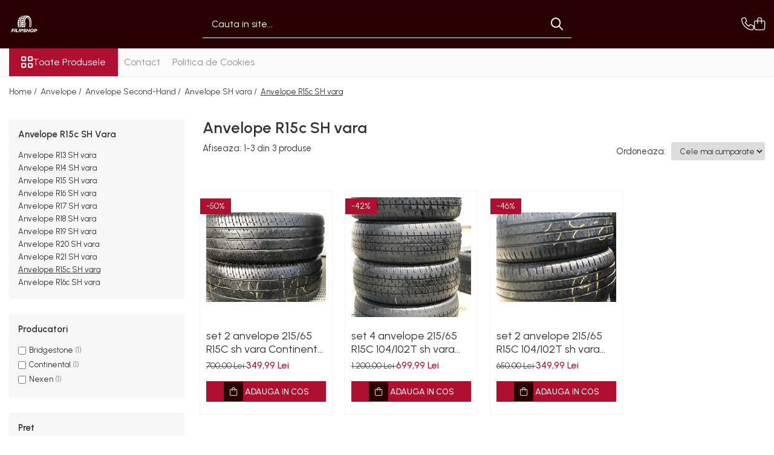

--- FILE ---
content_type: text/html; charset=UTF-8
request_url: https://www.filipshop.ro/anvelope-r15c-sh-vara
body_size: 25290
content:
<!DOCTYPE html>

<html lang="ro-ro">

	<head>
		<meta charset="UTF-8">

		<script src="https://op.gomagcdn.ro/themes/fashion/js/lazysizes.min.js?v=93501330-4.237" async=""></script>

		<script>
			function g_js(callbk){typeof callbk === 'function' ? window.addEventListener("DOMContentLoaded", callbk, false) : false;}
		</script>

					<link rel="icon" sizes="48x48" href="https://op.gomagcdn.ro/domains/filipshop.ro/files/favicon/favicon7708.png">
			<link rel="apple-touch-icon" sizes="180x180" href="https://op.gomagcdn.ro/domains/filipshop.ro/files/favicon/favicon7708.png">
		
		<style>
			/*body.loading{overflow:hidden;}
			body.loading #wrapper{opacity: 0;visibility: hidden;}
			body #wrapper{opacity: 1;visibility: visible;transition:all .1s ease-out;}*/

			.main-header .main-menu{min-height:43px;}
			.-g-hide{visibility:hidden;opacity:0;}

					</style>
					<link rel="preconnect" href="https://fonts.googleapis.com" >
					<link rel="preconnect" href="https://fonts.gstatic.com" crossorigin>
		
		<link rel="preconnect" href="https://op.gomagcdn.ro"><link rel="dns-prefetch" href="https://fonts.googleapis.com" /><link rel="dns-prefetch" href="https://fonts.gstatic.com" /><link rel="dns-prefetch" href="https://connect.facebook.net" /><link rel="dns-prefetch" href="https://www.facebook.com" /><link rel="dns-prefetch" href="https://www.googletagmanager.com" /><link rel="dns-prefetch" href="https://embed.tawk.to" />

					<link rel="preload" as="style" href="https://fonts.googleapis.com/css2?family=Urbanist:wght@400;500;600;700&display=swap" fetchpriority="high" onload="this.onload=null;this.rel='stylesheet'" crossorigin>
		
		<link rel="preload" href="https://op.gomagcdn.ro/themes/fashion/js/plugins.js?v=93501330-4.237" as="script">

		
					<link rel="preload" href="https://www.filipshop.ro/theme/default.js?v=31765723152" as="script">
				
		<link rel="preload" href="https://op.gomagcdn.ro/themes/fashion/js/dev.js?v=93501330-4.237" as="script">

					<noscript>
				<link rel="stylesheet" href="https://fonts.googleapis.com/css2?family=Urbanist:wght@400;500;600;700&display=swap">
			</noscript>
		
					<link rel="stylesheet" href="https://op.gomagcdn.ro/themes/fashion/css/main-min-v2.css?v=93501330-4.237-1" data-values='{"blockScripts": "1"}'>
		
					<link rel="stylesheet" href="https://www.filipshop.ro/theme/default.css?v=31765723152">
		
						<link rel="stylesheet" href="https://op.gomagcdn.ro/themes/fashion/css/dev-style.css?v=93501330-4.237-1">
		
		
		
		<link rel="alternate" hreflang="x-default" href="https://www.filipshop.ro/anvelope-r15c-sh-vara">
									<!-- Google tag (gtag.js) -->
<script async src="https://www.googletagmanager.com/gtag/js?id=AW-736579783"></script>
<script>
  window.dataLayer = window.dataLayer || [];
  function gtag(){dataLayer.push(arguments);}
  gtag('js', new Date());

  gtag('config', 'AW-736579783');
</script>					
		<meta name="expires" content="never">
		<meta name="revisit-after" content="1 days">
					<meta name="author" content="Gomag">
				<title>Anvelope R15c SH vara</title>


					<meta name="robots" content="index,follow" />
						
		<meta name="description" content="Anvelope R15c SH vara">
		<meta class="viewport" name="viewport" content="width=device-width, initial-scale=1.0, user-scalable=no">
							<meta property="og:description" content="Anvelope R15c SH vara"/>
							<meta property="og:image" content="https://www.filipshop.rohttps://op.gomagcdn.ro/domains/filipshop.ro/files/company/chatgpt-image-nov-14-2025-02-36-05-pm-1-14297.png"/>
															<link rel="canonical" href="https://www.filipshop.ro/anvelope-r15c-sh-vara" />
			<meta property="og:url" content="https://www.filipshop.ro/anvelope-r15c-sh-vara"/>
						
		<meta name="distribution" content="Global">
		<meta name="owner" content="www.filipshop.ro">
		<meta name="publisher" content="www.filipshop.ro">
		<meta name="rating" content="General">
		<meta name="copyright" content="Copyright www.filipshop.ro 2025. All rights reserved">
		<link rel="search" href="https://www.filipshop.ro/opensearch.ro.xml" type="application/opensearchdescription+xml" title="Cautare"/>

		
							<script src="https://op.gomagcdn.ro/themes/fashion/js/jquery-2.1.4.min.js"></script>
			<script defer src="https://op.gomagcdn.ro/themes/fashion/js/jquery.autocomplete.js?v=20181023"></script>
			<script src="https://op.gomagcdn.ro/themes/fashion/js/gomag.config.js?v=93501330-4.237"></script>
			<script src="https://op.gomagcdn.ro/themes/fashion/js/gomag.js?v=93501330-4.237"></script>
		
													<script>
$.Gomag.bind('User/Data/AffiliateMarketing/HideTrafiLeak', function(event, data){

    //hide tawk.to widget
	Tawk_API = Tawk_API || {};
	Tawk_API.onBeforeLoad = function(){
		Tawk_API.hideWidget();
	};
});
</script>
<script>
	var items = [];
	
			items.push(
			{
				id		:'215/65R15C 2217 7',
				name	:'set 2 anvelope 215/65 R15C  sh vara Continental 7mm cu garantie',
				brand	:'Continental',
				category:'Anvelope R15c SH vara',
				price	:349.9900,
				google_business_vertical: 'retail'
			}
		);
			items.push(
			{
				id		:'215/65R15C 4713 6.5',
				name	:'set 4 anvelope 215/65 R15C 104/102T sh vara Bridgestone 6.5mm cu garantie',
				brand	:'Bridgestone',
				category:'Anvelope R15c SH vara',
				price	:699.9900,
				google_business_vertical: 'retail'
			}
		);
			items.push(
			{
				id		:'215/65R15C 4919 6',
				name	:'set 2 anvelope 215/65 R15C 104/102T sh vara Nexen 6mm cu garantie',
				brand	:'Nexen',
				category:'Anvelope R15c SH vara',
				price	:349.9900,
				google_business_vertical: 'retail'
			}
		);
	
	gtag('event', 'view_item_list', {
					item_list_id: '51',
			item_list_name: 'Anvelope R15c SH vara',
				send_to	: 'AW-17669194400',
		value	: 0,
		items	: [items]
	});
</script><script>	
	$(document).ready(function(){
		
		$(document).on('click', $GomagConfig.cartSummaryItemRemoveButton, function() {
			var productId = $(this).attr("data-product");
			var productSku = $(this).attr("data-productsku");
			var productPrice = $(this).attr("data-productprice");
			var productQty = $(this).attr("data-qty");
			
			gtag('event', 'remove_from_cart', {
					send_to	: 'AW-17669194400',
					value	: parseFloat(productQty) * parseFloat(productPrice),
					items:[{
						id		: productSku,
						quantity: productQty,
						price	: productPrice		 
				}]
			})
			
		})
	
		$(document).on('click', $GomagConfig.checkoutItemRemoveButton, function() {
			
			var itemKey = $(this).attr('id').replace('__checkoutItemRemove','');
			var productId = $(this).data("product");
			var productSku = $(this).attr("productsku");
			var productPrice = $(this).attr("productprice");
			var productQty = $('#quantityToAdd_'+itemKey).val();
			
			gtag('event', 'remove_from_cart', {
				send_to	: 'AW-17669194400',
				value	: parseFloat(productQty) * parseFloat(productPrice),
				items	:[{
					id		: productSku,
					quantity: productQty,
					price	: productPrice
				}]
			})
			
		})
	});		
	
</script>
<!-- Global site tag (gtag.js) - Google Analytics -->
<script async src="https://www.googletagmanager.com/gtag/js?id=G-SLB42K8J6P"></script>
	<script>
 window.dataLayer = window.dataLayer || [];
  function gtag(){dataLayer.push(arguments);}
    var cookieValue = '';
  var name = 'g_c_consent' + "=";
  var decodedCookie = decodeURIComponent(document.cookie);
  var ca = decodedCookie.split(';');
  for(var i = 0; i <ca.length; i++) {
	var c = ca[i];
	while (c.charAt(0) == ' ') {
	  c = c.substring(1);
	}
	if (c.indexOf(name) == 0) {
	  cookieValue = c.substring(name.length, c.length);
	}
  }



if(cookieValue == ''){
	gtag('consent', 'default', {
	  'ad_storage': 'denied',
	  'ad_user_data': 'denied',
	  'ad_personalization': 'denied',
	  'analytics_storage': 'denied',
	  'personalization_storage': 'denied',
	  'functionality_storage': 'denied',
	  'security_storage': 'denied'
	});
	} else if(cookieValue != '-1'){


			gtag('consent', 'default', {
			'ad_storage': 'granted',
			'ad_user_data': 'granted',
			'ad_personalization': 'granted',
			'analytics_storage': 'granted',
			'personalization_storage': 'granted',
			'functionality_storage': 'granted',
			'security_storage': 'granted'
		});
	} else {
	 gtag('consent', 'default', {
		  'ad_storage': 'denied',
		  'ad_user_data': 'denied',
		  'ad_personalization': 'denied',
		  'analytics_storage': 'denied',
			'personalization_storage': 'denied',
			'functionality_storage': 'denied',
			'security_storage': 'denied'
		});

		 }
</script>
<script>

	
  gtag('js', new Date());

 
$.Gomag.bind('Cookie/Policy/Consent/Denied', function(){
	gtag('consent', 'update', {
		  'ad_storage': 'denied',
		  'ad_user_data': 'denied',
		  'ad_personalization': 'denied',
		  'analytics_storage': 'denied',
			'personalization_storage': 'denied',
			'functionality_storage': 'denied',
			'security_storage': 'denied'
		});
		})
$.Gomag.bind('Cookie/Policy/Consent/Granted', function(){
	gtag('consent', 'update', {
		  'ad_storage': 'granted',
		  'ad_user_data': 'granted',
		  'ad_personalization': 'granted',
		  'analytics_storage': 'granted',
			'personalization_storage': 'granted',
			'functionality_storage': 'granted',
			'security_storage': 'granted'
		});
		})
  gtag('config', 'G-SLB42K8J6P', {allow_enhanced_conversions: true });
</script>
<script>
	function gaBuildProductVariant(product)
	{
		let _return = '';
		if(product.version != undefined)
		{
			$.each(product.version, function(i, a){
				_return += (_return == '' ? '' : ', ')+a.value;
			})
		}
		return _return;
	}

</script>
<script>
	$.Gomag.bind('Product/Add/To/Cart/After/Listing', function gaProductAddToCartLV4(event, data) {
		if(data.product !== undefined) {
			var gaProduct = false;
			if(typeof(gaProducts) != 'undefined' && gaProducts[data.product.id] != undefined)
			{
				gaProduct = gaProducts[data.product.id];

			}

			if(gaProduct == false)
			{
				gaProduct = {};
				gaProduct.item_id = data.product.sku;
				gaProduct.currency = data.product.currency ? (String(data.product.currency).toLowerCase() == 'lei' ? 'RON' : data.product.currency) : 'RON';
				gaProduct.item_name =  data.product.name ;
				gaProduct.item_variant= gaBuildProductVariant(data.product);
				gaProduct.item_brand = data.product.brand;
				gaProduct.item_category = data.product.category;

			}

			gaProduct.price = parseFloat(data.product.price).toFixed(2);
			gaProduct.quantity = data.product.productQuantity;
			gtag("event", "add_to_cart", {
				currency: gaProduct.currency,
				value: parseFloat(gaProduct.price) * parseFloat(gaProduct.quantity),
				items: [
					gaProduct
				]
			});

		}
	})
	$.Gomag.bind('Product/Add/To/Cart/After/Details', function gaProductAddToCartDV4(event, data){

		if(data.product !== undefined){

			var gaProduct = false;
			if(
				typeof(gaProducts) != 'undefined'
				&&
				gaProducts[data.product.id] != undefined
			)
			{
				var gaProduct = gaProducts[data.product.id];
			}

			if(gaProduct == false)
			{
				gaProduct = {};
				gaProduct.item_id = data.product.sku;
				gaProduct.currency = data.product.currency ? (String(data.product.currency).toLowerCase() == 'lei' ? 'RON' : data.product.currency) : 'RON';
				gaProduct.item_name =  data.product.name ;
				gaProduct.item_variant= gaBuildProductVariant(data.product);
				gaProduct.item_brand = data.product.brand;
				gaProduct.item_category = data.product.category;

			}

			gaProduct.price = parseFloat(data.product.price).toFixed(2);
			gaProduct.quantity = data.product.productQuantity;


			gtag("event", "add_to_cart", {
			  currency: gaProduct.currency,
			  value: parseFloat(gaProduct.price) * parseFloat(gaProduct.quantity),
			  items: [
				gaProduct
			  ]
			});
        }

	})
	 $.Gomag.bind('Product/Remove/From/Cart', function gaProductRemovedFromCartV4(event, data){
		var envData = $.Gomag.getEnvData();
		var products = envData.products;

		if(data.data.product !== undefined && products[data.data.product] !== undefined){


			var dataProduct = products[data.data.product];


			gaProduct = {};
			gaProduct.item_id = dataProduct.sku;

			gaProduct.item_name =   dataProduct.name ;
			gaProduct.currency = dataProduct.currency ? (String(dataProduct.currency).toLowerCase() == 'lei' ? 'RON' : dataProduct.currency) : 'RON';
			gaProduct.item_category = dataProduct.category;
			gaProduct.item_brand = dataProduct.brand;
			gaProduct.price = parseFloat(dataProduct.price).toFixed(2);
			gaProduct.quantity = data.data.quantity;
			gaProduct.item_variant= gaBuildProductVariant(dataProduct);
			gtag("event", "remove_from_cart", {
			  currency: gaProduct.currency,
			  value: parseFloat(gaProduct.price) * parseFloat(gaProduct.quantity),
			  items: [
				gaProduct
			  ]
			});
        }

	});

	 $.Gomag.bind('Cart/Quantity/Update', function gaCartQuantityUpdateV4(event, data){
		var envData = $.Gomag.getEnvData();
		var products = envData.products;
		if(!data.data.finalQuantity || !data.data.initialQuantity)
		{
			return false;
		}
		var dataProduct = products[data.data.product];
		if(dataProduct == undefined)
		{
			return false;
		}

		gaProduct = {};
		gaProduct.item_id = dataProduct.sku;
		gaProduct.currency = dataProduct.currency ? (String(dataProduct.currency).toLowerCase() == 'lei' ? 'RON' : dataProduct.currency) : 'RON';
		gaProduct.item_name =  dataProduct.name ;

		gaProduct.item_category = dataProduct.category;
		gaProduct.item_brand = dataProduct.brand;
		gaProduct.price = parseFloat(dataProduct.price).toFixed(2);
		gaProduct.item_variant= gaBuildProductVariant(dataProduct);
		if(parseFloat(data.data.initialQuantity) < parseFloat(data.data.finalQuantity))
		{
			var quantity = parseFloat(data.data.finalQuantity) - parseFloat(data.data.initialQuantity);
			gaProduct.quantity = quantity;

			gtag("event", "add_to_cart", {
			  currency: gaProduct.currency,
			  value: parseFloat(gaProduct.price) * parseFloat(gaProduct.quantity),
			  items: [
				gaProduct
			  ]
			});
		}
		else if(parseFloat(data.data.initialQuantity) > parseFloat(data.data.finalQuantity))
		{
			var quantity = parseFloat(data.data.initialQuantity) - parseFloat(data.data.finalQuantity);
			gaProduct.quantity = quantity;
			gtag("event", "remove_from_cart", {
			  currency: gaProduct.currency,
			  value: parseFloat(gaProduct.price) * parseFloat(gaProduct.quantity),
			  items: [
				gaProduct
			  ]
			});
		}

	});

</script>
<!-- Google Tag Manager -->
    <script>(function(w,d,s,l,i){w[l]=w[l]||[];w[l].push({'gtm.start':
    new Date().getTime(),event:'gtm.js'});var f=d.getElementsByTagName(s)[0],
    j=d.createElement(s),dl=l!='dataLayer'?'&l='+l:'';j.async=true;j.src=
    'https://www.googletagmanager.com/gtm.js?id='+i+dl;f.parentNode.insertBefore(j,f);
    })(window,document,'script','dataLayer','GTM-KSN39B3X');</script>
    <!-- End Google Tag Manager --><script>
window.dataLayer = window.dataLayer || [];
window.gtag = window.gtag || function(){dataLayer.push(arguments);}
</script><script>
function gmsc(name, value)
{
	if(value != undefined && value)
	{
		var expires = new Date();
		expires.setTime(expires.getTime() + parseInt(3600*24*1000*90));
		document.cookie = encodeURIComponent(name) + "=" + encodeURIComponent(value) + '; expires='+ expires.toUTCString() + "; path=/";
	}
}
let gmqs = window.location.search;
let gmup = new URLSearchParams(gmqs);
gmsc('g_sc', gmup.get('shop_campaign'));
gmsc('shop_utm_campaign', gmup.get('utm_campaign'));
gmsc('shop_utm_medium', gmup.get('utm_medium'));
gmsc('shop_utm_source', gmup.get('utm_source'));
</script><script>
    (function (w, d, s, o, t, r) {
        w.__aqpxConfig = {
            platform: 'gomag',
            appId: 1548,
            debugMode: false,
            dataLayer: 'dataLayerAq',
            events: ['default', 'default_consent', 'view_item', 'add_to_cart', 'remove_from_cart', 'add_to_wishlist', 'purchase', 'begin_checkout', 'view_cart', 'view_item_list']
        };
        w.__aqpxQueue = w.__aqpxQueue || [];
        w.AQPX = w.AQPX || function () { w.__aqpxQueue.push(arguments) };
        t = d.createElement(s);
        r = d.getElementsByTagName(s)[0];
        t.async = 1;
        t.src = o;
        r.parentNode.insertBefore(t, r);
    })(window, document, 'script', '//cdn.aqurate.ai/pixel/js/aqpx.min.js#latest-generation');
</script><!-- Facebook Pixel Code -->
				<script>
				!function(f,b,e,v,n,t,s){if(f.fbq)return;n=f.fbq=function(){n.callMethod?
				n.callMethod.apply(n,arguments):n.queue.push(arguments)};if(!f._fbq)f._fbq=n;
				n.push=n;n.loaded=!0;n.version="2.0";n.queue=[];t=b.createElement(e);t.async=!0;
				t.src=v;s=b.getElementsByTagName(e)[0];s.parentNode.insertBefore(t,s)}(window,
				document,"script","//connect.facebook.net/en_US/fbevents.js");

				fbq("init", "820448535580830");
				fbq("track", "PageView");</script>
				<!-- End Facebook Pixel Code -->
				<script>
				$.Gomag.bind('User/Ajax/Data/Loaded', function(event, data){
					if(data != undefined && data.data != undefined)
					{
						var eventData = data.data;
						if(eventData.facebookUserData != undefined)
						{
							$('body').append(eventData.facebookUserData);
						}
					}
				})
				</script>
				<meta name="facebook-domain-verification" content="ybe3870m0zdiggiazfl77h56kwf1k0" /><script>
	$.Gomag.bind('Product/Add/To/Cart/After/Listing', function(event, data){
		if(data.product !== undefined){
			gtag('event', 'add_to_cart', {
				send_to	: 'AW-17669194400',
				value	: parseFloat(data.product.productQuantity) * parseFloat(data.product.price),
				items	:[{
					id		: data.product.sku,
					name	: data.product.name,
					brand	: data.product.brand,
					category: data.product.category,
					quantity: data.product.productQuantity,
					price	: data.product.price
				 
			}]
		   })
        }
	})
	$.Gomag.bind('Product/Add/To/Cart/After/Details', function(event, data){
		
		if(data.product !== undefined){
			gtag('event', 'add_to_cart', {
				send_to: 'AW-17669194400',
				value: parseFloat(data.product.productQuantity) * parseFloat(data.product.price),
				items: [{
					id: data.product.sku,
					name		: data.product.name,
					brand		: data.product.brand,
					category	: data.product.category,
					quantity	: data.product.productQuantity,
					price		: data.product.price
				}]	
			})
		}
	})
   
</script><meta name="google-site-verification" content="CODUL_TAU_DE_VERIFICARE" />					
		
	</head>

	<body class="" style="">

		<script >
			function _addCss(url, attribute, value, loaded){
				var _s = document.createElement('link');
				_s.rel = 'stylesheet';
				_s.href = url;
				_s.type = 'text/css';
				if(attribute)
				{
					_s.setAttribute(attribute, value)
				}
				if(loaded){
					_s.onload = function(){
						var dom = document.getElementsByTagName('body')[0];
						//dom.classList.remove('loading');
					}
				}
				var _st = document.getElementsByTagName('link')[0];
				_st.parentNode.insertBefore(_s, _st);
			}
			//_addCss('https://fonts.googleapis.com/css2?family=Open+Sans:ital,wght@0,300;0,400;0,600;0,700;1,300;1,400&display=swap');
			_addCss('https://op.gomagcdn.ro/themes/_fonts/Open-Sans.css');

		</script>
		<script>
				/*setTimeout(
				  function()
				  {
				   document.getElementsByTagName('body')[0].classList.remove('loading');
				  }, 1000);*/
		</script>
							
					<div id="fb-root"></div>
						<script >
			window.fbAsyncInit = function() {
			FB.init({
			appId : '619955298507651',
			autoLogAppEvents : true,
			xfbml : true,
			version : 'v12.0'
			});
			};
			</script>
			<script async defer crossorigin="anonymous" src="https://connect.facebook.net/ro_RO/sdk.js"></script>
					
		<div id="wrapper">
			<!-- BLOCK:87058c137c32a710c9a81ded52bd9da4 start -->
<div id="_cartSummary" class="hide"></div>

<script >
	$(document).ready(function() {

		$(document).on('keypress', '.-g-input-loader', function(){
			$(this).addClass('-g-input-loading');
		})

		$.Gomag.bind('Product/Add/To/Cart/After', function(eventResponse, properties)
		{
									var data = JSON.parse(properties.data);
			$('.q-cart').html(data.quantity);
			if(parseFloat(data.quantity) > 0)
			{
				$('.q-cart').removeClass('hide');
			}
			else
			{
				$('.q-cart').addClass('hide');
			}
			$('.cartPrice').html(data.subtotal + ' ' + data.currency);
			$('.cartProductCount').html(data.quantity);


		})
		$('#_cartSummary').on('updateCart', function(event, cart) {
			var t = $(this);

			$.get('https://www.filipshop.ro/cart-update', {
				cart: cart
			}, function(data) {

				$('.q-cart').html(data.quantity);
				if(parseFloat(data.quantity) > 0)
				{
					$('.q-cart').removeClass('hide');
				}
				else
				{
					$('.q-cart').addClass('hide');
				}
				$('.cartPrice').html(data.subtotal + ' ' + data.currency);
				$('.cartProductCount').html(data.quantity);
			}, 'json');
			window.ga = window.ga || function() {
				(ga.q = ga.q || []).push(arguments)
			};
			ga('send', 'event', 'Buton', 'Click', 'Adauga_Cos');
		});

		if(window.gtag_report_conversion) {
			$(document).on("click", 'li.phone-m', function() {
				var phoneNo = $('li.phone-m').children( "a").attr('href');
				gtag_report_conversion(phoneNo);
			});

		}

	});
</script>


	<div class="cart-dd cart-side _cartShow cart-closed"></div>

<header class="main-header container-bg clearfix" data-block="headerBlock">
	<div class="discount-tape container-h full -g-hide" id="_gomagHellobar"></div>

		
	<div class="top-head-bg container-h full">

		<div class="top-head container-h">
			<div class="row">
				<div class="col-md-3 col-sm-3 col-xs-5 logo-h">
					
	<a href="https://www.filipshop.ro" id="logo" data-pageId="2">
		<img src="https://op.gomagcdn.ro/domains/filipshop.ro/files/company/chatgpt-image-nov-14-2025-02-36-05-pm-1-14297.png" fetchpriority="high" class="img-responsive" alt="FilipShop - Magazin online de anvelope, capace jante aliaj și padele auto" title="FilipShop - Anvelope, capace jante aliaj și padele auto cu livrare rapidă în toată țara" width="200" height="50" style="width:auto;">
	</a>
				</div>
				<div class="col-md-4 col-sm-4 col-xs-7 main search-form-box">
					
<form name="search-form" class="search-form" action="https://www.filipshop.ro/produse" id="_searchFormMainHeader">

	<input id="_autocompleteSearchMainHeader" name="c" class="input-placeholder -g-input-loader" type="text" placeholder="Cauta in site..." aria-label="Search"  value="">
	<button id="_doSearch" class="search-button" aria-hidden="true">
		<i class="fa fa-search" aria-hidden="true"></i>
	</button>

				<script >
			$(document).ready(function() {

				$('#_autocompleteSearchMainHeader').autocomplete({
					serviceUrl: 'https://www.filipshop.ro/autocomplete',
					minChars: 2,
					deferRequestBy: 700,
					appendTo: '#_searchFormMainHeader',
					width: parseInt($('#_doSearch').offset().left) - parseInt($('#_autocompleteSearchMainHeader').offset().left),
					formatResult: function(suggestion, currentValue) {
						return suggestion.value;
					},
					onSelect: function(suggestion) {
						$(this).val(suggestion.data);
					},
					onSearchComplete: function(suggestion) {
						$(this).removeClass('-g-input-loading');
					}
				});
				$(document).on('click', '#_doSearch', function(e){
					e.preventDefault();
					if($('#_autocompleteSearchMainHeader').val() != '')
					{
						$('#_searchFormMainHeader').submit();
					}
				})
			});
		</script>
	

</form>
				</div>
				<div class="col-md-5 col-sm-5 acount-section">
					
<ul>
	<li class="search-m hide">
		<a href="#" class="-g-no-url" aria-label="Cauta in site..." data-pageId="">
			<i class="fa fa-search search-open" aria-hidden="true"></i>
			<i style="display:none" class="fa fa-times search-close" aria-hidden="true"></i>
		</a>
	</li>
	<li class="-g-user-icon -g-user-icon-empty">
			
	</li>
	
				<li class="contact-header">
			<a href="tel:0748879445" aria-label="Contacteaza-ne" data-pageId="3">
				<i class="fa fa-phone" aria-hidden="true"></i>
								<span>0748879445</span>
			</a>
		</li>
			<li class="wishlist-header hide">
		<a href="https://www.filipshop.ro/wishlist" aria-label="Wishlist" data-pageId="28">
			<span class="-g-wishlist-product-count -g-hide"></span>
			<i class="fa fa-heart-o" aria-hidden="true"></i>
			<span class="">Favorite</span>
		</a>
	</li>
	<li class="cart-header-btn cart">
		<a class="cart-drop _showCartHeader" href="https://www.filipshop.ro/cos-de-cumparaturi" aria-label="Cos de cumparaturi">
			<span class="q-cart hide">0</span>
			<i class="fa fa-shopping-bag" aria-hidden="true"></i>
			<span class="count cartPrice">0,00
				
			</span>
		</a>
			</li>

	</ul>

	<script>
		$(document).ready(function() {
			//Cart
							$.Gomag.bind('Product/Add/To/Cart/Validate', function(){
					if($('#-g-cart-dropdown').length)
					{
						$('.close-side-cart').click();
						$('#-g-cart-dropdown').remove();
					}
				})
				$(document).on('click', '.cart', function(e){
					e.preventDefault();
					$.Gomag.showCartSummary('div._cartShow');
					if($('.cart-side').length){
						$('.menu-wrapper').addClass('cart_side_opened');
					}
				});
				$(document).on('click', '.close-side-cart', function(){
					$.Gomag.hideCartSummary('div._cartShow');
					$('div._cartShow').removeClass('cart-open');
					if($('.cart-side').length){
						$('.menu-wrapper').removeClass('cart_side_opened');
					}
					$.Gomag.getUserAjaxData();
				});
						$(document).on('click', '.dropdown-toggle', function() {
				window.location = $(this).attr('href');
			})
		})
	</script>

				</div>
			</div>
		</div>
	</div>


<div id="navigation">
	<nav id="main-menu" class="main-menu container-h full clearfix">
		<a href="#" class="menu-trg -g-no-url" title="Produse">
			<span>&nbsp;</span>
		</a>
		
<div class="container-h nav-menu-hh clearfix">

	<!-- BASE MENU -->
	<ul class="
			nav-menu base-menu
			
			
		">

		<li class="all-product-button menu-drop">
			<a class="" href="https://www.filipshop.ro/produse">Toate Produsele <i class="fa fa-angle-down"></i></a>
			<div class="menu-dd">
				

	<ul class="FH">
			
		<li class="ifDrop __GomagMM ">
							<a
					href="https://www.filipshop.ro/anvelope"
					class="  "
					rel="  "
					
					title="Anvelope"
					data-Gomag=''
					data-block-name="mainMenuD0"
					data-pageId= "80"
					data-block="mainMenuD">
											<span class="list">Anvelope</span>
						<i class="fa fa-angle-right"></i>
				</a>

										<ul class="drop-list clearfix w100">
																																						<li class="fl">
										<div class="col">
											<p class="title">
												<a
												href="https://www.filipshop.ro/anvelope-reconstruite"
												class="title    "
												rel="  "
												
												title="Anvelope Reconstruite"
												data-Gomag=''
												data-block-name="mainMenuD1"
												data-block="mainMenuD"
												data-pageId= "80"
												>
																										Anvelope Reconstruite
												</a>
											</p>
																						
										</div>
									</li>
																																<li class="fl">
										<div class="col">
											<p class="title">
												<a
												href="https://www.filipshop.ro/anvelope-sh"
												class="title    "
												rel="  "
												
												title="Anvelope Second-Hand"
												data-Gomag=''
												data-block-name="mainMenuD1"
												data-block="mainMenuD"
												data-pageId= "80"
												>
																										Anvelope Second-Hand
												</a>
											</p>
																																															<a
														href="https://www.filipshop.ro/anvelope-sh-iarna"
														rel="  "
														
														title="Anvelope SH iarna"
														class="    "
														data-Gomag=''
														data-block-name="mainMenuD2"
														data-block="mainMenuD"
														data-pageId=""
													>
																												<i class="fa fa-angle-right"></i>
														<span>Anvelope SH iarna</span>
													</a>
																									<a
														href="https://www.filipshop.ro/anvelope-sh-vara"
														rel="  "
														
														title="Anvelope SH vara"
														class="    "
														data-Gomag=''
														data-block-name="mainMenuD2"
														data-block="mainMenuD"
														data-pageId=""
													>
																												<i class="fa fa-angle-right"></i>
														<span>Anvelope SH vara</span>
													</a>
																							
										</div>
									</li>
																													</ul>
									
		</li>
		
		<li class="ifDrop __GomagMM ">
								<a
						href="https://www.filipshop.ro/capace-jante"
						class="    "
						rel="  "
						
						title="Capace Jante"
						data-Gomag=''
						data-block-name="mainMenuD0"  data-block="mainMenuD" data-pageId= "80">
												<span class="list">Capace Jante</span>
					</a>
				
		</li>
		
		<li class="ifDrop __GomagMM ">
							<a
					href="https://www.filipshop.ro/jante"
					class="  "
					rel="  "
					
					title="Jante"
					data-Gomag=''
					data-block-name="mainMenuD0"
					data-pageId= "80"
					data-block="mainMenuD">
											<span class="list">Jante</span>
						<i class="fa fa-angle-right"></i>
				</a>

										<ul class="drop-list clearfix w100">
																																						<li class="fl">
										<div class="col">
											<p class="title">
												<a
												href="https://www.filipshop.ro/jante-noi"
												class="title    "
												rel="  "
												
												title="Jante NOI"
												data-Gomag=''
												data-block-name="mainMenuD1"
												data-block="mainMenuD"
												data-pageId= "80"
												>
																										Jante NOI
												</a>
											</p>
																						
										</div>
									</li>
																																<li class="fl">
										<div class="col">
											<p class="title">
												<a
												href="https://www.filipshop.ro/jante-second-hand"
												class="title    "
												rel="  "
												
												title="Jante Second-Hand"
												data-Gomag=''
												data-block-name="mainMenuD1"
												data-block="mainMenuD"
												data-pageId= "80"
												>
																										Jante Second-Hand
												</a>
											</p>
																						
										</div>
									</li>
																													</ul>
									
		</li>
		
		<li class="ifDrop __GomagMM ">
							<a
					href="https://www.filipshop.ro/accesorii-auto"
					class="  "
					rel="  "
					
					title="Accesorii Auto"
					data-Gomag=''
					data-block-name="mainMenuD0"
					data-pageId= "80"
					data-block="mainMenuD">
											<span class="list">Accesorii Auto</span>
						<i class="fa fa-angle-right"></i>
				</a>

										<ul class="drop-list clearfix w100">
																																						<li class="fl">
										<div class="col">
											<p class="title">
												<a
												href="https://www.filipshop.ro/padele-auto"
												class="title    "
												rel="  "
												
												title="Padele Auto"
												data-Gomag=''
												data-block-name="mainMenuD1"
												data-block="mainMenuD"
												data-pageId= "80"
												>
																										Padele Auto
												</a>
											</p>
																						
										</div>
									</li>
																																<li class="fl">
										<div class="col">
											<p class="title">
												<a
												href="https://www.filipshop.ro/accesorii-exterior-auto"
												class="title    "
												rel="  "
												
												title="Accesorii Exterior Auto"
												data-Gomag=''
												data-block-name="mainMenuD1"
												data-block="mainMenuD"
												data-pageId= "80"
												>
																										Accesorii Exterior Auto
												</a>
											</p>
																						
										</div>
									</li>
																																<li class="fl">
										<div class="col">
											<p class="title">
												<a
												href="https://www.filipshop.ro/accesorii-interior-auto"
												class="title    "
												rel="  "
												
												title="Accesorii interior auto"
												data-Gomag=''
												data-block-name="mainMenuD1"
												data-block="mainMenuD"
												data-pageId= "80"
												>
																										Accesorii interior auto
												</a>
											</p>
																						
										</div>
									</li>
																																<li class="fl">
										<div class="col">
											<p class="title">
												<a
												href="https://www.filipshop.ro/brelocuri"
												class="title    "
												rel="  "
												
												title="Brelocuri"
												data-Gomag=''
												data-block-name="mainMenuD1"
												data-block="mainMenuD"
												data-pageId= "80"
												>
																										Brelocuri
												</a>
											</p>
																						
										</div>
									</li>
																																<li class="fl">
										<div class="col">
											<p class="title">
												<a
												href="https://www.filipshop.ro/huse-scaun"
												class="title    "
												rel="  "
												
												title="Huse Scaun"
												data-Gomag=''
												data-block-name="mainMenuD1"
												data-block="mainMenuD"
												data-pageId= "80"
												>
																										Huse Scaun
												</a>
											</p>
																						
										</div>
									</li>
																																<li class="fl">
										<div class="col">
											<p class="title">
												<a
												href="https://www.filipshop.ro/inele-de-ghidaj"
												class="title    "
												rel="  "
												
												title="Inele de Ghidaj"
												data-Gomag=''
												data-block-name="mainMenuD1"
												data-block="mainMenuD"
												data-pageId= "80"
												>
																										Inele de Ghidaj
												</a>
											</p>
																						
										</div>
									</li>
																													</ul>
									
		</li>
		
		<li class="ifDrop __GomagMM ">
							<a
					href="https://www.filipshop.ro/intretinere-auto"
					class="  "
					rel="  "
					
					title="Întreținere Auto"
					data-Gomag=''
					data-block-name="mainMenuD0"
					data-pageId= "80"
					data-block="mainMenuD">
											<span class="list">Întreținere Auto</span>
						<i class="fa fa-angle-right"></i>
				</a>

										<ul class="drop-list clearfix w100">
																																						<li class="fl">
										<div class="col">
											<p class="title">
												<a
												href="https://www.filipshop.ro/pistoale-de-curatat-tornadoare"
												class="title    "
												rel="  "
												
												title="Pistoale de curatat (tornadoare)"
												data-Gomag=''
												data-block-name="mainMenuD1"
												data-block="mainMenuD"
												data-pageId= "80"
												>
																										Pistoale de curatat (tornadoare)
												</a>
											</p>
																																															<a
														href="https://www.filipshop.ro/pistoale-profesionale"
														rel="  "
														
														title="Pistoale Profesionale"
														class="    "
														data-Gomag=''
														data-block-name="mainMenuD2"
														data-block="mainMenuD"
														data-pageId=""
													>
																												<i class="fa fa-angle-right"></i>
														<span>Pistoale Profesionale</span>
													</a>
																									<a
														href="https://www.filipshop.ro/piese-de-schimb"
														rel="  "
														
														title="Piese de schimb"
														class="    "
														data-Gomag=''
														data-block-name="mainMenuD2"
														data-block="mainMenuD"
														data-pageId=""
													>
																												<i class="fa fa-angle-right"></i>
														<span>Piese de schimb</span>
													</a>
																							
										</div>
									</li>
																																<li class="fl">
										<div class="col">
											<p class="title">
												<a
												href="https://www.filipshop.ro/bureti"
												class="title    "
												rel="  "
												
												title="Bureti"
												data-Gomag=''
												data-block-name="mainMenuD1"
												data-block="mainMenuD"
												data-pageId= "80"
												>
																										Bureti
												</a>
											</p>
																						
										</div>
									</li>
																																<li class="fl">
										<div class="col">
											<p class="title">
												<a
												href="https://www.filipshop.ro/perii"
												class="title    "
												rel="  "
												
												title="Perii"
												data-Gomag=''
												data-block-name="mainMenuD1"
												data-block="mainMenuD"
												data-pageId= "80"
												>
																										Perii
												</a>
											</p>
																						
										</div>
									</li>
																																<li class="fl">
										<div class="col">
											<p class="title">
												<a
												href="https://www.filipshop.ro/solutii"
												class="title    "
												rel="  "
												
												title="Solutii"
												data-Gomag=''
												data-block-name="mainMenuD1"
												data-block="mainMenuD"
												data-pageId= "80"
												>
																										Solutii
												</a>
											</p>
																																															<a
														href="https://www.filipshop.ro/solutii-exterior-auto"
														rel="  "
														
														title="Solutii Exterior Auto"
														class="    "
														data-Gomag=''
														data-block-name="mainMenuD2"
														data-block="mainMenuD"
														data-pageId=""
													>
																												<i class="fa fa-angle-right"></i>
														<span>Solutii Exterior Auto</span>
													</a>
																									<a
														href="https://www.filipshop.ro/solutii-interior-auto"
														rel="  "
														
														title="Solutii interior auto"
														class="    "
														data-Gomag=''
														data-block-name="mainMenuD2"
														data-block="mainMenuD"
														data-pageId=""
													>
																												<i class="fa fa-angle-right"></i>
														<span>Solutii interior auto</span>
													</a>
																							
										</div>
									</li>
																													</ul>
									
		</li>
		
		<li class="ifDrop __GomagMM ">
							<a
					href="https://www.filipshop.ro/scule-si-unelte"
					class="  "
					rel="  "
					
					title="Scule și Unelte"
					data-Gomag=''
					data-block-name="mainMenuD0"
					data-pageId= "80"
					data-block="mainMenuD">
											<span class="list">Scule și Unelte</span>
						<i class="fa fa-angle-right"></i>
				</a>

										<ul class="drop-list clearfix w100">
																																						<li class="fl">
										<div class="col">
											<p class="title">
												<a
												href="https://www.filipshop.ro/accesorii-scule"
												class="title    "
												rel="  "
												
												title="Accesorii scule"
												data-Gomag=''
												data-block-name="mainMenuD1"
												data-block="mainMenuD"
												data-pageId= "80"
												>
																										Accesorii scule
												</a>
											</p>
																						
										</div>
									</li>
																																<li class="fl">
										<div class="col">
											<p class="title">
												<a
												href="https://www.filipshop.ro/scule-vopsitorie"
												class="title    "
												rel="  "
												
												title="Scule Vopsitorie"
												data-Gomag=''
												data-block-name="mainMenuD1"
												data-block="mainMenuD"
												data-pageId= "80"
												>
																										Scule Vopsitorie
												</a>
											</p>
																						
										</div>
									</li>
																																<li class="fl">
										<div class="col">
											<p class="title">
												<a
												href="https://www.filipshop.ro/scule-vulcanizare"
												class="title    "
												rel="  "
												
												title="Scule Vulcanizare"
												data-Gomag=''
												data-block-name="mainMenuD1"
												data-block="mainMenuD"
												data-pageId= "80"
												>
																										Scule Vulcanizare
												</a>
											</p>
																						
										</div>
									</li>
																													</ul>
									
		</li>
		
		<li class="ifDrop __GomagMM ">
							<a
					href="https://www.filipshop.ro/cadouri-potrivite"
					class="  "
					rel="  "
					
					title="Cadouri Potrivite"
					data-Gomag=''
					data-block-name="mainMenuD0"
					data-pageId= "80"
					data-block="mainMenuD">
											<span class="list">Cadouri Potrivite</span>
						<i class="fa fa-angle-right"></i>
				</a>

										<ul class="drop-list clearfix w100">
																																						<li class="fl">
										<div class="col">
											<p class="title">
												<a
												href="https://www.filipshop.ro/telefon"
												class="title    "
												rel="  "
												
												title="Accesorii Telefon"
												data-Gomag=''
												data-block-name="mainMenuD1"
												data-block="mainMenuD"
												data-pageId= "80"
												>
																										Accesorii Telefon
												</a>
											</p>
																						
										</div>
									</li>
																																<li class="fl">
										<div class="col">
											<p class="title">
												<a
												href="https://www.filipshop.ro/aparate-premium"
												class="title    "
												rel="  "
												
												title="Aparate premium"
												data-Gomag=''
												data-block-name="mainMenuD1"
												data-block="mainMenuD"
												data-pageId= "80"
												>
																										Aparate premium
												</a>
											</p>
																						
										</div>
									</li>
																																<li class="fl">
										<div class="col">
											<p class="title">
												<a
												href="https://www.filipshop.ro/instrumente-de-scris-premium"
												class="title    "
												rel="  "
												
												title="Instrumente de scris premium"
												data-Gomag=''
												data-block-name="mainMenuD1"
												data-block="mainMenuD"
												data-pageId= "80"
												>
																										Instrumente de scris premium
												</a>
											</p>
																						
										</div>
									</li>
																																<li class="fl">
										<div class="col">
											<p class="title">
												<a
												href="https://www.filipshop.ro/labubu-"
												class="title    "
												rel="  "
												
												title="LaBubu"
												data-Gomag=''
												data-block-name="mainMenuD1"
												data-block="mainMenuD"
												data-pageId= "80"
												>
																										LaBubu
												</a>
											</p>
																						
										</div>
									</li>
																													</ul>
									
		</li>
		
		<li class="ifDrop __GomagMM ">
								<a
						href="https://www.filipshop.ro/accesorii-stampile"
						class="    "
						rel="  "
						
						title="Ștampile"
						data-Gomag=''
						data-block-name="mainMenuD0"  data-block="mainMenuD" data-pageId= "80">
												<span class="list">Ștampile</span>
					</a>
				
		</li>
				</ul>
			</div>
		</li>

		

	
		<li class="menu-drop __GomagSM   ">

			<a
				href="https://www.filipshop.ro/contact"
				rel="  "
				
				title="Contact"
				data-Gomag=''
				data-block="mainMenuD"
				data-pageId= "3"
				class=" "
			>
								Contact
							</a>
					</li>
	
		<li class="menu-drop __GomagSM   ">

			<a
				href="https://www.filipshop.ro/politica-cookies"
				rel="  "
				
				title="Politica de Cookies"
				data-Gomag=''
				data-block="mainMenuD"
				data-pageId= "77"
				class=" "
			>
								Politica de Cookies
							</a>
					</li>
	
	</ul> <!-- end of BASE MENU -->

</div>
		<ul class="mobile-icon fr">

							<li class="phone-m">
					<a href="tel:0748879445" title="Contacteaza-ne">
												<i class="fa fa-phone" aria-hidden="true"></i>
					</a>
				</li>
									<li class="user-m -g-user-icon -g-user-icon-empty">
			</li>
			<li class="wishlist-header-m hide">
				<a href="https://www.filipshop.ro/wishlist">
					<span class="-g-wishlist-product-count"></span>
					<i class="fa fa-heart-o" aria-hidden="true"></i>

				</a>
			</li>
			<li class="cart-m">
				<a href="https://www.filipshop.ro/cos-de-cumparaturi">
					<span class="q-cart hide">0</span>
					<i class="fa fa-shopping-bag" aria-hidden="true"></i>
				</a>
			</li>
			<li class="search-m">
				<a href="#" class="-g-no-url" aria-label="Cauta in site...">
					<i class="fa fa-search search-open" aria-hidden="true"></i>
					<i style="display:none" class="fa fa-times search-close" aria-hidden="true"></i>
				</a>
			</li>
					</ul>
	</nav>
	<!-- end main-nav -->

	<div style="display:none" class="search-form-box search-toggle">
		<form name="search-form" class="search-form" action="https://www.filipshop.ro/produse" id="_searchFormMobileToggle">
			<input id="_autocompleteSearchMobileToggle" name="c" class="input-placeholder -g-input-loader" type="text" autofocus="autofocus" value="" placeholder="Cauta in site..." aria-label="Search">
			<button id="_doSearchMobile" class="search-button" aria-hidden="true">
				<i class="fa fa-search" aria-hidden="true"></i>
			</button>

										<script >
					$(document).ready(function() {
						$('#_autocompleteSearchMobileToggle').autocomplete({
							serviceUrl: 'https://www.filipshop.ro/autocomplete',
							minChars: 2,
							deferRequestBy: 700,
							appendTo: '#_searchFormMobileToggle',
							width: parseInt($('#_doSearchMobile').offset().left) - parseInt($('#_autocompleteSearchMobileToggle').offset().left),
							formatResult: function(suggestion, currentValue) {
								return suggestion.value;
							},
							onSelect: function(suggestion) {
								$(this).val(suggestion.data);
							},
							onSearchComplete: function(suggestion) {
								$(this).removeClass('-g-input-loading');
							}
						});

						$(document).on('click', '#_doSearchMobile', function(e){
							e.preventDefault();
							if($('#_autocompleteSearchMobileToggle').val() != '')
							{
								$('#_searchFormMobileToggle').submit();
							}
						})
					});
				</script>
			
		</form>
	</div>
</div>

</header>
<!-- end main-header --><!-- BLOCK:87058c137c32a710c9a81ded52bd9da4 end -->
			
<!-- category page start -->
 

		<div class="container-h container-bg breadcrumb-box clearfix  -g-breadcrumbs-container">
			<div class="breadcrumb breadcrumb2 bread-static">
				<div class="breadcrumbs-box">
					<ol>
						<li><a href="https://www.filipshop.ro/">Home&nbsp;/&nbsp;</a></li>

													<li><a href="https://www.filipshop.ro/anvelope">Anvelope&nbsp;/&nbsp;</a></li>
													<li><a href="https://www.filipshop.ro/anvelope-sh">Anvelope Second-Hand&nbsp;/&nbsp;</a></li>
													<li><a href="https://www.filipshop.ro/anvelope-sh-vara">Anvelope SH vara&nbsp;/&nbsp;</a></li>
																											<li class="active">Anvelope R15c SH vara</li>
													
											</ol>
				</div>
			</div>
		</div>
 
<div id="category-page" class="container-h container-bg  ">
	<div class="row">

		<div class="category-content col-sm-9 col-xs-12 fr">

						
										<h1 class="catTitle"> Anvelope R15c SH vara </h1>
			
					</div>

		
			<div class="filter-group col-sm-3 col-xs-12" id="nav-filter">
				<div class="filter-holder">
															<div class="filter box -g-category-sidebar-categories -g-category-sidebar-leaf" data-filterkey="categories">
											<div class="title-h line">
																							 											<p class="title" data-categoryimage="">
											Anvelope R15c SH vara
										</p>
																														</div>
					
					<ul class="option-group cat ignoreMore">
																																																																																																																																																																																																																																																																																																																																																																																																						

																																																									<li>
												<a
													
													href="https://www.filipshop.ro/anvelope-r13-sh-vara">
													Anvelope R13 SH vara
												</a>
												<span></span>
											</li>
																																																																								<li>
												<a
													
													href="https://www.filipshop.ro/anvelope-r14-sh">
													Anvelope R14 SH vara
												</a>
												<span></span>
											</li>
																																																																								<li>
												<a
													
													href="https://www.filipshop.ro/anvelope-r15-sh-vara">
													Anvelope R15 SH vara
												</a>
												<span></span>
											</li>
																																																																								<li>
												<a
													
													href="https://www.filipshop.ro/anvelope-r16-sh-vara">
													Anvelope R16 SH vara
												</a>
												<span></span>
											</li>
																																																																								<li>
												<a
													
													href="https://www.filipshop.ro/anvelope-r17-sh-vara">
													Anvelope R17 SH vara
												</a>
												<span></span>
											</li>
																																																																								<li>
												<a
													
													href="https://www.filipshop.ro/anvelope-r18-sh">
													Anvelope R18 SH vara
												</a>
												<span></span>
											</li>
																																																																								<li>
												<a
													
													href="https://www.filipshop.ro/anvelope-r19-sh-vara">
													Anvelope R19 SH vara
												</a>
												<span></span>
											</li>
																																																																								<li>
												<a
													
													href="https://www.filipshop.ro/anvelope-r20-sh-vara">
													Anvelope R20 SH vara
												</a>
												<span></span>
											</li>
																																																																								<li>
												<a
													
													href="https://www.filipshop.ro/anvelope-r21-sh-vara">
													Anvelope R21 SH vara
												</a>
												<span></span>
											</li>
																																																																								<li>
												<a
													class="active-account"
													href="https://www.filipshop.ro/anvelope-r15c-sh-vara">
													Anvelope R15c SH vara
												</a>
												<span></span>
											</li>
																																																																								<li>
												<a
													
													href="https://www.filipshop.ro/anvelope-r16c-sh-vara">
													Anvelope R16c SH vara
												</a>
												<span></span>
											</li>
																																																																																										</ul>
				</div>
					
		
			
																																					<div class="filter box " data-filterkey="Producatori">
								<div class="title-h">
									<p class="title">
										Producatori
									</p>
								</div>

																	<ul class="option-group   ">
																																	<li class="">
													<label for="__labelbrand-91">
														<input id="__labelbrand-91"  type="checkbox" value="https://www.filipshop.ro/anvelope-r15c-sh-vara/bridgestone" class="-g-filter-input" data-baseurl="bridgestone" data-addnocrawl="">
														<a href="https://www.filipshop.ro/anvelope-r15c-sh-vara/bridgestone" class="-g-filter-label" data-filtervalue="bridgestone">Bridgestone</a>
																													<span>(1)</span>
																											</label>
												</li>
																																												<li class="">
													<label for="__labelbrand-18">
														<input id="__labelbrand-18"  type="checkbox" value="https://www.filipshop.ro/anvelope-r15c-sh-vara/continental" class="-g-filter-input" data-baseurl="continental" data-addnocrawl="">
														<a href="https://www.filipshop.ro/anvelope-r15c-sh-vara/continental" class="-g-filter-label" data-filtervalue="continental">Continental</a>
																													<span>(1)</span>
																											</label>
												</li>
																																												<li class="">
													<label for="__labelbrand-16">
														<input id="__labelbrand-16"  type="checkbox" value="https://www.filipshop.ro/anvelope-r15c-sh-vara/nexen" class="-g-filter-input" data-baseurl="nexen" data-addnocrawl="">
														<a href="https://www.filipshop.ro/anvelope-r15c-sh-vara/nexen" class="-g-filter-label" data-filtervalue="nexen">Nexen</a>
																													<span>(1)</span>
																											</label>
												</li>
																														</ul>
									<span class="more-filter " data-text-swap="Vezi mai putine">Vezi mai multe</span>

															</div>
																																	<div class="filter box " data-filterkey="Pret">
								<div class="title-h">
									<p class="title">
										Pret
									</p>
								</div>

																	<ul class="option-group   ">
																																	<li class="">
													<label for="__labelprice-300-400">
														<input id="__labelprice-300-400"  type="checkbox" value="https://www.filipshop.ro/anvelope-r15c-sh-vara/p300-400?_crawl=0" class="-g-filter-input" data-baseurl="p300-400" data-addnocrawl="1">
														<a href="https://www.filipshop.ro/anvelope-r15c-sh-vara/p300-400?_crawl=0" class="-g-filter-label" data-filtervalue="p300-400">300 Lei - 400 Lei</a>
																													<span>(2)</span>
																											</label>
												</li>
																																												<li class="">
													<label for="__labelprice-500-750">
														<input id="__labelprice-500-750"  type="checkbox" value="https://www.filipshop.ro/anvelope-r15c-sh-vara/p500-750?_crawl=0" class="-g-filter-input" data-baseurl="p500-750" data-addnocrawl="1">
														<a href="https://www.filipshop.ro/anvelope-r15c-sh-vara/p500-750?_crawl=0" class="-g-filter-label" data-filtervalue="p500-750">500 Lei - 750 Lei</a>
																													<span>(1)</span>
																											</label>
												</li>
																														</ul>
									<span class="more-filter " data-text-swap="Vezi mai putine">Vezi mai multe</span>

															</div>
														
			
		
			
		
			
		
			
		
			
		
										<script>
			$(document).ready(function(){
				$(document).on('click', '.-g-filter-input', function(e){
					let parentElement = $(this).parents('#nav-filter');
					$.Gomag.trigger('Product/Filter/Before/Redirect', {filters: $(this).val(),parent: parentElement});
					window.location = $(this).val();
				})
				})
			</script>

			
		
				</div>
			</div> <!-- end filter-section -->
		
		<div class="category-content col-sm-9 col-xs-12 fr">
									
				

								
				<div class="result-section clearfix ">

					<p class="result col"><span class="-g-category-result-prefix">Afiseaza:</span>

													<span>1-<span id="pageCountProducts">3</span></span>
							din
												<span>3</span>
						<span class="-g-category-result-sufix">produse</span>
					</p>

					
					<a href="#" class="filter-trg btn std -g-no-url"><i class="fa fa-sliders" aria-hidden="true"></i> &nbsp;Filtre</a>

										<script>
					function handleSelectionChange(sortType) {

						$.Gomag.trigger('Product/Sort/Before/Redirect', {sort: sortType});
						sortType.options[sortType.selectedIndex].value && (window.location = sortType.options[sortType.selectedIndex].value);
					};

					</script>
					<label for="orderType" class="order-type col">
						<span>Ordoneaza:</span>
						<select class="input-s" name="orderType" id="orderType" onchange="handleSelectionChange(this)">
																							<option
									selected="selected"
									value="
										https://www.filipshop.ro/anvelope-r15c-sh-vara"
										data-sorttype="BUYS"
									>
									Cele mai cumparate
									</option>
																															<option
									
									value="
										https://www.filipshop.ro/anvelope-r15c-sh-vara?o=news"
									data-sorttype="NEWS"
									>
									Cele mai noi
									</option>
																															<option
									
									value="
										https://www.filipshop.ro/anvelope-r15c-sh-vara?o=discount"
									data-sorttype="DISCOUNT"
									>
									Discount
									</option>
																															<option
									
									value="
										https://www.filipshop.ro/anvelope-r15c-sh-vara?o=rating"
									data-sorttype="RATING"
									>
									Rating
									</option>
																															<option
									
									value="
										https://www.filipshop.ro/anvelope-r15c-sh-vara?o=price-asc"
									data-sorttype="PRICE_ASC"
									>
									Pret (Crescator)
									</option>
																															<option
									
									value="
										https://www.filipshop.ro/anvelope-r15c-sh-vara?o=price-desc"
									data-sorttype="PRICE_DESC"
									>
									Pret (Descrescator)
									</option>
																															<option
									
									value="
										https://www.filipshop.ro/anvelope-r15c-sh-vara?o=custom-position"
									data-sorttype="CUSTOM_POSITION"
									>
									Recomandate
									</option>
																					</select>
					</label>

				</div> <!-- end result-section -->
			
										
						<div class="product-listing clearfix">
				<div class="row product">
														

<div
		class="product-box  center col-md-3 col-xs-6 dataProductId __GomagListingProductBox -g-product-box-277"
					data-Gomag='{"Lei_price":"700.00","Lei_final_price":"349.99","Lei":"Lei","Lei_vat":"","Euro_price":"136.10","Euro_final_price":"68.05","Euro":"Euro","Euro_vat":""}' data-block-name="ListingName"
				data-product-id="277"
	>
		<div class="box-holder">
						<a href="https://www.filipshop.ro/anvelope-r15c-sh-vara/set-2-anvelope-215-65-r15c-sh-vara-continental-7mm-cu-garantie.html" data-pageId="79" class="image _productMainUrl_277  " >
					
													<img 
								src="https://op.gomagcdn.ro/domains/filipshop.ro/files/product/medium/set-2-anvelope-235-55-r18-sh-vara-yokohama-6-5mm-cu-garantie-277-9973.jpg"
								data-src="https://op.gomagcdn.ro/domains/filipshop.ro/files/product/medium/set-2-anvelope-235-55-r18-sh-vara-yokohama-6-5mm-cu-garantie-277-9973.jpg"
													
				
							
							
							
									srcset=" https://op.gomagcdn.ro/domains/filipshop.ro/files/product/original/set-2-anvelope-235-55-r18-sh-vara-yokohama-6-5mm-cu-garantie-277-9973.jpg?class=240 240w,  https://op.gomagcdn.ro/domains/filipshop.ro/files/product/original/set-2-anvelope-235-55-r18-sh-vara-yokohama-6-5mm-cu-garantie-277-9973.jpg?class=320 320w,  https://op.gomagcdn.ro/domains/filipshop.ro/files/product/original/set-2-anvelope-235-55-r18-sh-vara-yokohama-6-5mm-cu-garantie-277-9973.jpg?class=480 480w,  https://op.gomagcdn.ro/domains/filipshop.ro/files/product/original/set-2-anvelope-235-55-r18-sh-vara-yokohama-6-5mm-cu-garantie-277-9973.jpg?class=640 640w" sizes="(min-width: 1024px) 25vw, (min-width: 768px) 33vw, (max-width: 767px) 50vw"
	
								loading="lazy"
								alt="Anvelope R15c SH vara - set 2 anvelope 215/65 R15C  sh vara Continental 7mm cu garantie" 
								title="set 2 anvelope 215/65 R15C  sh vara Continental 7mm cu garantie" 
								class="img-responsive listImage _productMainImage_277" 
								width="280" height="280"
							>
						
						
									</a>
								<div class="product-icon-holder">
									<div class="product-icon-box -g-product-icon-box-277">
																					<span class="hide icon discount bg-main -g-icon-discount-277 ">-50%</span>

													
																								</div>
					<div class="product-icon-box bottom -g-product-icon-bottom-box-277">
											</div>
								</div>
				
			
			<div class="top-side-box">

				
				
				<h2 style="line-height:initial;" class="title-holder"><a href="https://www.filipshop.ro/anvelope-r15c-sh-vara/set-2-anvelope-215-65-r15c-sh-vara-continental-7mm-cu-garantie.html" data-pageId="79" class="title _productUrl_277 " data-block="ListingName">set 2 anvelope 215/65 R15C  sh vara Continental 7mm cu garantie</a></h2>
																					<div class="price  -g-hide -g-list-price-277" data-block="ListingPrice">
																										<s class="price-full -g-product-box-full-price-277">
											700,00 Lei
																					</s>
										<span class="text-main -g-product-box-final-price-277">349,99 Lei</span>

									
									
									<span class="-g-product-listing-um -g-product-box-um-277 hide"></span>
									
																																</div>
										
								

			</div>

				<div class="bottom-side-box">
					
					
						<a href="#" class="details-button quick-order-btn -g-no-url" onclick="$.Gomag.openDefaultPopup('.quick-order-btn', {iframe : {css : {width : '800px'}}, src: 'https://www.filipshop.ro/cart-add?product=277'});"><i class="fa fa-search"></i>detalii</a>
					
											<div class="add-list clearfix">
															<div class="qty-regulator clearfix hide -g-product-qty-regulator-277">
									<a href="#" class="minus _qtyminus qtyminus -g-no-url" data-id="277">
										<i class="fa fa-minus" aria-hidden="true" style="font-weight: 400;"></i>
									</a>

									<input class="qty-val qty"  name="quantity" id="quantity_277" data-id="277" type="text" value="1">
									<input id="step_quantity_277" type="hidden" data-id="277" value="1.00">

									<input type="hidden" data-id="277" value="1" class="form-control" id="quantityProduct_277">
									<input type="hidden" data-id="277" value="1" class="form-control" id="orderMinimQuantity_277">
									<input type="hidden" value="1" class="form-control" id="productQuantity_277">

									<a href="#" data-id="277" class="plus qtyplus -g-no-url">
										<i class="fa fa-plus" aria-hidden="true" style="font-weight: 400;"></i>
									</a>
								</div>
								<a class="btn btn-cmd btn-cart custom add2cartList __retargetingAddToCartSelector _addToCartListProduct_277 -g-product-list-add-cart-277 -g-product-add-to-cart -g-no-url" href="#" onClick="$.Gomag.addToCart({'p':277, 'l':'l'})" data-id="277" data-name="set 2 anvelope 215/65 R15C  sh vara Continental 7mm cu garantie" rel="nofollow">
									<i class="fa fa-shopping-bag fa-hide" aria-hidden="true"></i>
									<span>Adauga in cos</span>
								</a>
																				</div>
						<div class="clear"></div>
										
				</div>

					</div>
	</div>
					

<div
		class="product-box  center col-md-3 col-xs-6 dataProductId __GomagListingProductBox -g-product-box-1108"
					data-Gomag='{"Lei_price":"1200.00","Lei_final_price":"699.99","Lei":"Lei","Lei_vat":"","Euro_price":"233.32","Euro_final_price":"136.10","Euro":"Euro","Euro_vat":""}' data-block-name="ListingName"
				data-product-id="1108"
	>
		<div class="box-holder">
						<a href="https://www.filipshop.ro/anvelope-r15c-sh-vara/set-4-anvelope-215-65-r15c-104-102t-sh-vara-bridgestone-6-5mm-cu-garantie.html" data-pageId="79" class="image _productMainUrl_1108  " >
					
													<img 
								src="https://op.gomagcdn.ro/domains/filipshop.ro/files/product/medium/img_2057_optimized-1108-1651.jpg"
								data-src="https://op.gomagcdn.ro/domains/filipshop.ro/files/product/medium/img_2057_optimized-1108-1651.jpg"
													
				
							
							
							
									srcset=" https://op.gomagcdn.ro/domains/filipshop.ro/files/product/original/img_2057_optimized-1108-1651.jpg?class=240 240w,  https://op.gomagcdn.ro/domains/filipshop.ro/files/product/original/img_2057_optimized-1108-1651.jpg?class=320 320w,  https://op.gomagcdn.ro/domains/filipshop.ro/files/product/original/img_2057_optimized-1108-1651.jpg?class=480 480w,  https://op.gomagcdn.ro/domains/filipshop.ro/files/product/original/img_2057_optimized-1108-1651.jpg?class=640 640w" sizes="(min-width: 1024px) 25vw, (min-width: 768px) 33vw, (max-width: 767px) 50vw"
	
								loading="lazy"
								alt="Anvelope R15c SH vara - set 4 anvelope 215/65 R15C 104/102T sh vara Bridgestone 6.5mm cu garantie" 
								title="set 4 anvelope 215/65 R15C 104/102T sh vara Bridgestone 6.5mm cu garantie" 
								class="img-responsive listImage _productMainImage_1108" 
								width="280" height="280"
							>
						
						
									</a>
								<div class="product-icon-holder">
									<div class="product-icon-box -g-product-icon-box-1108">
																					<span class="hide icon discount bg-main -g-icon-discount-1108 ">-42%</span>

													
																								</div>
					<div class="product-icon-box bottom -g-product-icon-bottom-box-1108">
											</div>
								</div>
				
			
			<div class="top-side-box">

				
				
				<h2 style="line-height:initial;" class="title-holder"><a href="https://www.filipshop.ro/anvelope-r15c-sh-vara/set-4-anvelope-215-65-r15c-104-102t-sh-vara-bridgestone-6-5mm-cu-garantie.html" data-pageId="79" class="title _productUrl_1108 " data-block="ListingName">set 4 anvelope 215/65 R15C 104/102T sh vara Bridgestone 6.5mm cu garantie</a></h2>
																					<div class="price  -g-hide -g-list-price-1108" data-block="ListingPrice">
																										<s class="price-full -g-product-box-full-price-1108">
											1.200,00 Lei
																					</s>
										<span class="text-main -g-product-box-final-price-1108">699,99 Lei</span>

									
									
									<span class="-g-product-listing-um -g-product-box-um-1108 hide"></span>
									
																																</div>
										
								

			</div>

				<div class="bottom-side-box">
					
					
						<a href="#" class="details-button quick-order-btn -g-no-url" onclick="$.Gomag.openDefaultPopup('.quick-order-btn', {iframe : {css : {width : '800px'}}, src: 'https://www.filipshop.ro/cart-add?product=1108'});"><i class="fa fa-search"></i>detalii</a>
					
											<div class="add-list clearfix">
															<div class="qty-regulator clearfix hide -g-product-qty-regulator-1108">
									<a href="#" class="minus _qtyminus qtyminus -g-no-url" data-id="1108">
										<i class="fa fa-minus" aria-hidden="true" style="font-weight: 400;"></i>
									</a>

									<input class="qty-val qty"  name="quantity" id="quantity_1108" data-id="1108" type="text" value="1">
									<input id="step_quantity_1108" type="hidden" data-id="1108" value="1.00">

									<input type="hidden" data-id="1108" value="1" class="form-control" id="quantityProduct_1108">
									<input type="hidden" data-id="1108" value="1" class="form-control" id="orderMinimQuantity_1108">
									<input type="hidden" value="1" class="form-control" id="productQuantity_1108">

									<a href="#" data-id="1108" class="plus qtyplus -g-no-url">
										<i class="fa fa-plus" aria-hidden="true" style="font-weight: 400;"></i>
									</a>
								</div>
								<a class="btn btn-cmd btn-cart custom add2cartList __retargetingAddToCartSelector _addToCartListProduct_1108 -g-product-list-add-cart-1108 -g-product-add-to-cart -g-no-url" href="#" onClick="$.Gomag.addToCart({'p':1108, 'l':'l'})" data-id="1108" data-name="set 4 anvelope 215/65 R15C 104/102T sh vara Bridgestone 6.5mm cu garantie" rel="nofollow">
									<i class="fa fa-shopping-bag fa-hide" aria-hidden="true"></i>
									<span>Adauga in cos</span>
								</a>
																				</div>
						<div class="clear"></div>
										
				</div>

					</div>
	</div>
					

<div
		class="product-box  center col-md-3 col-xs-6 dataProductId __GomagListingProductBox -g-product-box-1138"
					data-Gomag='{"Lei_price":"650.00","Lei_final_price":"349.99","Lei":"Lei","Lei_vat":"","Euro_price":"126.38","Euro_final_price":"68.05","Euro":"Euro","Euro_vat":""}' data-block-name="ListingName"
				data-product-id="1138"
	>
		<div class="box-holder">
						<a href="https://www.filipshop.ro/anvelope-r15c-sh-vara/set-2-anvelope-215-65-r15c-104-102t-sh-vara-nexen-6mm-cu-garantie.html" data-pageId="79" class="image _productMainUrl_1138  " >
					
													<img 
								src="https://op.gomagcdn.ro/domains/filipshop.ro/files/product/medium/img_2419_optimized-1138-8705.jpg"
								data-src="https://op.gomagcdn.ro/domains/filipshop.ro/files/product/medium/img_2419_optimized-1138-8705.jpg"
													
				
							
							
							
									srcset=" https://op.gomagcdn.ro/domains/filipshop.ro/files/product/original/img_2419_optimized-1138-8705.jpg?class=240 240w,  https://op.gomagcdn.ro/domains/filipshop.ro/files/product/original/img_2419_optimized-1138-8705.jpg?class=320 320w,  https://op.gomagcdn.ro/domains/filipshop.ro/files/product/original/img_2419_optimized-1138-8705.jpg?class=480 480w,  https://op.gomagcdn.ro/domains/filipshop.ro/files/product/original/img_2419_optimized-1138-8705.jpg?class=640 640w" sizes="(min-width: 1024px) 25vw, (min-width: 768px) 33vw, (max-width: 767px) 50vw"
	
								loading="lazy"
								alt="Anvelope R15c SH vara - set 2 anvelope 215/65 R15C 104/102T sh vara Nexen 6mm cu garantie" 
								title="set 2 anvelope 215/65 R15C 104/102T sh vara Nexen 6mm cu garantie" 
								class="img-responsive listImage _productMainImage_1138" 
								width="280" height="280"
							>
						
						
									</a>
								<div class="product-icon-holder">
									<div class="product-icon-box -g-product-icon-box-1138">
																					<span class="hide icon discount bg-main -g-icon-discount-1138 ">-46%</span>

													
																								</div>
					<div class="product-icon-box bottom -g-product-icon-bottom-box-1138">
											</div>
								</div>
				
			
			<div class="top-side-box">

				
				
				<h2 style="line-height:initial;" class="title-holder"><a href="https://www.filipshop.ro/anvelope-r15c-sh-vara/set-2-anvelope-215-65-r15c-104-102t-sh-vara-nexen-6mm-cu-garantie.html" data-pageId="79" class="title _productUrl_1138 " data-block="ListingName">set 2 anvelope 215/65 R15C 104/102T sh vara Nexen 6mm cu garantie</a></h2>
																					<div class="price  -g-hide -g-list-price-1138" data-block="ListingPrice">
																										<s class="price-full -g-product-box-full-price-1138">
											650,00 Lei
																					</s>
										<span class="text-main -g-product-box-final-price-1138">349,99 Lei</span>

									
									
									<span class="-g-product-listing-um -g-product-box-um-1138 hide"></span>
									
																																</div>
										
								

			</div>

				<div class="bottom-side-box">
					
					
						<a href="#" class="details-button quick-order-btn -g-no-url" onclick="$.Gomag.openDefaultPopup('.quick-order-btn', {iframe : {css : {width : '800px'}}, src: 'https://www.filipshop.ro/cart-add?product=1138'});"><i class="fa fa-search"></i>detalii</a>
					
											<div class="add-list clearfix">
															<div class="qty-regulator clearfix hide -g-product-qty-regulator-1138">
									<a href="#" class="minus _qtyminus qtyminus -g-no-url" data-id="1138">
										<i class="fa fa-minus" aria-hidden="true" style="font-weight: 400;"></i>
									</a>

									<input class="qty-val qty"  name="quantity" id="quantity_1138" data-id="1138" type="text" value="1">
									<input id="step_quantity_1138" type="hidden" data-id="1138" value="1.00">

									<input type="hidden" data-id="1138" value="1" class="form-control" id="quantityProduct_1138">
									<input type="hidden" data-id="1138" value="1" class="form-control" id="orderMinimQuantity_1138">
									<input type="hidden" value="1" class="form-control" id="productQuantity_1138">

									<a href="#" data-id="1138" class="plus qtyplus -g-no-url">
										<i class="fa fa-plus" aria-hidden="true" style="font-weight: 400;"></i>
									</a>
								</div>
								<a class="btn btn-cmd btn-cart custom add2cartList __retargetingAddToCartSelector _addToCartListProduct_1138 -g-product-list-add-cart-1138 -g-product-add-to-cart -g-no-url" href="#" onClick="$.Gomag.addToCart({'p':1138, 'l':'l'})" data-id="1138" data-name="set 2 anvelope 215/65 R15C 104/102T sh vara Nexen 6mm cu garantie" rel="nofollow">
									<i class="fa fa-shopping-bag fa-hide" aria-hidden="true"></i>
									<span>Adauga in cos</span>
								</a>
																				</div>
						<div class="clear"></div>
										
				</div>

					</div>
	</div>
		

					
									</div>

							</div>

			

			<div class="clear"></div>
			
			
				
				
			
						  
		</div>

	</div>



	</div>


<script >
	$(document).ready(function(){
		$.Gomag.trigger('Category/Loaded');
	})
</script>

			<!-- BLOCK:9854d53396440ab5a3f1e85ec7c11ead start -->
<div id="-g-footer-general-before"></div>


<footer id="-g-footer-general">
	<div class="main-footer container-h clearfix">
		<div class="row">

									
						<div class="col-md-3 col-xs-4 col">

													<div class="-g-footer-group">
						<p class="title">
															Magazinul meu <i class="fa fa-angle-down" aria-hidden="true"></i>
													</p>
													<ul class="footer-submenu" data-block="footerFirstColumnLinks">
																	<li>
									<a
										href="https://www.filipshop.ro/despre-noi"
										rel="  "
										
										
										class=" "
									>
										Despre noi
									</a></li>
																	<li>
									<a
										href="https://www.filipshop.ro/termeni-si-conditii"
										rel="  "
										
										
										class=" "
									>
										Termeni și Condiții
									</a></li>
																	<li>
									<a
										href="https://www.filipshop.ro/politica-de-confidentialitate"
										rel="  "
										
										
										class=" "
									>
										Politică de Confidențialitate
									</a></li>
																	<li>
									<a
										href="https://www.filipshop.ro/contact"
										rel="  "
										
										
										class=" "
									>
										Contact
									</a></li>
															</ul>
											</div>
							</div>
					<div class="col-md-3 col-xs-4 col">

													<div class="-g-footer-group">
						<p class="title">
															Clienti <i class="fa fa-angle-down" aria-hidden="true"></i>
													</p>
													<ul class="footer-submenu" data-block="footerFirstColumnLinks">
																	<li>
									<a
										href="https://www.filipshop.ro/metode-de-plata"
										rel="  "
										
										
										class=" "
									>
										Metode de Plată
									</a></li>
																	<li>
									<a
										href="https://www.filipshop.ro/politica-de-retur"
										rel="  "
										
										
										class=" "
									>
										Politică de Retur
									</a></li>
																	<li>
									<a
										href="https://www.filipshop.ro/garantia-produselor"
										rel="  "
										
										
										class=" "
									>
										Garanția Produselor
									</a></li>
																	<li>
									<a
										href="https://anpc.ro/"
										rel="nofollow  "
										target="_blank"
										
										class=" "
									>
										ANPC
									</a></li>
															</ul>
											</div>
							</div>
			
			<div class="col-md-3 col-xs-4 col -g-footer-company-data">
				
<p class="title">Date comerciale <i class="fa fa-angle-down" aria-hidden="true"></i></p>
<ul class="footer-submenu">
	<li class="-g-company-name"><strong>SC FILIP CLEANSERV SRL</strong></li>
	<li>J33/569/2018</li>
	<li>RO39182609</li>
	<li>Str. Grigore Alexandru Ghica Nr. 104</li>
	<li>Suceava, Suceava</li>
	<li></li>
			<a href="https://m.me/filipshop.ro" target="_blank" class="-g-messenger-button-with-icon">
			<i class="fa fa-facebook-messenger"></i>
			Contacteaza-ne
		</a>
	</ul>
			</div>

			<div class="col-md-3 col-xs-12 col -g-footer-support">
									
<div class="col support">
	<p class="title">Suport clienti
		<span>Luni-Vineri 09:00-17:00</span>
	</p>
	
			<a href="tel:0748879445" class="support-contact" >
			<i class="fa fa-phone" aria-hidden="true"></i> 0748879445
		</a>
		
		
			<a href="mailto:office@filipshop.ro" data-contact="bWFpbHRvOm9mZmljZUBmaWxpcHNob3Aucm8=" class="support-contact" >
			<i class="fa fa-envelope-o" aria-hidden="true"></i>
			&#x6f;ffi&#99;&#101;&#64;f&#105;&#108;i&#112;&#115;hop&#x2e;&#114;o
		</a>
	</div>							</div>
			
							<div class="col-xs-12">
					
<div class="col social">
	<p class="title">Social
		<span>Urmareste-ne in social media</span>
	</p>
	<ul>
					<li>
				<a target="_blank" href="https://www.facebook.com/filipshop.ro/" aria-label="Facebook" rel="noopener nofollow" >
					<i class="fa fa-facebook"></i>
				</a>
			</li>
													<li>
				<a target="_blank" href="https://filipgroup.business.site/" aria-label="Google Plus" rel="noopener nofollow">
					<i class="fa fa-google-plus"></i>
				</a>
			</li>
													<li>
				<a target="_blank" href="https://www.instagram.com/filipshop.ro/" aria-label="Instagram" rel="noopener nofollow">
					<i class="fa fa-instagram"></i>
				</a>
			</li>
			</ul>
</div>
				</div>
						
		</div>
	</div>
	
	<div class="copyright-payment">
		<div class="container-h">
			<div class="row">
				<div class="col col-md-8 col-xs-12 fr">
					
<div class="payment-accepted" id="-g-payment-accepted">
							<img src="data:image/svg+xml,%3Csvg%20viewBox='0%200%20445%2037'%20xmlns='http://www.w3.org/2000/svg'%3E%3Crect%20fill='%23ffffff'%20fill-opacity='0'%20width='100%25'%20height='100%25'%20/%3E%3C/svg%3E" data-src="https://op.gomagcdn.ro/themes/fashion/gfx/euplatesc-footer-icons.svg" alt="euPlatesc" title="euPlatesc" class="img-responsive lazyload" width="445" height="37">
							
												<a href="https://reclamatiisal.anpc.ro/" target="_blank" rel="nofollow noopener"><img src="data:image/svg+xml,%3Csvg%20viewBox='0%200%20250%2050'%20xmlns='http://www.w3.org/2000/svg'%3E%3Crect%20fill='%23ffffff'%20fill-opacity='0'%20width='100%25'%20height='100%25'%20/%3E%3C/svg%3E" data-src="https://op.gomagcdn.ro/themes/fashion/gfx/sal.png" alt="SAL" title="SAL" class="img-responsive lazyload" width="250" height="50"></a>
		<a href="https://europa.eu/youreurope/business/dealing-with-customers/solving-disputes/alternative-dispute-resolution/index_ro.htm" target="_blank" rel="nofollow noopener"><img src="data:image/svg+xml,%3Csvg%20viewBox='0%200%20250%2050'%20xmlns='http://www.w3.org/2000/svg'%3E%3Crect%20fill='%23ffffff'%20fill-opacity='0'%20width='100%25'%20height='100%25'%20/%3E%3C/svg%3E" data-src="https://op.gomagcdn.ro/themes/fashion/gfx/sol.png" alt="SOL" title="SOL" class="img-responsive lazyload" width="250" height="50"></a>
	</div>				</div>
				<div class="col col-md-4 col-xs-12">
					
<p class="copyright">&copy;Copyright SC FILIP CLEANSERV SRL 2025
						<span>Platforma E-commerce by Gomag</span>
			</p>
<div class="-g-footer-copyright-block" data-block="FooterCopyrightBlock">
</div>
				</div>
			</div>
		</div>
	</div>
	
	<div class="-g-footer-affiliate-block" data-block="FooterAffiliateBlock">
		<div class="container-h">
			
						</div>
	</div>
</footer> <!-- END FOOTER --><!-- BLOCK:9854d53396440ab5a3f1e85ec7c11ead end -->			<div id="top"><a href="#top" aria-label="scroll top" style=""><i class="fa fa-angle-up"></i></a></div>
		</div> <!-- end wrapper -->

		
		<script >

			if($.Gomag.isMobile()){
				$($GomagConfig.bannerDesktop).remove()
				$($GomagConfig.bannerMobile).removeClass('hideSlide');
			} else {
				$($GomagConfig.bannerMobile).remove()
				$($GomagConfig.bannerDesktop).removeClass('hideSlide');
			}

			$(document).ready(function(){
				$(document).on('click', '.setCompare', function(){
					if(!$(this).hasClass('ignoreChecked')){
						if($(this).children('.new-checkbox').hasClass('checked')){
							$(this).children('.new-checkbox').removeClass('checked');
							$(this).children('.compareCk').prop('checked', false);
						} else {
							$(this).children('.new-checkbox').addClass('checked');
							$(this).children('.compareCk').prop('checked', true);
						}
					}
					var remove = $(this).children('.new-checkbox').hasClass('checked') ? 0 : $(this).attr('data-product');
					$.get('https://www.filipshop.ro/set-compare', {product: $(this).attr('data-product'), removeProduct: remove}, function(data){

						if(data.count > 1){
							$.Gomag.openDefaultPopup(undefined, {
								src : 'https://www.filipshop.ro/get-compare',
								iframe : {css : {width : '1400px'}}
							});
						} else if(data.count == 1) {
							showInfoCompare();
						}
					}, 'json')
				});
			});

			//scroll to top
			$("a[href='#top']").click(function(){return $("html, body").animate({scrollTop:0},"fast"),!1})
			var lastScrollTop = 0;
			$(window).scroll(function(){
				if($(window).scrollTop()>100){
					var st = $(this).scrollTop();
					if (st < lastScrollTop){
						$("#top a").css({opacity:"1",visibility:"visible",transform:"translateX(0)"})
					} else {
						$("#top a").css({opacity:"0",visibility:"hidden",transform:"translateX(50px)"})
					}
					lastScrollTop = st;
				}else {
					$("#top a").css({opacity:"0",visibility:"hidden",transform:"translateX(50px)"})
				}
			});

			$(document).on('click', '.-g-no-url', function(e){ e.preventDefault(); })

		</script>

		<script src="https://op.gomagcdn.ro/themes/fashion/js/plugins.js?v=93501330-4.237"></script>
		<script async src="https://op.gomagcdn.ro/themes/fashion/js/plugins-async.js?v=93501330-4.237"></script>

		
					<script src="https://www.filipshop.ro/theme/default.js?v=31765723152"></script>
				<script src="https://op.gomagcdn.ro/themes/fashion/js/menu-mobile.js?v=93501330-4.237"></script>

		<script id="gjs-dev" src="https://op.gomagcdn.ro/themes/fashion/js/dev.js?v=93501330-4.237" data-values='{"seeMore": "Vezi mai multe","seeLess": "Vezi mai putine"}'></script>

									<script>

	var gaProducts = [];
	var gaCurrency = {};
	var gaListIds = [];
	var gaListNames = [];
					var product = {};
		product.item_id = "215/65R15C 2217 7";
		product.item_name = "set 2 anvelope 215/65 R15C  sh vara Continental 7mm cu garantie";
		product.index = "0";
		product.item_brand = "Continental";
		product.item_category = "Anvelope R15c SH vara";
		product.item_variant = "";
		product.price = 349.99;
		product.quantity = "1";
		product.currency = "RON";
		product.item_vat= "19",
		product.category = "Anvelope R15c SH vara";
		gaProducts.push(product);
		gaListNames.push("set 2 anvelope 215/65 R15C  sh vara Continental 7mm cu garantie");
		gaListIds.push("215/65R15C 2217 7");
		
					var product = {};
		product.item_id = "215/65R15C 4713 6.5";
		product.item_name = "set 4 anvelope 215/65 R15C 104/102T sh vara Bridgestone 6.5mm cu garantie";
		product.index = "1";
		product.item_brand = "Bridgestone";
		product.item_category = "Anvelope R15c SH vara";
		product.item_variant = "";
		product.price = 699.99;
		product.quantity = "1";
		product.currency = "RON";
		product.item_vat= "",
		product.category = "Anvelope R15c SH vara";
		gaProducts.push(product);
		gaListNames.push("set 4 anvelope 215/65 R15C 104/102T sh vara Bridgestone 6.5mm cu garantie");
		gaListIds.push("215/65R15C 4713 6.5");
		
					var product = {};
		product.item_id = "215/65R15C 4919 6";
		product.item_name = "set 2 anvelope 215/65 R15C 104/102T sh vara Nexen 6mm cu garantie";
		product.index = "2";
		product.item_brand = "Nexen";
		product.item_category = "Anvelope R15c SH vara";
		product.item_variant = "";
		product.price = 349.99;
		product.quantity = "1";
		product.currency = "RON";
		product.item_vat= "",
		product.category = "Anvelope R15c SH vara";
		gaProducts.push(product);
		gaListNames.push("set 2 anvelope 215/65 R15C 104/102T sh vara Nexen 6mm cu garantie");
		gaListIds.push("215/65R15C 4919 6");
		
	gtag("event", "view_item_list", {
  item_list_id: gaListIds,
  item_list_name: gaListNames,
  items: gaProducts
});

	
	
	
	$.Gomag.bind('Product/Box/Click', function enhancedAnalyticsV4(queue){
		$.Gomag.asyncClickBlock(queue);
		if(
			typeof(gaProducts) != 'undefined'
			&& 
			gaProducts[queue.data.product] != undefined
		)
		{
			var clickProduct = gaProducts[queue.data.product];
		}
		else
		{
			var clickProduct = {};
			var productId = queue.data.product;
			
			var envData = $.Gomag.getEnvData();
			var products = envData.products;
	
			if(products[productId] !== undefined){

				var dataProduct = products[productId];
				
				clickProduct.item_id = dataProduct.sku ;
				clickProduct.item_name =  dataProduct.name ;
				clickProduct.item_brand = dataProduct.brand;
				clickProduct.item_category = dataProduct.category;
				clickProduct.item_vat = dataProduct.vat;
				clickProduct.price = parseFloat(dataProduct.price).toFixed(2);
				clickProduct.quantity = 1;
				
			}
		}
		
		gtag("event", "select_item", {
		  items: [clickProduct]
		});
		setTimeout(function(){ $.Gomag.asyncClickComplete(queue);}, 200);
	});
</script><script>
    $(document).ready(function () {
        $.Gomag.bind('Product/Sort/Before/Redirect', function productFilterSendData(event, data) {
            if (data && data.sort && data.sort.options && data.sort.selectedIndex !== undefined) {
                var selectedOption = data.sort.options[data.sort.selectedIndex];

                if (selectedOption) {
                    var orderType = $(selectedOption).data('sorttype') || 'unknown';

                    window.dataLayer = window.dataLayer || [];
                    window.dataLayer.push({
                        'event': 'product_sort',
                        'sort_option': orderType
                    });
                }
            }
        });
    });
</script>
<script>
	function processFilterGroupSelected(parent, removeValue = undefined) {
        let eventData = { event: 'product_filter' };

		if (removeValue === 'all') {
			eventData.remove_value = removeValue;
		} else {
			$(parent).find('.filter.box').each(function(){
				let filterKey = $(this).attr('data-filterkey');
				if (filterKey) {

					let filterValues = [];

					$(this).find('a.active-account').each(function(){
						filterValues.push($(this).text().trim());
					});


					$(this).find('.checked').each(function(){
						let linkedText = $(this).parent().find('a').data('filtervalue');
						if ((linkedText && removeValue === undefined )|| (linkedText && removeValue != undefined && removeValue != linkedText) ) {
							filterValues.push(linkedText);
						}
					});


					if (filterValues.length > 0) {
						eventData[filterKey] = filterValues;
					};
				};
			});
		}


		if ($('#orderType').length > 0) {
			let orderType = $('#orderType option:selected').data('sorttype');
			eventData.sort_option = orderType;
		}

		windowsdataLayer = window.dataLayer || [];
		windowsdataLayer.push(eventData);
    }
	$.Gomag.bind('Product/Filter/Before/Redirect', function productFilterSendData(event, data){
			processFilterGroupSelected(data.parent);
		});

	$(document).on('click', '.filter-remove', function (e) {
		let parent = $('#nav-filter');
		let removeValue = ($(this).data('deletefiltervalue') || "").toString().trim();
        processFilterGroupSelected(parent, removeValue);
    });
	$(document).on('click', '.-g-category-filter-remove', function (e) {
		let parent = $('#nav-filter');
        processFilterGroupSelected(parent, 'all');
    });

</script><script>

	var gtmProducts = [];
			var product = {
			item_id: "277",
			item_name: "set 2 anvelope 215/65 R15C  sh vara Continental 7mm cu garantie",
			currency: "RON",
			discount: 350.01,
			item_brand: "Continental",
			item_category: "Anvelope R15c SH vara",
			item_category2: "",
			item_category3: "",
			item_category4: "",
			item_category5: "",
			price: 700.0000,
			quantity: 1,
			google_business_vertical: "retail"

		};
		gtmProducts.push(product);

			var product = {
			item_id: "1108",
			item_name: "set 4 anvelope 215/65 R15C 104/102T sh vara Bridgestone 6.5mm cu garantie",
			currency: "RON",
			discount: 500.01,
			item_brand: "Bridgestone",
			item_category: "Anvelope R15c SH vara",
			item_category2: "",
			item_category3: "",
			item_category4: "",
			item_category5: "",
			price: 1200.0000,
			quantity: 1,
			google_business_vertical: "retail"

		};
		gtmProducts.push(product);

			var product = {
			item_id: "1138",
			item_name: "set 2 anvelope 215/65 R15C 104/102T sh vara Nexen 6mm cu garantie",
			currency: "RON",
			discount: 300.01,
			item_brand: "Nexen",
			item_category: "Anvelope R15c SH vara",
			item_category2: "",
			item_category3: "",
			item_category4: "",
			item_category5: "",
			price: 650.0000,
			quantity: 1,
			google_business_vertical: "retail"

		};
		gtmProducts.push(product);

		windowsdataLayer = window.dataLayer || [];
	windowsdataLayer.push({ ecommerce: null });  // Clear the previous ecommerce object.
	windowsdataLayer.push({
		event: "view_item_list",
		ecommerce: {
			items: gtmProducts
		}
	});

</script><script>
    $(document).ready(function () {
        $.Gomag.bind('Product/Sort/Before/Redirect', function productFilterSendDataAQ(event, data) {
            if (data && data.sort && data.sort.options && data.sort.selectedIndex !== undefined) {
                var selectedOption = data.sort.options[data.sort.selectedIndex];

                if (selectedOption) {
                    var orderType = $(selectedOption).data('sorttype') || 'unknown';

                    dataLayerAq = window.dataLayerAq || [];
                    dataLayerAq.push({
                        'event': 'product_sort',
                        'sort_option': orderType
                    });
                }
            }
        });
    });
</script>
<script>
	function processFilterGroupSelectedAq(parent, removeValue = undefined) {
        let eventData = { event: 'product_filter' };

		if (removeValue === 'all') {
			eventData.remove_value = removeValue;
		} else {
			$(parent).find('.filter.box').each(function(){
				let filterKey = $(this).attr('data-filterkey');
				if (filterKey) {

					let filterValues = [];

					$(this).find('a.active-account').each(function(){
						filterValues.push($(this).text().trim());
					});


					$(this).find('.checked').each(function(){
						let linkedText = $(this).parent().find('a').data('filtervalue');
						if ((linkedText && removeValue === undefined )|| (linkedText && removeValue != undefined && removeValue != linkedText) ) {
							filterValues.push(linkedText);
						}
					});


					if (filterValues.length > 0) {
						eventData[filterKey] = filterValues;
					};
				};
			});
		}


		if ($('#orderType').length > 0) {
			let orderType = $('#orderType option:selected').data('sorttype');
			eventData.sort_option = orderType;
		}

		dataLayerAq = window.dataLayerAq || [];
		dataLayerAq.push(eventData);
    }
	$.Gomag.bind('Product/Filter/Before/Redirect', function productFilterSendData(event, data){
			processFilterGroupSelectedAq(data.parent);
		});

	$(document).on('click', '.filter-remove', function (e) {
		let parent = $('#nav-filter');
		let removeValue = ($(this).data('deletefiltervalue') || "").toString().trim();
        processFilterGroupSelectedAq(parent, removeValue);
    });
	$(document).on('click', '.-g-category-filter-remove', function (e) {
		let parent = $('#nav-filter');
        processFilterGroupSelectedAq(parent, 'all');
    });

</script><script>

	var gtmProducts = [];
			var product = {
			item_id: "277",
            item_parent_id: "277",
			item_name: "set 2 anvelope 215/65 R15C  sh vara Continental 7mm cu garantie",
			currency: "RON",
			discount: 350.01,
			item_brand: "Continental",
			item_category: "Anvelope R15c SH vara",
			item_category2: "",
			item_category3: "",
			item_category4: "",
			item_category5: "",
			price: 700.0000,
			quantity: 1,
			google_business_vertical: "retail"

		};
		gtmProducts.push(product);

			var product = {
			item_id: "1108",
            item_parent_id: "1108",
			item_name: "set 4 anvelope 215/65 R15C 104/102T sh vara Bridgestone 6.5mm cu garantie",
			currency: "RON",
			discount: 500.01,
			item_brand: "Bridgestone",
			item_category: "Anvelope R15c SH vara",
			item_category2: "",
			item_category3: "",
			item_category4: "",
			item_category5: "",
			price: 1200.0000,
			quantity: 1,
			google_business_vertical: "retail"

		};
		gtmProducts.push(product);

			var product = {
			item_id: "1138",
            item_parent_id: "1138",
			item_name: "set 2 anvelope 215/65 R15C 104/102T sh vara Nexen 6mm cu garantie",
			currency: "RON",
			discount: 300.01,
			item_brand: "Nexen",
			item_category: "Anvelope R15c SH vara",
			item_category2: "",
			item_category3: "",
			item_category4: "",
			item_category5: "",
			price: 650.0000,
			quantity: 1,
			google_business_vertical: "retail"

		};
		gtmProducts.push(product);

		dataLayerAq = window.dataLayerAq || [];
	dataLayerAq.push({ ecommerce: null });  // Clear the previous ecommerce object.
	dataLayerAq.push({
		event: "view_item_list",
		ecommerce: {
			items: gtmProducts
		}
	});

</script><script>
	fbq('trackCustom', 'ViewCategory', {
		content_name: 'Anvelope R15c SH vara',
		content_category: 'Anvelope R15c SH vara',
		content_ids: ['215/65R15C 2217 7','215/65R15C 4713 6.5','215/65R15C 4919 6'],
		content_type: 'product'
	});
</script>
<script>
	$.Gomag.bind('Product/Add/To/Cart/After', function(eventResponse, properties)
	{
		if(properties.product == undefined)
		{
			return false;
		}
		var product = properties.product;

		fbq('track', 'AddToCart', {
			content_name: product.name,
    		content_category: product.category,
    		content_ids: [product.sku],
    		content_type: 'product',
    		value: parseFloat(product.price).toFixed(2),
    		currency: String(product.currency).toLowerCase() == 'lei' ? 'RON' : product.currency
		});
	});
</script>
<script>
	$.Gomag.bind('Product/Add/To/Wishlist/After', function(eventResponse, properties)
	{

		if(properties.product == undefined)
		{
			return false;
		}
		var product = properties.product;
		fbq('track', 'AddToWishlist', {
			content_name: product.name,
    		content_category: product.category,
    		content_ids: [product.sku],
    		content_type: 'product',
    		value: parseFloat(product.price).toFixed(2),
    		currency: String(product.currency).toLowerCase() == 'lei' ? 'RON' : product.currency
		});
	});
</script>
<script type="application/ld+json">
[
	
	{
	  "@context": "https://schema.org/",
	  "@type": "Product",
	  "name": "set 2 anvelope 215/65 R15C  sh vara Continental 7mm cu garantie",
	  "image": "https://op.gomagcdn.ro/domains/filipshop.ro/files/product/medium/set-2-anvelope-235-55-r18-sh-vara-yokohama-6-5mm-cu-garantie-277-9973.jpg",
	  "url": "https://www.filipshop.ro/anvelope-r15c-sh-vara/set-2-anvelope-215-65-r15c-sh-vara-continental-7mm-cu-garantie.html",
	  "description": "Pentru că ne dorim să aveți o experiență c&amp;acirc;t mai plăcută utiliz&amp;acirc;nd serviciile noastre, vă sugerăm să analizați &amp;icirc;n detaliu toate fotografiile disponibile folosind opțiunea de zoom pe imagine, și apoi să plasați comanda. Comenzile de pe site-ul nostru beneficiază de plata cu cardul integral sau &amp;icirc;n rate!  Pentru a plasa o comandă direct pe site, adăugați produsul &amp;icirc;n coș, introduceți datele și finalizati comanda, de restul ne ocupăm noi!  Pentru mai multe informații despre plata cu cardul &amp;icirc;n rate accesați:  https://www.filipshop.ro/metode-de-plata  Vă oferim la prețul afișat - set 2 anvelope 215/65 R15C  sh vara Continental 7mm cu garantie  stoc: 3buc+1bucnexen  DETALII PRODUSE:  Lățime:  215  &amp;Icirc;nălțime: 65  Raza:     15C  Indice Greutate-Viteză: 104/102  Stare: Utilizat / Second-Hand  Model: Vanco 2  DOT: 2217  Uzură: 7 mm  Sezon: Iarna  Garanție: 30 zile*  Anvelopele sunt depozitate &amp;icirc;n cele mai bune condiții**  FILIP GROUP - Creștem &amp;icirc;mpreună!  V&amp;acirc;nzări utilaje și accesorii spălătorie covoare  V&amp;acirc;nzări utilaje și accesorii spălătorie  V&amp;acirc;nzări utilaje și accesorii vulcanizare  V&amp;acirc;nzări anvelope - NOI - SH sau RECONSTRUITE  Magazin accesorii auto și detailing auto  *Garanția este valabilă 30 de zile &amp;icirc;ncep&amp;acirc;nd de la data comenzii și se oferă doar pentru defecte de fabricație.   Vă rugăm să studiați fotografiile bine. &amp;Icirc;n caz de retur nefondat sau retur pentru garanție, transportul este suportat &amp;icirc;n totalitate de cumpărător la trimitere. Dacă se returnează un alt produs &amp;icirc;nlocuitor transportul este suportat &amp;icirc;n totalitate de FilipShop.ro  **Pentru orice problemă sau neclaritate nu ezitați să ne sunați la numărul de telefon 0748 879 445 de luni p&amp;acirc;nă vineri &amp;icirc;ntre orele 09:00-17:00 sau aveți posibilitatea să ne lăsați un mesaj / email și vă răspundem 24/24 de luni p&amp;acirc;nă vineri &amp;icirc;n ordinea primirii mesajelor.",
	  "sku": "215/65R15C 2217 7",
	  "mpn": "215/65R15C 2217 7",
	  "productID": "277",
	  "brand": {
		"@type": "Brand",
		"name": "Continental",
		"url": "https://www.filipshop.ro/produse/continental"
	  },

	  			  "offers": {
		"@type": "Offer",
		"price": "349.99",
		"availability": "https://schema.org/InStock",
		"priceValidUntil": "2025-12-25",
		"priceCurrency": "RON",
		"itemCondition": "https://schema.org/NewCondition",
		"url": "https://www.filipshop.ro/anvelope-r15c-sh-vara/set-2-anvelope-215-65-r15c-sh-vara-continental-7mm-cu-garantie.html",
		"seller": {
			"@type": "Organization",
			"name": "SC FILIP CLEANSERV SRL",
			"sameAs": [
				"https://www.facebook.com/filipshop.ro/", "https://filipgroup.business.site/", "https://www.instagram.com/filipshop.ro/"			]		}	  }
	},
	
	{
	  "@context": "https://schema.org/",
	  "@type": "Product",
	  "name": "set 4 anvelope 215/65 R15C 104/102T sh vara Bridgestone 6.5mm cu garantie",
	  "image": "https://op.gomagcdn.ro/domains/filipshop.ro/files/product/medium/img_2057_optimized-1108-1651.jpg",
	  "url": "https://www.filipshop.ro/anvelope-r15c-sh-vara/set-4-anvelope-215-65-r15c-104-102t-sh-vara-bridgestone-6-5mm-cu-garantie.html",
	  "description": "Pentru c&amp;#259; ne dorim s&amp;#259; ave&amp;#539;i o experien&amp;#539;&amp;#259; c&amp;#226;t mai pl&amp;#259;cut&amp;#259; utiliz&amp;#226;nd serviciile noastre, v&amp;#259; suger&amp;#259;m s&amp;#259; analiza&amp;#539;i &amp;#238;n detaliu toate fotografiile disponibile folosind op&amp;#539;iunea de zoom pe imagine, &amp;#537;i apoi s&amp;#259; plasa&amp;#539;i comanda. Comenzile de pe site-ul nostru beneficiaz&amp;#259; de plata cu cardul integral sau &amp;#238;n rate!  Pentru a plasa o comand&amp;#259; direct pe site, ad&amp;#259;uga&amp;#539;i produsul &amp;#238;n co&amp;#537;, introduce&amp;#539;i datele &amp;#537;i finalizati comanda, de restul ne ocup&amp;#259;m noi!  Pentru mai multe informa&amp;#539;ii despre plata cu cardul &amp;#238;n rate accesa&amp;#539;i:  https://www.filipshop.ro/metode-de-plata  V&amp;#259; oferim la pre&amp;#539;ul afi&amp;#537;at - set 4 anvelope 215/65 R15C 104/102T sh vara Bridgestone 6.5mm cu garantie  DETALII PRODUSE:  L&amp;#259;&amp;#539;ime: 215  &amp;#206;n&amp;#259;l&amp;#539;ime: 65  Raza:     15C  Indice Greutate-Vitez&amp;#259;: 104/102T  Stare: Utilizat / Second-Hand  Model: Duravis  DOT: 4713  Uzur&amp;#259;: 6.5 mm  Sezon: Vara  Garan&amp;#539;ie: 30 zile*  Anvelopele sunt depozitate &amp;#238;n cele mai bune condi&amp;#539;ii**  FILIP GROUP - Cre&amp;#537;tem &amp;#238;mpreun&amp;#259;!  V&amp;#226;nz&amp;#259;ri utilaje &amp;#537;i accesorii sp&amp;#259;l&amp;#259;torie covoare  V&amp;#226;nz&amp;#259;ri utilaje &amp;#537;i accesorii sp&amp;#259;l&amp;#259;torie  V&amp;#226;nz&amp;#259;ri utilaje &amp;#537;i accesorii vulcanizare  V&amp;#226;nz&amp;#259;ri anvelope - NOI - SH sau RECONSTRUITE  Magazin accesorii auto &amp;#537;i detailing auto  *Garan&amp;#539;ia este valabil&amp;#259; 30 de zile &amp;#238;ncep&amp;#226;nd de la data comenzii &amp;#537;i se ofer&amp;#259; doar pentru defecte de fabrica&amp;#539;ie.   V&amp;#259; rug&amp;#259;m s&amp;#259; studia&amp;#539;i fotografiile bine. &amp;#206;n caz de retur nefondat sau retur pentru garan&amp;#539;ie, transportul este suportat &amp;#238;n totalitate de cump&amp;#259;r&amp;#259;tor la trimitere. Dac&amp;#259; se returneaz&amp;#259; un alt produs &amp;#238;nlocuitor transportul este suportat &amp;#238;n totalitate de FilipShop.ro  **Pentru orice problem&amp;#259; sau neclaritate nu ezita&amp;#539;i s&amp;#259; ne suna&amp;#539;i la num&amp;#259;rul de telefon 0748 879 445 de luni p&amp;#226;n&amp;#259; vineri &amp;#238;ntre orele 09:00-17:00 sau ave&amp;#539;i posibilitatea s&amp;#259; ne l&amp;#259;sa&amp;#539;i un mesaj / email &amp;#537;i v&amp;#259; r&amp;#259;spundem 24/24 de luni p&amp;#226;n&amp;#259; vineri &amp;#238;n ordinea primirii mesajelor.",
	  "sku": "215/65R15C 4713 6.5",
	  "mpn": "215/65R15C 4713 6.5",
	  "productID": "1108",
	  "brand": {
		"@type": "Brand",
		"name": "Bridgestone",
		"url": "https://www.filipshop.ro/produse/bridgestone"
	  },

	  			  "offers": {
		"@type": "Offer",
		"price": "699.99",
		"availability": "https://schema.org/InStock",
		"priceValidUntil": "2025-12-25",
		"priceCurrency": "RON",
		"itemCondition": "https://schema.org/NewCondition",
		"url": "https://www.filipshop.ro/anvelope-r15c-sh-vara/set-4-anvelope-215-65-r15c-104-102t-sh-vara-bridgestone-6-5mm-cu-garantie.html",
		"seller": {
			"@type": "Organization",
			"name": "SC FILIP CLEANSERV SRL",
			"sameAs": [
				"https://www.facebook.com/filipshop.ro/", "https://filipgroup.business.site/", "https://www.instagram.com/filipshop.ro/"			]		}	  }
	},
	
	{
	  "@context": "https://schema.org/",
	  "@type": "Product",
	  "name": "set 2 anvelope 215/65 R15C 104/102T sh vara Nexen 6mm cu garantie",
	  "image": "https://op.gomagcdn.ro/domains/filipshop.ro/files/product/medium/img_2419_optimized-1138-8705.jpg",
	  "url": "https://www.filipshop.ro/anvelope-r15c-sh-vara/set-2-anvelope-215-65-r15c-104-102t-sh-vara-nexen-6mm-cu-garantie.html",
	  "description": "Pentru că ne dorim să aveți o experiență c&amp;acirc;t mai plăcută utiliz&amp;acirc;nd serviciile noastre, vă sugerăm să analizați &amp;icirc;n detaliu toate fotografiile disponibile folosind opțiunea de zoom pe imagine, și apoi să plasați comanda. Comenzile de pe site-ul nostru beneficiază de plata cu cardul integral sau &amp;icirc;n rate!  Pentru a plasa o comandă direct pe site, adăugați produsul &amp;icirc;n coș, introduceți datele și finalizati comanda, de restul ne ocupăm noi!  Pentru mai multe informații despre plata cu cardul &amp;icirc;n rate accesați:  https://www.filipshop.ro/metode-de-plata  Vă oferim la prețul afișat -  set 2 anvelope 215/65 R15C 104/102T sh vara Nexen 6mm cu garantie  DETALII PRODUSE:  Lățime: 215  &amp;Icirc;nălțime: 65  Raza:     15C  Indice Greutate-Viteză: 104/102T  Stare: Utilizat / Second-Hand  Model: Roadian C  DOT: 4819  Uzură: 6 mm  Sezon: Vara  Garanție: 30 zile*  Anvelopele sunt depozitate &amp;icirc;n cele mai bune condiții**  FILIP GROUP - Creștem &amp;icirc;mpreună!  V&amp;acirc;nzări utilaje și accesorii spălătorie covoare  V&amp;acirc;nzări utilaje și accesorii spălătorie  V&amp;acirc;nzări utilaje și accesorii vulcanizare  V&amp;acirc;nzări anvelope - NOI - SH sau RECONSTRUITE  Magazin accesorii auto și detailing auto  *Garanția este valabilă 30 de zile &amp;icirc;ncep&amp;acirc;nd de la data comenzii și se oferă doar pentru defecte de fabricație.   Vă rugăm să studiați fotografiile bine. &amp;Icirc;n caz de retur nefondat sau retur pentru garanție, transportul este suportat &amp;icirc;n totalitate de cumpărător la trimitere. Dacă se returnează un alt produs &amp;icirc;nlocuitor transportul este suportat &amp;icirc;n totalitate de FilipShop.ro  **Pentru orice problemă sau neclaritate nu ezitați să ne sunați la numărul de telefon 0748 879 445 de luni p&amp;acirc;nă vineri &amp;icirc;ntre orele 09:00-17:00 sau aveți posibilitatea să ne lăsați un mesaj / email și vă răspundem 24/24 de luni p&amp;acirc;nă vineri &amp;icirc;n ordinea primirii mesajelor.",
	  "sku": "215/65R15C 4919 6",
	  "mpn": "215/65R15C 4919 6",
	  "productID": "1138",
	  "brand": {
		"@type": "Brand",
		"name": "Nexen",
		"url": "https://www.filipshop.ro/produse/nexen"
	  },

	  			  "offers": {
		"@type": "Offer",
		"price": "349.99",
		"availability": "https://schema.org/InStock",
		"priceValidUntil": "2025-12-25",
		"priceCurrency": "RON",
		"itemCondition": "https://schema.org/NewCondition",
		"url": "https://www.filipshop.ro/anvelope-r15c-sh-vara/set-2-anvelope-215-65-r15c-104-102t-sh-vara-nexen-6mm-cu-garantie.html",
		"seller": {
			"@type": "Organization",
			"name": "SC FILIP CLEANSERV SRL",
			"sameAs": [
				"https://www.facebook.com/filipshop.ro/", "https://filipgroup.business.site/", "https://www.instagram.com/filipshop.ro/"			]		}	  }
	}
		]
	</script>
<script type="application/ld+json">
{
 "@context": "https://schema.org",
 "@type": "BreadcrumbList",
 "itemListElement":
 [
						{

				"@type": "ListItem",
				"position": 1,
				"item":
						{
						"@id": "https://www.filipshop.ro/anvelope",
						"name": "Anvelope"
						}
				},
									{

				"@type": "ListItem",
				"position": 2,
				"item":
						{
						"@id": "https://www.filipshop.ro/anvelope-sh",
						"name": "Anvelope Second-Hand"
						}
				},
									{

				"@type": "ListItem",
				"position": 3,
				"item":
						{
						"@id": "https://www.filipshop.ro/anvelope-sh-vara",
						"name": "Anvelope SH vara"
						}
				},
							  {
   "@type": "ListItem",
  "position": 4,
  "item":
   {
     "@id": "https://www.filipshop.ro/anvelope-r15c-sh-vara",
     "name": "Anvelope R15c SH vara"
   }
  }
  
 ]
}
</script>
<script type="application/ld+json">
{
  "@context": "https://schema.org",
  "@type": "ItemList",
  "itemListElement": [
      {
      "@type":"ListItem",
      "name": "set 2 anvelope 215/65 R15C  sh vara Continental 7mm cu garantie",
      "position":1,
      "image": "https://op.gomagcdn.ro/domains/filipshop.ro/files/product/medium/set-2-anvelope-235-55-r18-sh-vara-yokohama-6-5mm-cu-garantie-277-9973.jpg",
      "url": "https://www.filipshop.ro/anvelope-r15c-sh-vara/set-2-anvelope-215-65-r15c-sh-vara-continental-7mm-cu-garantie.html"
    },      {
      "@type":"ListItem",
      "name": "set 4 anvelope 215/65 R15C 104/102T sh vara Bridgestone 6.5mm cu garantie",
      "position":2,
      "image": "https://op.gomagcdn.ro/domains/filipshop.ro/files/product/medium/img_2057_optimized-1108-1651.jpg",
      "url": "https://www.filipshop.ro/anvelope-r15c-sh-vara/set-4-anvelope-215-65-r15c-104-102t-sh-vara-bridgestone-6-5mm-cu-garantie.html"
    },      {
      "@type":"ListItem",
      "name": "set 2 anvelope 215/65 R15C 104/102T sh vara Nexen 6mm cu garantie",
      "position":3,
      "image": "https://op.gomagcdn.ro/domains/filipshop.ro/files/product/medium/img_2419_optimized-1138-8705.jpg",
      "url": "https://www.filipshop.ro/anvelope-r15c-sh-vara/set-2-anvelope-215-65-r15c-104-102t-sh-vara-nexen-6mm-cu-garantie.html"
    }    ]
}
</script>

<!-- Google Tag Manager (noscript) -->
<noscript><iframe src="https://www.googletagmanager.com/ns.html?id=GTM-KSN39B3X"
height="0" width="0" style="display:none;visibility:hidden"></iframe></noscript>
<!-- End Google Tag Manager (noscript) --><script>
	$(document).ready(function() {
		$('li.contact-header > a[href^="tel:"]').on('click', function() {
			let loggedStatus = 'guest';
			if($.Gomag.loggedInCustomer != undefined && ($.Gomag.loggedInCustomer.email != undefined && $.Gomag.loggedInCustomer.email != '') ||  ($.Gomag.loggedInCustomer.phone != undefined && $.Gomag.loggedInCustomer.phone != ''))
			{
				loggedStatus = '‘logged’';
			}
			windowsdataLayer = window.dataLayer || [];
			windowsdataLayer.push({
				'event': 'contact_call',
				'loggedStatus': loggedStatus
			});
		});
	});
	$.Gomag.bind('Product/Add/To/Wishlist/After', function addToWishlistLoadDataLayerTagManager(event, data){
		if(data.product !== undefined && data.data.action == 'add'){
            windowsdataLayer = window.dataLayer || [];
            windowsdataLayer.push({ ecommerce: null });
            windowsdataLayer.push({
                    event: "add_to_wishlist",
                    ecommerce: {
                        currency: data.product.currency,
                        value: data.product.price,
                        items: [{
                            item_id:  String(data.product.id) ,
                            item_name: data.product.name,
                            currency: data.product.currency,
                            discount: parseFloat(parseFloat(data.product.basePrice).toFixed(2) - parseFloat(data.product.price).toFixed(2)),
                            item_brand: data.product.brand,
                            item_category: data.product.category,
                            price: parseFloat(parseFloat(data.product.basePrice).toFixed(2)),
                            quantity: 1
                        }]
                    }
                });
        }
	})

    $.Gomag.bind('Product/Add/To/Cart/After', function addToCartLoadDataLayerTagManager(event, data){
		if(data.product !== undefined){

		var itemCategory = data.product.category;
		var itemCategory2 = '';
		var itemCategory3 = '';
		var itemCategory4 = '';
		var itemCategory5 = '';
		var itemDiscount = parseFloat(data.product.basePrice) > parseFloat(data.product.price) ? parseFloat(parseFloat(data.product.basePrice).toFixed(2) - parseFloat(data.product.price).toFixed(2)) : 0;

		if(typeof __productTagManagerInfoForAddToCart != 'undefined')
		{
			__productTagManagerInfoForAddToCart.forEach(function(e) {
				if (data.product.id == e.id)
				{
					itemCategory = e.item_category;
					itemCategory2 = e.item_category2;
					itemCategory3 = e.item_category3;
					itemCategory4 = e.item_category4;
					itemCategory5 = e.item_category5;
					itemDiscount = e.item_discount;
				}
			});
		}

		windowsdataLayer = window.dataLayer || [];
            windowsdataLayer.push({ ecommerce: null });
            windowsdataLayer.push({
                    event: "add_to_cart",
                    ecommerce: {
                        items: [{
                            item_id:  String(data.product.id) ,
                            item_name: data.product.name,
                            currency: String(data.product.currency).toLowerCase() == 'lei' ? 'RON' : data.product.currency,
                            discount: itemDiscount,
                            item_brand: data.product.brand ? data.product.brand : '',
                            item_category: itemCategory,
                            item_category2: itemCategory2,
                            item_category3: itemCategory3,
                            item_category4: itemCategory4,
                            item_category5: itemCategory5,
                            price: parseFloat(parseFloat(data.product.basePrice).toFixed(2)),
                            quantity: parseFloat(data.product.cartQuantity)
                        }]
                    }
            });

        }
	})

    $.Gomag.bind('Product/Remove/From/Cart', function deleteToCartLoadDataLayerTagManager(event, data){
        var envData = $.Gomag.getEnvData();

		if(data.data.product !== undefined && envData.products[data.data.product] !== undefined){
            var prod = envData.products[data.data.product];
            windowsdataLayer = window.dataLayer || [];
            windowsdataLayer.push({ ecommerce: null });
            windowsdataLayer.push({
                    event: "remove_from_cart",
                    ecommerce: {
                        items: [{
                            item_id:  String(prod.id) ,
                            item_name: prod.name,
                            currency: prod.currency,
                            discount: parseFloat(parseFloat(prod.basePrice).toFixed(2) - parseFloat(prod.price).toFixed(2)),
                            item_brand: prod.brand,
                            item_category: prod.category,
                            price: parseFloat(parseFloat(prod.basePrice).toFixed(2)),
                            quantity: data.data.quantity
                        }]
                    }
            });
        }
	})

    $.Gomag.bind('Cart/Quantity/Update', function updateCartLoadDataLayerTagManager(event, data){
        var envData = $.Gomag.getEnvData();

        if(parseFloat(data.data.initialQuantity) < parseFloat(data.data.finalQuantity)){

            if(data.data.product !== undefined && envData.products[data.data.product] !== undefined){
            var prod = envData.products[data.data.product];

            windowsdataLayer = window.dataLayer || [];
            windowsdataLayer.push({ ecommerce: null });
            windowsdataLayer.push({
                        event: "add_to_cart",
                        ecommerce: {
                            items: [{
                                item_id:  String(prod.id) ,
                                item_name: prod.name,
                                currency: String(prod.currency).toLowerCase() == 'lei' ? 'RON' : prod.currency,
                                discount: parseFloat(prod.basePrice) > parseFloat(prod.price) ? parseFloat(parseFloat(prod.basePrice) - parseFloat(prod.price)).toFixed(2) : 0,
                                item_brand: prod.brand ? prod.brand : '',
                                item_category: prod.category,
                                price: parseFloat(parseFloat(prod.basePrice).toFixed(2)),
                                quantity: 1
                            }]
                        }
                });

            }
        }
        else if(parseFloat(data.data.initialQuantity) > parseFloat(data.data.finalQuantity)){

            if(data.data.product !== undefined && envData.products[data.data.product] !== undefined){
                var prod = envData.products[data.data.product];
                windowsdataLayer = window.dataLayer || [];
                windowsdataLayer.push({ ecommerce: null });
                windowsdataLayer.push({
                        event: "remove_from_cart",
                        ecommerce: {
                            items: [{
                                item_id:  String(prod.id) ,
                                item_name: prod.name,
                                currency: prod.currency,
                                discount: parseFloat(parseFloat(parseFloat(prod.basePrice).toFixed(2)) - parseFloat(prod.price.toFixed(2))),
                                item_brand: prod.brand,
                                item_category: prod.category,
                                price: parseFloat(parseFloat(prod.basePrice).toFixed(2)),
                                quantity: 1
                            }]
                        }
                });
            }
        }


	})
	$.Gomag.bind('User/Ajax/Data/Loaded', function(event, data){
		if(data != undefined && data.data != undefined)
		{
			var eventData = data.data;
			if(eventData.GTMUserData != undefined)
			{
				$('body').append(eventData.GTMUserData);
			}
			if(eventData.loggedIn != undefined &&  eventData.loggedIn != undefined && eventData.loggedIn == false){

				windowsdataLayer = window.dataLayer || [];
				windowsdataLayer.push({
					user_data: {
						loggedStatus : "guest"
					}
				});
			}
		}

	})
	$.Gomag.bind('Cookie/Policy/Consent/Denied', function(){
		gtag('consent', 'update', {
			  'ad_storage': 'denied',
			  'ad_user_data': 'denied',
			  'ad_personalization': 'denied',
			  'analytics_storage': 'denied',
				'personalization_storage': 'denied',
				'functionality_storage': 'denied',
				'security_storage': 'denied'
			});
				})
	$.Gomag.bind('Cookie/Policy/Consent/Granted', function(){
		gtag('consent', 'update', {
			  'ad_storage': 'granted',
			  'ad_user_data': 'granted',
			  'ad_personalization': 'granted',
			  'analytics_storage': 'granted',
				'personalization_storage': 'granted',
				'functionality_storage': 'granted',
				'security_storage': 'granted'
			});
				})
</script>
<script>
	$(document).ready(function() {
		$('li.contact-header > a[href^="tel:"]').on('click', function() {
			let loggedStatus = 'guest';
			if($.Gomag.loggedInCustomer != undefined && ($.Gomag.loggedInCustomer.email != undefined && $.Gomag.loggedInCustomer.email != '') ||  ($.Gomag.loggedInCustomer.phone != undefined && $.Gomag.loggedInCustomer.phone != ''))
			{
				loggedStatus = '‘logged’';
			}
			dataLayerAq = window.dataLayerAq || [];
			dataLayerAq.push({
				'event': 'contact_call',
				'loggedStatus': loggedStatus
			});
		});
	});
	$.Gomag.bind('Product/Add/To/Wishlist/After', function addToWishlistLoadDataLayerAqurate(event, data){
		if(data.product !== undefined && data.data.action == 'add'){
            dataLayerAq = window.dataLayerAq || [];
            dataLayerAq.push({ ecommerce: null });
            dataLayerAq.push({
                    event: "add_to_wishlist",
                    ecommerce: {
                        currency: data.product.currency,
                        value: data.product.price,
                        items: [{
                            item_id: String(data.product.id),
                            parent_id: String(data.product.parent),
                            item_name: data.product.name,
                            currency: data.product.currency,
                            discount: parseFloat(parseFloat(data.product.basePrice).toFixed(2) - parseFloat(data.product.price).toFixed(2)),
                            item_brand: data.product.brand,
                            item_category: data.product.category,
                            price: parseFloat(parseFloat(data.product.basePrice).toFixed(2)),
                            quantity: 1
                        }]
                    }
                });
        }
	})

    $.Gomag.bind('Product/Add/To/Cart/After', function addToCartLoadDataLayerAqurate(event, data){
		if(data.product !== undefined){

		var itemCategory = data.product.category;
		var itemCategory2 = '';
		var itemCategory3 = '';
		var itemCategory4 = '';
		var itemCategory5 = '';
		var itemDiscount = parseFloat(data.product.basePrice) > parseFloat(data.product.price) ? parseFloat(parseFloat(data.product.basePrice).toFixed(2) - parseFloat(data.product.price).toFixed(2)) : 0;

		if(typeof __productAqurateInfoForAddToCart != 'undefined')
		{
			__productAqurateInfoForAddToCart.forEach(function(e) {
				if (data.product.id == e.id)
				{
					itemCategory = e.item_category;
					itemCategory2 = e.item_category2;
					itemCategory3 = e.item_category3;
					itemCategory4 = e.item_category4;
					itemCategory5 = e.item_category5;
					itemDiscount = e.item_discount;
				}
			});
		}
		console.log(data.product);
		dataLayerAq = window.dataLayerAq || [];
            dataLayerAq.push({ ecommerce: null });
            dataLayerAq.push({
                    event: "add_to_cart",
                    ecommerce: {
                        items: [{
                            item_id: String(data.product.id),
							 parent_id: String(data.product.parent),
                            item_name: data.product.name,
                            currency: String(data.product.currency).toLowerCase() == 'lei' ? 'RON' : data.product.currency,
                            discount: itemDiscount,
                            item_brand: data.product.brand ? data.product.brand : '',
                            item_category: itemCategory,
                            item_category2: itemCategory2,
                            item_category3: itemCategory3,
                            item_category4: itemCategory4,
                            item_category5: itemCategory5,
                            price: parseFloat(parseFloat(data.product.basePrice).toFixed(2)),
                            quantity: parseFloat(data.product.cartQuantity)
                        }]
                    }
            });

        }
	})

    $.Gomag.bind('Product/Remove/From/Cart', function deleteToCartLoadDataLayerAqurate(event, data){
        var envData = $.Gomag.getEnvData();

		if(data.data.product !== undefined && envData.products[data.data.product] !== undefined){
            var prod = envData.products[data.data.product];
            dataLayerAq = window.dataLayerAq || [];
            dataLayerAq.push({ ecommerce: null });
            dataLayerAq.push({
                    event: "remove_from_cart",
                    ecommerce: {
                        items: [{
                            item_id: String(prod.id),
							 parent_id: String(prod.parent),
                            item_name: prod.name,
                            currency: prod.currency,
                            discount: parseFloat(parseFloat(prod.basePrice).toFixed(2) - parseFloat(prod.price).toFixed(2)),
                            item_brand: prod.brand,
                            item_category: prod.category,
                            price: parseFloat(parseFloat(prod.basePrice).toFixed(2)),
                            quantity: data.data.quantity
                        }]
                    }
            });
        }
	})

    $.Gomag.bind('Cart/Quantity/Update', function updateCartLoadDataLayerAqurate(event, data){
        var envData = $.Gomag.getEnvData();

        if(parseFloat(data.data.initialQuantity) < parseFloat(data.data.finalQuantity)){

            if(data.data.product !== undefined && envData.products[data.data.product] !== undefined){
            var prod = envData.products[data.data.product];

            dataLayerAq = window.dataLayerAq || [];
            dataLayerAq.push({ ecommerce: null });
            dataLayerAq.push({
                        event: "add_to_cart",
                        ecommerce: {
                            items: [{
                                item_id: String(prod.id),
								parent_id: String(prod.parent),
                                item_name: prod.name,
                                currency: String(prod.currency).toLowerCase() == 'lei' ? 'RON' : prod.currency,
                                discount: parseFloat(prod.basePrice) > parseFloat(prod.price) ? parseFloat(parseFloat(prod.basePrice) - parseFloat(prod.price)).toFixed(2) : 0,
                                item_brand: prod.brand ? prod.brand : '',
                                item_category: prod.category,
                                price: parseFloat(parseFloat(prod.basePrice).toFixed(2)),
                                quantity: 1
                            }]
                        }
                });

            }
        }
        else if(parseFloat(data.data.initialQuantity) > parseFloat(data.data.finalQuantity)){

            if(data.data.product !== undefined && envData.products[data.data.product] !== undefined){
                var prod = envData.products[data.data.product];
                dataLayerAq = window.dataLayerAq || [];
                dataLayerAq.push({ ecommerce: null });
                dataLayerAq.push({
                        event: "remove_from_cart",
                        ecommerce: {
                            items: [{
                                item_id: String(prod.id),
								parent_id: String(prod.parent),
                                item_name: prod.name,
                                currency: prod.currency,
                                discount: parseFloat(parseFloat(parseFloat(prod.basePrice).toFixed(2)) - parseFloat(prod.price.toFixed(2))),
                                item_brand: prod.brand,
                                item_category: prod.category,
                                price: parseFloat(parseFloat(prod.basePrice).toFixed(2)),
                                quantity: 1
                            }]
                        }
                });
            }
        }


	})
	$.Gomag.bind('User/Ajax/Data/Loaded', function(event, data){
		if(data != undefined && data.data != undefined)
		{
			var eventData = data.data;
			if(eventData.GTMUserData != undefined)
			{
				$('body').append(eventData.GTMUserData);
			}
			if(eventData.loggedIn != undefined &&  eventData.loggedIn != undefined && eventData.loggedIn == false){

				dataLayerAq = window.dataLayerAq || [];
				dataLayerAq.push({
					user_data: {
						loggedStatus : "guest"
					}
				});
			}
		}

	})
	window.dataLayerAq = window.dataLayerAq || [];

	dataLayerAq.push({
		'event': 'default_consent',
		'ad_storage': 'denied',
		'ad_user_data': 'denied',
		'ad_personalization': 'denied',
		'analytics_storage': 'denied',
		'personalization_storage': 'denied',
		'functionality_storage': 'denied',
		'security_storage': 'denied'
	});
</script>
<!-- Facebook Pixel Code -->

				<noscript><img height="1" width="1" alt="facebook" title="facebook" style="display:none"
				src="https://www.facebook.com/tr?id=820448535580830&ev=PageView&noscript=1"
				/></noscript>
				<!-- End Facebook Pixel Code --><!--Start of Tawk.to Script-->
<script type="text/javascript">
var Tawk_API=Tawk_API||{}, Tawk_LoadStart=new Date();
(function(){
var s1=document.createElement("script"),s0=document.getElementsByTagName("script")[0];
s1.async=true;
s1.src='https://embed.tawk.to/69148e042747e1195902435b/1j9s4lgfq';
s1.charset='UTF-8';
s1.setAttribute('crossorigin','*');
s0.parentNode.insertBefore(s1,s0);
})();
</script>
<!--End of Tawk.to Script-->					
		<script >
			function showInfoCompare(){
				$('.setCompareInfoH').addClass('visible');
				setTimeout(function(){
					$('.setCompareInfoH').removeClass('visible');
					$('.closeList-pp').click();
				},5000);
			}
			$(document).ready(function(){
				/*$('.compareProductClse').click(function(){
					$('.setCompareInfoH').removeClass('visible');
				});*/

				if($('.add2cart-pp').length > 1){
					$('.catListPP').remove();
				};
			})
		</script>
		<script >
			$(document).on('click', '.qtyplus', function(e){

				$.Gomag.increaseQuantity($(this).data('id'));
				if($.Gomag.isMaxQuantity($(this).data('id'))){
					$(this).css('opacity', '0.5');
				}else {
					$(this).css('opacity', '1');
				}

				if($.Gomag.isMinQuantity($(this).data('id'))){
					$(this).siblings('.qtyminus').css('opacity', '0.5');
				}else {
					$(this).siblings('.qtyminus').css('opacity', '1');
				}
				e.stopImmediatePropagation();
			});

			$(document).on('click', '.qtyminus', function(e) {

				$.Gomag.decreaseQuantity($(this).data('id'));
				if($.Gomag.isMinQuantity($(this).data('id'))){
					$(this).css('opacity', '0.5');
				}else {
					$(this).css('opacity', '1');
				}

				if($.Gomag.isMaxQuantity($(this).data('id'))){
					$(this).siblings('.qtyplus').css('opacity', '0.5');
				}else {
					$(this).siblings('.qtyplus').css('opacity', '1');
				}
				e.stopImmediatePropagation();
			});
		</script>

					<script >
				$(document).ready(function(){

					$.Gomag.bind('User/Ajax/Data/Loaded', function(event, data){
						if(data != undefined && data.data != undefined)
						{
							var responseData = data.data;
							if(responseData.itemsQuantities != undefined)
							{
								var cartQuantity = 0;
								$.each(responseData.itemsQuantities, function(i, v){

									if($.Gomag.getEnvData().products != undefined && $.Gomag.getEnvData().products[i] != undefined && $.Gomag.getEnvData().products[i].stock != undefined  && v > 0 && v >= $.Gomag.getEnvData().products[i].stock)
									{
										if ($($GomagConfig.listingAddToCart +i).length != 0) {
										 $($GomagConfig.listingAddToCart + i).removeClass('add2cartList').removeClass('btn-cmd').addClass('__GomagAddToCartDisabled').attr('onclick', null).html('Produs adaugat in cos');
										}
									}
								});

							}
						}
					});

					$(document).on("click",".requestOfferList",function(e) {
						e.preventDefault();
						var url = $(this).attr('href');
						$.Gomag.openDefaultPopup('.requestOfferList', {
							src : url,
							iframe : {css : {width : '360px'}}
						});
					});

				});
			</script>
		
		<script >
			$.Gomag.bind('User/Ajax/Data/Loaded', function(event, data){
				let cartSubtotal = 0;

				if (data && data.data && data.data.cart &&
					data.data.cart.subtotal !== undefined && data.data.cart.subtotal !== null) {

					const parsedSubtotal = parseFloat(data.data.cart.subtotal);
					if (!isNaN(parsedSubtotal)) {
						cartSubtotal = parsedSubtotal;
					}
				}

				if (cartSubtotal <= 0 && $.Gomag && $.Gomag.envData &&
					$.Gomag.envData.cartSubtotal !== undefined && $.Gomag.envData.cartSubtotal !== null) {

					const envSubtotal = parseFloat($.Gomag.envData.cartSubtotal);
					if (!isNaN(envSubtotal) && envSubtotal > 0) { 
						cartSubtotal = envSubtotal;
					}
				}

				$.Gomag.loadWidgets(true, cartSubtotal);
			});
			$.Gomag.bind('Product/Add/To/Cart/After', function addToCartPopup(response, data){
				let cartData = {};
				let cartSubtotal = 0;

				if (data && data.data) {
					try {
						cartData = jQuery.parseJSON(data.data);
					} catch (e) {
						cartData = {};
					}
				}

				if (cartData.subtotal !== undefined && cartData.subtotal !== null) {
					const parsedSubtotal = parseFloat(cartData.subtotal);
					if (!isNaN(parsedSubtotal)) {
						cartSubtotal = parsedSubtotal;
					}
				}

				if (cartSubtotal <= 0 && $.Gomag && $.Gomag.envData && $.Gomag.envData.cartSubtotal !== undefined && $.Gomag.envData.cartSubtotal !== null) {
					const envSubtotal = parseFloat($.Gomag.envData.cartSubtotal);
					if (!isNaN(envSubtotal) && envSubtotal > 0) {
						cartSubtotal = envSubtotal;
					}
				}

				$.Gomag.loadWidgets(true, cartSubtotal);
				$.Gomag.displayAddToCartPopup(response, data);
			});

			$.Gomag.bind('Product/Add/To/Wishlist/After', function addToCartPopup(response, data){
					if(data.data.action == undefined || data.data.action == 'add')
					{
						$('.pop-r-txt-add').removeClass('hide');
						$('.pop-r-txt-delete').addClass('hide');
						$('.wishlistPopupIcon').addClass('icon-selected');
					}
					else if(data.data.action == 'remove')
					{
						$('.pop-r-txt-add').addClass('hide');
						$('.pop-r-txt-delete').removeClass('hide');
						$('.wishlistPopupIcon').removeClass('icon-selected');
					}
					$('.wishlist-pp').addClass('visible');
					setTimeout(function(){
						$('.wishlist-pp').removeClass('visible');
					},5000);

			})
		</script>

		<div class="setCompareInfoH">
			<div style="display: flex;justify-content: space-between;flex-direction: row;align-items: center;">
				<div style="overflow:hidden;padding-right: 12px;width:100%;">
					<p class="prod-det-ttl" id="wishlistProducts">Compara produse</p>
					<p class="pop-r-txt">Trebuie sa mai adaugi cel putin un produs pentru a compara produse.</p>
				</div>
				<i class="fa fa-times close-pp" aria-hidden="true"></i>
			</div>
		</div> <!-- end compare popup -->

		<div class="wishlist-pp">
			<div style="display: flex;justify-content: space-between;flex-direction: row;align-items: center;">
				<i class="fa fa-heart wishlistPopupIcon" aria-hidden="true"></i>
				<div style="overflow:hidden;padding:0 12px;width:100%;">
					<p class="prod-det-ttl" id="addedProductWishlist"></p>
					<p class="pop-r-txt pop-r-txt-add">A fost adaugat la favorite!</p>
					<p class="pop-r-txt pop-r-txt-delete hide">A fost sters din favorite!</p>
				</div>
				<i class="fa fa-times close-pp" aria-hidden="true"></i>
			</div>
		</div>

		
					<script >
	$(document).ready(function(){
		$.Gomag.bind('User/Data/Response', function(event, data){
			cart = data.cart;
				if(cart != undefined){
					$('.q-cart').html(cart.quantity);
					if(parseFloat(cart.quantity) > 0)
					{
						$('.q-cart').removeClass('hide');
					}
					else
					{
						$('.q-cart').addClass('hide');
					}
					$('.cartPrice').html(cart.subtotal+' '+cart.currency);
					$('.cartPrice').show();
					$('.cart .fa-angle-down').show();
					$('.cartProductCount').html(cart.itemCount);

					$(document).trigger('Gomag.ajaxContentLoaded', [data]);
				}
		});
		$.Gomag.bind('User/Data/Response', function(event, data){
				 wishlistProductCount = data.wishlistProductCount;
				 stockAlertProductsCount = data.stockAlertProductsCount;
				 estimateShippingPriceForProduct = data.estimateShippingPriceForProduct;

				 if(wishlistProductCount == undefined)
				 {
					wishlistProductCount = 0;
				 }

				 if(stockAlertProductsCount != undefined && parseInt(stockAlertProductsCount) > 0)
				 {
					wishlistProductCount = parseInt(wishlistProductCount) + parseInt(stockAlertProductsCount);
				 }

				 if(wishlistProductCount != undefined && $('.wishlist-header .-g-wishlist-product-count').length)
				 {
					$('span.-g-wishlist-product-count').html(wishlistProductCount);
					if(parseInt(wishlistProductCount) > 0)
					{
						$('.wishlist-header').removeClass('hide');
						$('.wishlist-header-m').removeClass('hide');
						$('.-g-wishlist-product-count').removeClass('-g-hide');
					}
					else
					{
						$('.-g-wishlist-product-count').addClass('-g-hide');
					}
				 }

				 if(estimateShippingPriceForProduct != undefined && estimateShippingPriceForProduct != '' && $('.__shippingPriceTemplate').length)
				 {
					if($('.__shippingPriceTemplate').is(':empty')){
						$('.__shippingPriceTemplate').hide().html(estimateShippingPriceForProduct);
						$('.__shippingPriceTemplate').slideDown(100);
					} else {
						$('.__shippingPriceTemplate').html(estimateShippingPriceForProduct);
					}

				 }

			});
	})
</script>
		

		<script >

			$(document).ready(function(){
				$.Gomag.init({"env":{"Product\/Category":"51","Product\/SortType":"buys"},"CID":"5764eb44795d55094ba004fc7c070bd2","widgetUrl":"https:\/\/www.filipshop.ro\/widget.js","ajaxLoadUserDataUrl":"https:\/\/www.filipshop.ro\/request\/data","ajaxLoadUserProductsUrl":"https:\/\/www.filipshop.ro\/request\/product?h=","cartSummaryUrl":"https:\/\/www.filipshop.ro\/cart-dropdown","orderCkeckoutValidUrl":"https:\/\/www.filipshop.ro\/finalizeaza-comanda?validateOnly=1","orderCkeckoutSaveUrl":"https:\/\/www.filipshop.ro\/finalizeaza-comanda?ajaxSave=1","orderCheckoutUrl":"https:\/\/www.filipshop.ro\/finalizeaza-comanda","orderUrl":"https:\/\/www.filipshop.ro\/cos-de-cumparaturi","addToCartUrl":"https:\/\/www.filipshop.ro\/cart-update","envData":{"products":{"277":{"id":277,"sku":"215\/65R15C 2217 7","parent":277,"name":"set 2 anvelope 215\/65 R15C sh vara Continental 7mm cu garantie","price":"349.99","basePrice":"700.00","currency":"Lei","brand":"Continental","category":"Anvelope R15c SH vara","image":"https:\/\/op.gomagcdn.ro\/domains\/filipshop.ro\/files\/product\/medium\/set-2-anvelope-235-55-r18-sh-vara-yokohama-6-5mm-cu-garantie-277-9973.jpg","hasImage":1,"stepQuantity":"1.00","realStock":1,"stock":1,"stockStatus":"instock","orderMinimQuantity":1,"url":"https:\/\/www.filipshop.ro\/anvelope-r15c-sh-vara\/set-2-anvelope-215-65-r15c-sh-vara-continental-7mm-cu-garantie.html","vat":19,"packages":[],"versions":null,"version":[],"currencies":{"Lei":{"currency":"Lei","key":"RON","multiplier":"1","price":"700.0000","special_price":"349.9900","final_price":"349.99","base_price":"700.00","list_price":"0.0000","price_no_vat":"588.2400","special_price_no_vat":"294.1100","final_price_no_vat":294.11,"base_price_no_vat":588.24,"list_price_no_vat":"0.0000","price_with_ecotax":"0.0000"},"Euro":{"currency":"Euro","key":"EUR","multiplier":"5.14322","price":"136.1015","special_price":"68.0488","final_price":"68.05","base_price":"136.10","list_price":"0.0000","price_no_vat":"114.3719","special_price_no_vat":"57.1840","final_price_no_vat":57.18,"base_price_no_vat":114.37,"list_price_no_vat":"0.0000","price_with_ecotax":"0.0000"}},"priceListQuantity":[],"hasConfigurationOptions":0,"productConfigurationsStockData":[],"basePriceWithVatCurrency":"","finalPriceWithVatCurrency":""},"1108":{"id":1108,"sku":"215\/65R15C 4713 6.5","parent":1108,"name":"set 4 anvelope 215\/65 R15C 104\/102T sh vara Bridgestone 6.5mm cu garantie","price":"699.99","basePrice":"1200.00","currency":"Lei","brand":"Bridgestone","category":"Anvelope R15c SH vara","image":"https:\/\/op.gomagcdn.ro\/domains\/filipshop.ro\/files\/product\/medium\/img_2057_optimized-1108-1651.jpg","hasImage":1,"stepQuantity":"1.00","realStock":1,"stock":1,"stockStatus":"instock","orderMinimQuantity":1,"url":"https:\/\/www.filipshop.ro\/anvelope-r15c-sh-vara\/set-4-anvelope-215-65-r15c-104-102t-sh-vara-bridgestone-6-5mm-cu-garantie.html","vat":"","packages":[],"versions":null,"version":[],"currencies":{"Lei":{"currency":"Lei","key":"RON","multiplier":"1","price":"1200.0000","special_price":"699.9900","final_price":"699.99","base_price":"1200.00","list_price":"0.0000","price_no_vat":"1200.0000","special_price_no_vat":"699.9900","final_price_no_vat":699.99,"base_price_no_vat":1200,"list_price_no_vat":"0.0000","price_with_ecotax":"0.0000"},"Euro":{"currency":"Euro","key":"EUR","multiplier":"5.14322","price":"233.3169","special_price":"136.0996","final_price":"136.10","base_price":"233.32","list_price":"0.0000","price_no_vat":"233.3169","special_price_no_vat":"136.0996","final_price_no_vat":136.1,"base_price_no_vat":233.32,"list_price_no_vat":"0.0000","price_with_ecotax":"0.0000"}},"priceListQuantity":[],"hasConfigurationOptions":0,"productConfigurationsStockData":[],"basePriceWithVatCurrency":"","finalPriceWithVatCurrency":""},"1138":{"id":1138,"sku":"215\/65R15C 4919 6","parent":1138,"name":"set 2 anvelope 215\/65 R15C 104\/102T sh vara Nexen 6mm cu garantie","price":"349.99","basePrice":"650.00","currency":"Lei","brand":"Nexen","category":"Anvelope R15c SH vara","image":"https:\/\/op.gomagcdn.ro\/domains\/filipshop.ro\/files\/product\/medium\/img_2419_optimized-1138-8705.jpg","hasImage":1,"stepQuantity":"1.00","realStock":1,"stock":1,"stockStatus":"instock","orderMinimQuantity":1,"url":"https:\/\/www.filipshop.ro\/anvelope-r15c-sh-vara\/set-2-anvelope-215-65-r15c-104-102t-sh-vara-nexen-6mm-cu-garantie.html","vat":"","packages":[],"versions":null,"version":[],"currencies":{"Lei":{"currency":"Lei","key":"RON","multiplier":"1","price":"650.0000","special_price":"349.9900","final_price":"349.99","base_price":"650.00","list_price":"0.0000","price_no_vat":"650.0000","special_price_no_vat":"349.9900","final_price_no_vat":349.99,"base_price_no_vat":650,"list_price_no_vat":"0.0000","price_with_ecotax":"0.0000"},"Euro":{"currency":"Euro","key":"EUR","multiplier":"5.14322","price":"126.3800","special_price":"68.0488","final_price":"68.05","base_price":"126.38","list_price":"0.0000","price_no_vat":"126.3800","special_price_no_vat":"68.0488","final_price_no_vat":68.05,"base_price_no_vat":126.38,"list_price_no_vat":"0.0000","price_with_ecotax":"0.0000"}},"priceListQuantity":[],"hasConfigurationOptions":0,"productConfigurationsStockData":[],"basePriceWithVatCurrency":"","finalPriceWithVatCurrency":""}}},"ajaxLoadProductDetails":"https:\/\/www.filipshop.ro\/product\/ajax\/details","productsStockDecimals":"2","theme":{"GFX":"https:\/\/www.filipshop.ro\/themes\/fashion\/gfx\/"},"orderSummaryUrl":"https:\/\/www.filipshop.ro\/checkout-summary","secureForms":{"isSecure":false,"name":"e41c62542b5583f122e701da160177fb","value":"961ba62e15d8dda0243ee9b64767fdf8"},"settings":{"doNotSelectVersion":false,"displayCategoryIconInMenu":false,"asyncClick":true,"ajaxCheckoutCheck":false,"saveOrderUsingAjax":false,"orderCheckoutEmailNotRequired":false,"orderCheckoutPhoneNotRequired":false,"phoneLengthsByCountry":{"176":"10,11"},"displayPRPAsBasePrice":"0","discountDisplayType":"percent","addToCartPopupDisplayTime":"5","countdownTimeUnit":{"timeUnitDays":"d","timeUnitHours":"h","timeUnitMinutes":"m","timeUnitSeconds":"s"},"countdownTimeUnitIncludeDays":false,"countdownTimeUnitExcludeSeconds":false,"reloadPageOnVersionClick":false,"ignoreAjaxCachereBuild":false},"addToCartPopup":"{\"blocking\":false,\"template\":\"\\n<div id=\\\"-g-addtocart-popup-default\\\">\\n<div style=\\\"display:none;\\\" class=\\\"add2cart catListPP\\\"><\\\/div>\\n<div class=\\\"clear catListPP\\\"><\\\/div>\\n<div class=\\\"add2cart-pp catListPP\\\">\\n\\t<div class=\\\"-g-addtocart-popup-holder\\\" style=\\\"display: flex;justify-content: space-between;flex-direction: row;align-items: center;\\\">\\n\\t\\t<i class=\\\"fa fa-shopping-bag -g-shopping-bag\\\" aria-hidden=\\\"true\\\"><\\\/i>\\n\\t\\t<div style=\\\"overflow: hidden;padding:0 15px;width:100%;text-align: left;\\\">\\n\\t\\t\\t\\t\\t\\t\\t<p class=\\\"prod-det-ttl\\\" id=\\\"addedProduct\\\"><\\\/p>\\n\\t\\t\\t\\t<p class=\\\"pop-r-txt\\\">A fost adaugat in cosul de cumparaturi!<\\\/p>\\n\\t\\t\\t\\t\\t<\\\/div>\\n\\t\\t<i class=\\\"fa fa-times close-pp\\\" aria-hidden=\\\"true\\\"><\\\/i>\\n\\t<\\\/div>\\n\\n\\t<div class=\\\"pop-r-txt pop-r-txt-cart-changed\\\" style=\\\"color: #e96f56;\\\"><\\\/div>\\n\\n\\t<div style=\\\"display: flex;justify-content: space-between;align-items: center;margin: 12px 0 3px;gap: 6px;\\\">\\n\\t\\t<a href=\\\"https:\\\/\\\/www.filipshop.ro\\\/cos-de-cumparaturi\\\" class=\\\"btn  fl\\\">Vezi cosul<\\\/a>\\n\\t\\t<a href=\\\"https:\\\/\\\/www.filipshop.ro\\\/finalizeaza-comanda\\\" class=\\\"btn btn-cmd fr\\\">Finalizeaza Comanda<\\\/a>\\n\\t<\\\/div>\\n<\\\/div> <!-- end add to cart popup -->\\n\\n<script>\\n\\t$(document).ready(function(){\\n\\t\\t$('.close-pp').click(function(){\\n\\t\\t\\t$('.add2cart-pp').removeClass('visible');\\n\\t\\t});\\n\\t});\\n<\\\/script>\\n\\n<\\\/div>\\n\",\"emptyCustom\":\"\\n<style><\\\/style>\\n<style><\\\/style>\\n<div class=\\\"widget-popup widget -g-addtocart-popup-custom\\\">\\n\\t<style>\\n\\t\\t.fancybox-skin {overflow: hidden;}\\n\\t\\t.fancybox-content {padding: 0;}\\n\\n\\t\\t.widget-content{max-width: 570px;margin: auto;padding:20px;}\\n\\t\\t.widget-content .gomagPopup-text-before, .widget-content .gomagPopup-text-after{font-weight: 300;font-size: 15px;line-height: 1.4;text-align: left;padding:20px 15px 15px;}\\n\\t\\t.widget-content .gomagPopup-text-after{font-weight: 600;font-size: 18px;color: #0860a7;max-width: 570px;margin: 0;}\\n\\t\\t.widget-content h1{font-weight: 300;font-size: 28px;margin-bottom:20px;}\\n\\t\\t.widget-content p{margin-bottom:10px;}\\n\\t\\t.widget-content .add-cart-slider-popup .default-slider .container-h{padding:0;}\\n\\t\\t.widget-custom-button-holder {display: flex;flex-wrap: wrap;align-items: center;justify-content: center;gap: 6px;padding-top: 10px;cursor: auto; text-align: center;}\\n\\n\\t\\t@media screen and (max-width: 400px){\\n\\t\\t\\t.widget-custom-button-holder .btn{width:100%;margin-bottom:0;}\\n\\t\\t}\\n\\t<\\\/style>\\n\\t<div class=\\\"widget-content\\\" style=\\\"\\n\\t\\t\\t\\t\\n\\t\\t\\t\\t\\n\\t\\t\\t\\t\\\"\\n\\t\\t\\t>\\n\\t\\t<div class=\\\"gomagPopup-text-before Gomag-PopUp pop-r-txt\\\" style=\\\"cursor: auto; text-align: center;\\\">\\n\\t\\t\\t<h1 style=\\\"font-size:22px;text-align:center;\\\"><strong>{{productName}}<\\\/strong><\\\/h1>\\n\\n\\t\\t\\t<p style=\\\"font-size:16px;text-align:center;\\\">Produsul a fost adaugat cu succes in cosul tau de cumparaturi!<\\\/p>\\n\\n\\t\\t\\t\\n\\t\\t<\\\/div>\\n\\t\\t\\n\\t\\t<div class=\\\"widget-custom-button-holder\\\">\\n\\t\\t\\t<a href=\\\"https:\\\/\\\/www.filipshop.ro\\\/cos-de-cumparaturi\\\" class=\\\"btn \\\">Vezi cosul<\\\/a>\\n\\t\\t\\t<a href=\\\"https:\\\/\\\/www.filipshop.ro\\\/finalizeaza-comanda\\\" class=\\\"btn btn-cmd\\\">Finalizeaza Comanda<\\\/a>\\n\\t\\t\\t<div class=\\\"clear\\\"><\\\/div>\\n\\t\\t<\\\/div>\\n\\t\\t\\n\\t\\t<div class=\\\"add-cart-slider-popup -g-addtocart-custom-products\\\">\\n\\t\\t\\t{{recommendedProducts}}\\n\\t\\t<\\\/div>\\n\\t\\t<div class=\\\"clear\\\"><\\\/div>\\n\\t<\\\/div>\\n\\n\\t<script>\\n\\t\\t$(document).ready(function(){\\n\\t\\t\\tvar productBox_item = $('.widget-content .product-box').length\\n\\t\\t\\t\\tproductBox_item <= 2 ? $('.widget-content').css('max-width', '570px') : $('.widget-content').css('max-width', '840px');\\n\\t\\t\\tvar elementExists = $('.slide-item-component').data('owlCarousel');\\n\\t\\t\\tif(elementExists !== undefined)\\n\\t\\t\\t{\\n\\t\\t\\t\\t$('.slide-item-component').data('owlCarousel').destroy();\\n\\t\\t\\t}\\n\\t\\t\\t\\n\\t\\t\\t$('.slide-item-component').owlCarousel({\\n\\t\\t\\t\\titems: (productBox_item <= 2 ? 2 : 3),\\n\\t\\t\\t\\tnavigation:true,\\n\\t\\t\\t\\tpagination:false,\\n\\t\\t\\t\\titemsCustom : [\\n\\t\\t\\t\\t\\t[0,2],[479,2],[768, 2],\\n\\t\\t\\t\\t\\t[979, (productBox_item <= 2 ? 2 : 3)],\\n\\t\\t\\t\\t\\t[1199, (productBox_item <= 2 ? 2 : 3)]\\n\\t\\t\\t\\t]\\n\\t\\t\\t});\\n\\t\\t\\t\\n\\t\\t\\t$.Gomag.bind('Product\\\/Add\\\/To\\\/Cart\\\/After', function addToCartSecondaryPopup(response, data){\\t\\n\\t\\t\\t\\t$('.-g-product-list-add-cart-'+data.product.id).text('Adaugat in cos').removeClass('btn-cmd');\\n\\t\\t\\t});\\n\\t\\t});\\n\\t<\\\/script>\\n<\\\/div>\",\"simpleTemplateLimitReached\":\"\\n<div id=\\\"-g-addtocart-popup-default-limit-reached\\\">\\n<div style=\\\"display:none;\\\" class=\\\"add2cart catListPP\\\"><\\\/div>\\n<div class=\\\"clear catListPP\\\"><\\\/div>\\n<div class=\\\"add2cart-pp catListPP\\\">\\n\\t<div style=\\\"display: flex;justify-content: space-between;flex-direction: row;align-items: center;\\\">\\n\\t\\t<i class=\\\"fa fa-shopping-bag\\\" aria-hidden=\\\"true\\\"><\\\/i>\\n\\t\\t<div style=\\\"overflow: hidden;padding:0 15px;width:100%;text-align: left;\\\">\\n\\t\\t\\t<p class=\\\"prod-det-ttl\\\">Cosul tau este plin!<\\\/p>\\n\\t\\t\\t<p class=\\\"pop-r-txt\\\">Finalizeaza comanda cu produsele din cos!<\\\/p>\\n\\t\\t<\\\/div>\\n\\t\\t<i class=\\\"fa fa-times close-pp\\\" aria-hidden=\\\"true\\\"><\\\/i>\\n\\t<\\\/div>\\n\\n\\t<div style=\\\"display: flex;justify-content: space-between;flex-direction: row;align-items: center;margin: 12px 0 3px;\\\">\\n\\t\\t<a href=\\\"https:\\\/\\\/www.filipshop.ro\\\/cos-de-cumparaturi\\\" class=\\\"btn  fl\\\">Vezi cosul<\\\/a>\\n\\t\\t<a href=\\\"https:\\\/\\\/www.filipshop.ro\\\/finalizeaza-comanda\\\" class=\\\"btn btn-cmd fr\\\">Finalizeaza Comanda<\\\/a>\\n\\t<\\\/div>\\n<\\\/div> <!-- end add to cart popup -->\\n\\n<script>\\n\\t$(document).ready(function(){\\n\\t\\t$('.close-pp').click(function(){\\n\\t\\t\\t$('.add2cart-pp').removeClass('visible');\\n\\t\\t});\\n\\t});\\n<\\\/script>\\n\\n<\\\/div>\\n\",\"simpleTemplateProductOutOfStock\":\"\\n<div id=\\\"-g-addtocart-popup-default-product-out-of-stock\\\">\\n<div style=\\\"display:none;\\\" class=\\\"add2cart catListPP\\\"><\\\/div>\\n<div class=\\\"clear catListPP\\\"><\\\/div>\\n<div class=\\\"add2cart-pp catListPP\\\" style=\\\"background-color: #e96f56;padding: 20px;\\\">\\n\\t<div style=\\\"display: flex;justify-content: space-between;flex-direction: row;align-items: center;\\\">\\n\\t\\t<i class=\\\"fa fa-shopping-bag\\\" aria-hidden=\\\"true\\\" style=\\\"color: #fff;\\\"><\\\/i>\\n\\t\\t<div  style=\\\"color: #fff;padding: 10px;\\\">\\n\\t\\t\\t<p class=\\\"prod-det-ttl\\\" style=\\\"color: #fff;\\\">Ne pare rau, stoc insuficient!<\\\/p>\\n\\t\\t\\t\\n\\t\\t\\t<p class=\\\"pop-r-txt\\\" style=\\\"color: #fff;\\\">Produsul nu a fost adaugat in cosul de cumparaturi!<\\\/p>\\n\\t\\t<\\\/div>\\n\\t\\t<i class=\\\"fa fa-times close-pp\\\" aria-hidden=\\\"true\\\" style=\\\"color: #fff;\\\"><\\\/i>\\n\\t<\\\/div>\\n<\\\/div> <!-- end add to cart popup -->\\n<script>\\n\\t$(document).ready(function(){\\n\\t\\t$('.close-pp').click(function(){\\n\\t\\t\\t$('.add2cart-pp').removeClass('visible');\\n\\t\\t});\\n\\t});\\n<\\\/script>\\n<\\\/div>\"}","ajaxComponentsReload":"https:\/\/www.filipshop.ro\/components.js","languages":{"ro":{"id":"4","name":"Romana","key":"ro","data":"Ro_ro","selected":true,"url":null,"redirectUrl":"https:\/\/www.filipshop.ro"}},"currencies":{"1":{"name":"Lei","currency":"RON","id":1,"url":"https:\/\/www.filipshop.ro\/anvelope-r15c-sh-vara?sc=1","selected":1}},"mainDomain":"https:\/\/www.filipshop.ro","checkPhoneNumberUrl":"https:\/\/www.filipshop.ro\/ajax-check-phone-number","cookiePolicyCookieName":"g_c_consent"});
				setTimeout(function(){$.Gomag.displayPricesBox()}, 2000);
			})
			let libraryValues = {
				orderSummaryUrl : "https://www.filipshop.ro/checkout-summary"
			}
		</script>
		<script src="https://op.gomagcdn.ro/themes/fashion/js/library.js?v=93501330-4.237" data-values='{"orderSummaryUrl": "https://www.filipshop.ro/checkout-summary"}'></script>
		
		<script>
			/*$(document).ready(function(){
				document.getElementsByTagName('body')[0].classList.remove('loading');
			});*/
		</script>
		<!-- ra: 3.145.24.111-->
	</body>

</html>


--- FILE ---
content_type: application/javascript; charset=utf-8
request_url: https://www.filipshop.ro/theme/default.js?v=31765723152
body_size: 1988
content:
// TOOLS ======
$(document).ready(function () {

	if ($('.main-header .FH').length){
		// BASE MENU
		$('ul.base-menu').show();
	};

	// LEVEL DEPTH FOR MOBILE
	if($(window).width() < 1090) {
		var fullMenu = '';
		$('ul.base-menu li.ifDrop').each(function(){
			fullMenu = fullMenu + '<li class="hidden-desk">'+$(this).html()+'</li>';
		});
		$('ul.base-menu li.all-product-button').remove();
		$('.nav-menu.base-menu').prepend(fullMenu);
	}

	// FIXED HEADER
	function fixNav(){
		if (!$('.cart-menu').length && !$('.-g-template-black-friday').length){
			var nav = $('.main-header');
			var pos = nav.height();
			var posDelay = nav.height()*2;
			var prevScroll = 0;

			nav.addClass('fix-nav');

			$(window).scroll(function () {
				var fix = ($(this).scrollTop() > posDelay) ? true : false;
				if(fix){
					nav.addClass('fade-menu', fix);
					setTimeout(function() {
						nav.addClass('animate-menu');
					}, 250);
					$('body').css('margin-top', pos);
					if($(this).scrollTop() > prevScroll){
						nav.removeClass('active-menu');
					}else{
						nav.addClass('active-menu');
					}
				}else{
					$('body').css('margin-top', 0);
					nav.removeClass('fade-menu active-menu animate-menu', fix);
				}
				prevScroll = $(this).scrollTop();
			});
		}
	}
	$.Gomag.bind('Widget/Add/After', function(){
		fixNav();

		// BF SIDEBAR + MENU STICKY
		if($('.-g-template-black-friday').length){
		$('.main-header').css({'top' : '-' + ($('.discount-tape').height() + $('.top-head-bg').height()) + 'px'});
		}
		if($( window ).width() > 991 && $('.-g-template-black-friday').length){
			$('.landing-h .side-menu.fixed').css({'top' : $('#navigation').outerHeight() + 20 + 'px'});
		}
	})

	// ITC MENU  ==========
	function buildMenu(){
		$('.main-header .__ignoreSubmenu').each(function() {
			var $this = $(this);
			if ($this.find('li').length > 20){
				$this.addClass('col3');
			}else if ($this.find('li').length >= 11){
				$this.addClass('col2');
			}else if ($this.find('li').length < 10){
				$this.addClass('col1');
			}else{}
		});
	};
	buildMenu();

	$('.main-header .menu-drop').hover(function() {
		$(this).find('.menu-dd').addClass('visible');

		if ( $('.slide-item-menu').length ) {
			$('.slide-item-menu').owlCarousel({items:1,navigation:!0,pagination:!1});
			var owl = $('.slide-item-menu'); // get owl element
			var owlInstance = owl.data('owlCarousel'); // get owl instance from element
			if(owlInstance != null) // if instance is existing
			owlInstance.reinit();
			$.Gomag.eqProductRow();
		};
	}, function(){
		$(this).find('.menu-dd').removeClass('visible');
	});

	$('.main-header ul.nav-menu li.ifDrop').has('ul.drop-list').addClass('drop-parent');

	$('.main-header .drop-parent').hover(function() {
		$(this).find('.drop-list').addClass('visible');
		$(this).find('.drop-list').show();
		var itemNumber = $(this).find('.col').length,
			itemWidth = $(this).find('.col').outerWidth(),
			elemCount = $(this).find('.drop-list li a').length,
			imgCount = $(this).find('.drop-list .image').length;

			$('.menu-dd').css({"padding-right" : "15px", "width" : ((elemCount < 10 && imgCount == 0) ? itemWidth + 15 : itemNumber * itemWidth + 15) + 255 + "px"});

	},function() {
		$(this).find('.drop-list').removeClass('visible');
		$(this).find('.drop-list').hide();
		$('.menu-dd').css({"width" : 255 + "px"});
	})

});

/* =============================================
   FILIPSHOP – JS PAGESPEED SAFE (FINAL)
   - Lazy-load inteligent imagini (fără să strice LCP)
   - Setează clasa pt. cookie bar (reduce CLS)
   - Optimizare specială pe /capace-jante
   ============================================= */

(function () {
  "use strict";

  // Reduce animațiile globale (merge cu CSS)
  document.documentElement.classList.add("fs-no-animations");

  // Debounce
  function debounce(fn, delay) {
    var t = null;
    return function () {
      clearTimeout(t);
      t = setTimeout(fn, delay);
    };
  }

  // Detectăm dacă o imagine e critică (header / above-the-fold)
  function isCritical(img) {
    try {
      var rect = img.getBoundingClientRect();
      var inHeader = !!img.closest("header,.site-header,.main-header,.top-bar");
      return inHeader || rect.top < (window.innerHeight || 700) * 0.7;
    } catch (e) {
      return true;
    }
  }

  // Lazy-loading: doar unde nu e setat deja
  function lazyImgs() {
    var imgs = document.querySelectorAll("img:not([loading])");
    for (var i = 0; i < imgs.length; i++) {
      var img = imgs[i];
      img.setAttribute("loading", isCritical(img) ? "eager" : "lazy");
      // mic hint pt. browser, fără riscuri
      if (!isCritical(img)) img.setAttribute("decoding", "async");
    }
  }

  // CLS: detectăm cookie bar și rezervăm spațiu (prin clasa din CSS)
  function watchCookieBar() {
    var selectors = "#cookie, .cookie, .cookie-bar, .cookieconsent, .cc-window";
    var tries = 0;

    function check() {
      tries++;
      var el = document.querySelector(selectors);
      if (el && el.offsetHeight > 20) {
        document.documentElement.classList.add("fs-cookie-on");
        return;
      }
      // încercăm ~3 secunde, apoi ne oprim
      if (tries < 180) requestAnimationFrame(check);
    }

    check();
  }

  // Optimizare specială – imagini capace (prima eager, rest lazy)
  function capaceCategoryOverride() {
    if (location.pathname.indexOf("/capace-jante") === -1) return;

    setTimeout(function () {
      var imgs = document.querySelectorAll(
        ".product-list img, .products-grid img, .product-box img, .product-item img"
      );

      for (var i = 0; i < imgs.length; i++) {
        imgs[i].setAttribute("loading", i === 0 ? "eager" : "lazy");
        if (i !== 0) imgs[i].setAttribute("decoding", "async");
      }
    }, 200);
  }

  function init() {
    lazyImgs();
    watchCookieBar();
    capaceCategoryOverride();

    var d = debounce(function () {
      lazyImgs();
      capaceCategoryOverride();
    }, 800);

    window.addEventListener("resize", d, { passive: true });
    window.addEventListener("orientationchange", d, { passive: true });
    window.addEventListener("scroll", d, { passive: true });

    if ("MutationObserver" in window) {
      var observer = new MutationObserver(d);
      observer.observe(document.body, { childList: true, subtree: true });
    }
  }

  if (document.readyState === "complete" || document.readyState === "interactive") {
    setTimeout(init, 50);
  } else {
    document.addEventListener("DOMContentLoaded", function () {
      setTimeout(init, 50);
    });
  }
})();


--- FILE ---
content_type: application/javascript; charset=utf-8
request_url: https://op.gomagcdn.ro/themes/fashion/js/gomag.js?v=93501330-4.237
body_size: 20453
content:
(function(e){var t,n,s,i,a,r,l,p,g,b,j,y,_,w,O,x,C,E,k,A,S,M,F,T,z,D,N,L,R,P,H,I,B,$,W,q,Q,f=[],u=[],d=[],c=[],K=[],Z=[],m="",J="g_c_consent",ee={doNotSelectVersion:!1,displayCategoryIconInMenu:!1,asyncClick:!1,ajaxCheckoutCheck:!1,saveOrderUsingAjax:!1,displayPRPAsBasePrice:!1,discountDisplayType:"percent",countdownTimeUnit:{timeUnitDays:"d",timeUnitHours:"h",timeUnitMinutes:"m",timeUnitSeconds:"s",addToCartPopupDisplayTime:5}};function U(){var t="",n=[],s="";this.setUrl=function(e){this.url=e},this.getUrl=function(){return this.url},this.setData=function(e){this.data=e},this.setQueueList=function(e){this.queueList=e},this.setCompleteOne=function(){var t=this.queueList,n=!1;t.length&&e.each(t,function(e,s){s==1&&!n&&(t[e]=0,this.queueList=t,n=!0)})},this.setBlockOne=function(){var t=this.queueList,n=!1;t.length&&e.each(t,function(e,s){s==0&&!n&&(t[e]=1,this.queueList=t,n=!0)})},this.allEventsDone=function(){var t=!0,n=this.queueList;return n.length?(e.each(n,function(e,n){n!=0&&(t=!1)}),t):t}}W={},B={},A={},b=!1,p=!1,g="",t={},j="",y="",_="",w="",O="",x="",C=!1,E=!1,k="",Q="",S="",M="",F="",T="",z=!0,D=2,N="",L="",R="",P="",H="",I="";function h(){this.lastname="",this.firstname="",this.email="",this.phone="",this.create=function(e){this.lastname=e&&e.lastname?e.lastname:"",this.firstname=e&&e.firstname?e.firstname:"",this.email=e&&e.email?e.email:"",this.phone=e&&e.phone?e.phone:""},this.getLastname=function(){return this.lastname},this.getFirstname=function(){return this.firstname},this.getEmail=function(){return this.email},this.getPhone=function(){return this.phone}}function V(){var t="",n="",s="",o=5,i=!1,a=!1,r=!1,c=!1,l=!1,d=!1,u=!1,h=!1,m=!1;this.create=function(e){if(e===!1)return!1;e=jQuery.parseJSON(e),this.simpleTemplate=e.simpleTemplate?e.simpleTemplate:e.template,this.simpleTemplateLimitReached=!!e.simpleTemplateLimitReached&&e.simpleTemplateLimitReached,this.simpleTemplateProductOutOfStock=!!e.simpleTemplateProductOutOfStock&&e.simpleTemplateProductOutOfStock,this.recommendedProductsTemplate=e.emptyCustom?e.emptyCustom:e.template,this.template=e.template,this.blocking=e.blocking,this.defaultBlocking=e.blocking},this.setBlocking=function(e){this.blocking=e},this.setRecommendedProducts=function(e){this.recommendedProducts=e},this.setIgnorePopup=function(e){this.ignorePopup=e},this.updatePopupDisplayTime=function(e){this.popupDisplayTime=e},this.clearTimeouts=function(){clearTimeout(this.t1),clearTimeout(this.t2),clearTimeout(this.t3)},this.displayLimitReached=function(){if(this.simpleTemplateLimitReached&&!e(".-g-addtocart-popup-custom").length){var n=this.simpleTemplateLimitReached;e("#-g-addtocart-popup-default-limit-reached").length&&e("#-g-addtocart-popup-default-limit-reached").remove(),this.clearTimeouts(),e("body").append(n),this.t1=setTimeout(function(){e(".add2cart-pp").addClass("visible")},300),this.t2=setTimeout(function(){e(".add2cart-pp").removeClass("visible")},15e3),this.t3=setTimeout(function(){e("#-g-addtocart-popup-default-limit-reached").remove()},16e3)}},this.displayProductOutOfStock=function(t,n){if(this.simpleTemplateProductOutOfStock&&!e(".-g-addtocart-popup-custom").length){var s=this.simpleTemplateProductOutOfStock;e("#-g-addtocart-popup-default-product-out-of-stock").length&&e("#-g-addtocart-popup-default-product-out-of-stock").remove(),this.clearTimeouts(),e("body").append(s),t&&n&&e("#-g-addtocart-popup-default-product-out-of-stock .pop-r-txt").length&&e("#-g-addtocart-popup-default-product-out-of-stock .pop-r-txt").after('<p class="pop-r-txt" style="color: #fff;"> '+n+"</p>"),this.t1=setTimeout(function(){e(".add2cart-pp").addClass("visible")},300),this.t2=setTimeout(function(){e(".add2cart-pp").removeClass("visible"),e("#-g-addtocart-popup-default-product-out-of-stock").remove(),e.Gomag.addToCartPopup.setIgnorePopup(!1)},1e4)}},this.display=function(t,n){if(this.ignorePopup)return!1;var s,o,a,r,i=!1;n.product.name!=void 0?(o=n.product.name,n.product.hasImage&&(a=n.product.image,i=a.replace("/original/","/medium/"))):e("#bundleName_"+n.product.id).length?(o=e("#bundleName_"+n.product.id).val()):(o=""),o=o.replaceAll("\\'","&#39;"),e("#-g-addtocart-popup-default-product-out-of-stock").length&&e("#-g-addtocart-popup-default-product-out-of-stock").remove(),e("#-g-addtocart-popup-default-limit-reached").length&&e(".-g-addtocart-popup-default-limit-reached").remove(),this.blocking?e(".-g-addtocart-popup-custom").length||(s=this.recommendedProducts?this.recommendedProductsTemplate:this.template,s=s.replace(/\{\{productName\}\}/gi,o),this.recommendedProducts&&(s=s.replace(/\{\{recommendedProducts\}\}/gi,this.recommendedProducts)),r={toolbar:!1,padding:"0",modal:!1,type:"inline",src:s},this.clearTimeouts(),e.Gomag.openPopup(r),e.Gomag.eqProductRow()):(s=this.template,s=s.replace(/\{\{productName\}\}/gi,o),i&&(s=s.replace(/<i class="fa fa-shopping-bag -g-shopping-bag" aria-hidden="true"><\/i>/gi,'<div class="add2cart-image" id="addedProductImage"><img src="'+i+'" style="max-height: 40px; max-width: 40px;"></div>')),e("#-g-addtocart-popup-default").length&&e("#-g-addtocart-popup-default").remove(),this.clearTimeouts(),e("body").append(s),o=o.replace(/&#39;/g,"'").replace(/\\/g,""),e("#addedProduct").html(o),this.t1=setTimeout(function(){e(".add2cart-pp").addClass("visible")},300),this.popupDisplayTime>0&&(this.t2=setTimeout(function(){e(".add2cart-pp").removeClass("visible")},this.popupDisplayTime*1e3),this.t3=setTimeout(function(){e("#-g-addtocart-popup-default").remove()},this.popupDisplayTime*1e3+1e3)))}}$=[],a=5*3600*24*1e3,i=3600*24*1e3,l={_g_b_id:"_g_b_id"},q={isSecure:!1},n={};function G(){var e=[],t="";this.getOk=function(){return e},this.delay=function(){var t=e.length-1;return e[t]=0,t},this.complete=function(t){var n=t!==void 0?t:e.length;return e[n]=1,n},this.checkComplete=function(){return e.indexOf(0)}}function o(){this.product="",this.quantity="",this.parent="",this.rule="",this.configurations="",this.extraData="",this.userPopUpConfigurations=!1,this.oneTimeOffer=!0}function X(){var t=[],n="",s=!0,i="d";this.setMainElement=function(e){e instanceof o&&(n=e)},this.setAddToCartOk=function(e){s=e},this.getAddToCartOk=function(){return s},this.setLocation=function(e){i=e},this.getLocation=function(){return i},this.replaceMainElement=function(e){e instanceof o&&(n=e)},this.getMain=function(){return n},this.getItems=function(){return t},this.setItem=function(e){e instanceof o&&t.push(e)},this.prepareForCart=function(){var c,a=0,n=[],s=[],o=[],r="",i="";return this.getMain()&&(n.push(this.getMain().product),s.push(this.getMain().parent),o.push(this.getMain().quantity),r=this.getMain().configurations,i=this.getMain().extraData),t.length&&e.each(t,function(e,t){n.push(t.product),s.push(t.parent),o.push(t.quantity),a=t.rule,i=t.extraData}),c={product:n,quantity:o,parent:s,rule:a,product_configurations:r,sugested_payment:JSON.stringify(i)},c}}function Y(){this.shipping_country="",this.shipping_region="",this.shipping_city="",this.shipping_method="",this.shipping_zipcode="",this.region_name="",this.city_name="",this.updateType="shippingCountry",this.target="order",this.cartUpdate="",this.cart="",this.payment="",this.voucher="",this.customerPoints="",this.orderSummaryUrl="",this.cartDiscounts="",this.cartSubtotal="",this.cartSubtotalNoFilter="",this.cartTotalNoFilter="",this.cartSummary="",this.cartSummaryHtml="",this.cartTotal="",this.weightTotal="",this.cartVoucherError="",this.cityId="",this.cityName="",this.countryId="",this.countryName="",this.currency="",this.disableSubmitButton="",this.displayMinimumOrderText="",this.payments="",this.paymentsToDisplay="",this.selectedPaymentIsMissing="",this.regionId="",this.regionName="",this.selectedShipping="",this.shippingMethods="",this.shippingMethodsIncompleteSelection="",this.shippingTotal="",this.shipping_name="",this.shippings="",this.cartOneTimeOffers="",this.addressIsNotRequired="",this.lockerId="",this.lockerSupportedPaymentType="",this.zipCodes="",this.cartItemsCount="",this.cartItemsRemoved="",this.selectedPayment="",this.billingType="",this.customData="",this.doesntRequiresShipping="",this.reloadCartSummary="",this.initProperties=["shipping_country","shipping_region","shipping_city","shipping_method","shipping_zipcode","region_name","city_name","updateType","updateType","payment","voucher","target","customerPoints","orderSummaryUrl","cartUpdate","cart","lockerId","lockerSupportedPaymentType","billingType"],this.setData=function(t,n){var s=this;t!=null&&t&&e.each(t,function(e,t){if(n=="init"&&jQuery.inArray(e,s.initProperties)===-1)return!0;if(n=="complete"&&jQuery.inArray(e,s.initProperties)!==-1)return!0;s[e]!==void 0&&(s[e]=t)})},this.getPropertiesForInit=function(){var t=this,n={};return e.each(t,function(e,s){if(jQuery.isFunction(s)||jQuery.inArray(e,t.initProperties)===-1||s==""&&e!="voucher")return!0;n[e]=s}),n},this.getProperties=function(){var n=this,t={};return e.each(n,function(e,n){if(jQuery.isFunction(n))return!0;t[e]=n}),t}}s=new Y,r={},e.Gomag={loadScript:function(t,n,s){r[t]==void 0?(e.getScript(t).done(function(){n!=null&&n()}).fail(function(){s!=null&&s()}),r[t]=t):n!=null&&n()},getData:function(){},parseNumber:function(e,t){return e=="float"?parseFloat(t):parseInt(t)},bind:function(e,t,s){if(n[e]=n[e]!==void 0?n[e]:{},t.name)var o=t.name;else s!=null&&s!=""?(o=s):(o=Object.keys(n[e]).length+1);n[e][o]=t},trigger:function(t,s,o,i){if(n[t]!==void 0){var r,a=new G;e.each(n[t],function(e,t){(i!=null&&e==i||i==null||i!=null&&!i)&&(a.complete(),t(a,s))}),r=setInterval(function(){a.checkComplete()===-1&&(clearInterval(r),clearTimeout(r),o!==void 0&&!1!==o&&o())},300)}else o!==void 0&&!1!==o&&o()},triggerAsync:function(t,s,o){n[t]!==void 0&&(queueList=[],e.each(n[t],function(){queueList.push(0)}),o.setQueueList(queueList),e.each(n[t],function(e,t){t(o)}))},append:function(t,n,s){s!==void 0&&s?f.push({dataBlock:t,value:n}):(e('[data-block="'+t+'"]').each(function(){e(this).siblings('[data-block="'+t+'After"]').length||e(this).after('<div data-block="'+t+'After"></div>')}),e('[data-block="'+t+'After"]').append(function(){return jQuery.isFunction(n)?n(e(this),e.parseJSON(e(this).parents("[data-Gomag]").attr("data-Gomag"))):n}).attr("data-block-loaded","loaded"))},inside:function(t,n,s){s!==void 0&&s?d.push({dataBlock:t,value:n}):(e('[data-block="'+t+'"]').each(function(){e(this).find('[data-block="'+t+'Inside"]').length||e(this).append('<div data-block="'+t+'Inside"></div>')}),e('[data-block="'+t+'Inside"]').append(function(){return jQuery.isFunction(n)?n(e(this),e.parseJSON(e(this).parents("[data-Gomag]").attr("data-Gomag"))):n}).attr("data-block-loaded","loaded"))},prepend:function(t,n,s){s!==void 0&&s?u.push({dataBlock:t,value:n}):(e('[data-block="'+t+'"]').each(function(){e(this).siblings('[data-block="'+t+'Before"]').length||e(this).before('<div data-block="'+t+'Before"></div>')}),e('[data-block="'+t+'Before"]').append(function(){return jQuery.isFunction(n)?n(e(this),e.parseJSON(e(this).parents("[data-Gomag]").attr("data-Gomag"))):n}).attr("data-block-loaded","loaded"))},run:function(e){c.push(e)},buildProductsForDataRequest:function(t){var t,n={};t!=null&&typeof t=="object"&&!jQuery.isEmptyObject(t)?n=t:(e.Gomag.productDetailsId="",e(e.Gomag.config.listingProductBox).each(function(){if(!e(this).hasClass(e.Gomag.config.listingProductBoxAjaxComplete)){var t=e(this).attr("class").match(e.Gomag.config.listingProductBoxClassNamePrefix+"([0-9]+)");t!==null&&(n[t[1]]=t[1])}}),e(e.Gomag.config.detailsProductBox).each(function(){var t=e(this).attr("class").match(e.Gomag.config.detailsProductBoxClassNamePrefix+"([0-9]+)");t!==null&&(n[t[1]]=t[1],e.Gomag.productDetailsId=t[1])}),e(e.Gomag.config.detailsProductVersionsBox).each(function(){var t=e(this).attr("class").match(e.Gomag.config.detailsProductVersionsBoxClassNamePrefix+"([0-9]+)");t!==null&&(n[t[1]]=t[1])})),t=[],jQuery.isEmptyObject(n)||e.each(n,function(e,n){t.push(n)}),e.Gomag.getUserAjaxData(t.sort()),e.Gomag.getProductsAjaxData(t.sort())},MD5:function(e){function S(e,t){return e<<t|e>>>32-t}function r(e,t){var n,s,o,i,a;return s=2147483648&e,o=2147483648&t,n=(1073741823&e)+(1073741823&t),(i=1073741824&e)&(a=1073741824&t)?2147483648^n^s^o:i|a?1073741824&n?3221225472^n^s^o:1073741824^n^s^o:n^s^o}function H(e,t,n){return e&t|~e&n}function P(e,t,n){return e&n|t&~n}function R(e,t,n){return e^t^n}function L(e,t,n){return t^(e|~n)}function c(e,t,n,s,o,i,a){return r(S(e=r(e,r(r(H(t,n,s),o),a)),i),t)}function l(e,t,n,s,o,i,a){return r(S(e=r(e,r(r(P(t,n,s),o),a)),i),t)}function d(e,t,n,s,o,i,a){return r(S(e=r(e,r(r(R(t,n,s),o),a)),i),t)}function u(e,t,n,s,o,i,a){return r(S(e=r(e,r(r(L(t,n,s),o),a)),i),t)}function N(e){for(var i,s=e.length,r=s+8,a=16*((r-r%64)/64+1),n=Array(a-1),o=0,t=0;t<s;)o=t%4*8,n[i=(t-t%4)/4]=n[i]|e.charCodeAt(t)<<o,t++;return o=t%4*8,n[i=(t-t%4)/4]=n[i]|128<<o,n[a-2]=s<<3,n[a-1]=s>>>29,n}function f(e){var t,n="",s="";for(t=0;t<=3;t++)n+=(s="0"+(e>>>8*t&255).toString(16)).substr(s.length-2,2);return n}function I(e){e=e.replace(/\r\n/g,`
`);for(var t,n="",s=0;s<e.length;s++)t=e.charCodeAt(s),t<128?n+=String.fromCharCode(t):(127<t&&t<2048?n+=String.fromCharCode(t>>6|192):(n+=String.fromCharCode(t>>12|224),n+=String.fromCharCode(t>>6&63|128)),n+=String.fromCharCode(63&t|128));return n}var t,n,s,o,i,M,F,T,z,D,a=Array(),x=7,C=12,E=17,k=22,A=5,h=9,b=14,v=20,g=4,p=11,m=16,j=23,y=6,_=10,w=15,O=21;for(e=I(e),a=N(e),o=1732584193,t=4023233417,s=2562383102,n=271733878,i=0;i<a.length;i+=16)t=u(t=u(t=u(t=u(t=d(t=d(t=d(t=d(t=l(t=l(t=l(t=l(t=c(t=c(t=c(t=c(T=t,s=c(F=s,n=c(M=n,o=c(z=o,t,s,n,a[i+0],x,3614090360),t,s,a[i+1],C,3905402710),o,t,a[i+2],E,606105819),n,o,a[i+3],k,3250441966),s=c(s,n=c(n,o=c(o,t,s,n,a[i+4],x,4118548399),t,s,a[i+5],C,1200080426),o,t,a[i+6],E,2821735955),n,o,a[i+7],k,4249261313),s=c(s,n=c(n,o=c(o,t,s,n,a[i+8],x,1770035416),t,s,a[i+9],C,2336552879),o,t,a[i+10],E,4294925233),n,o,a[i+11],k,2304563134),s=c(s,n=c(n,o=c(o,t,s,n,a[i+12],x,1804603682),t,s,a[i+13],C,4254626195),o,t,a[i+14],E,2792965006),n,o,a[i+15],k,1236535329),s=l(s,n=l(n,o=l(o,t,s,n,a[i+1],A,4129170786),t,s,a[i+6],h,3225465664),o,t,a[i+11],b,643717713),n,o,a[i+0],v,3921069994),s=l(s,n=l(n,o=l(o,t,s,n,a[i+5],A,3593408605),t,s,a[i+10],h,38016083),o,t,a[i+15],b,3634488961),n,o,a[i+4],v,3889429448),s=l(s,n=l(n,o=l(o,t,s,n,a[i+9],A,568446438),t,s,a[i+14],h,3275163606),o,t,a[i+3],b,4107603335),n,o,a[i+8],v,1163531501),s=l(s,n=l(n,o=l(o,t,s,n,a[i+13],A,2850285829),t,s,a[i+2],h,4243563512),o,t,a[i+7],b,1735328473),n,o,a[i+12],v,2368359562),s=d(s,n=d(n,o=d(o,t,s,n,a[i+5],g,4294588738),t,s,a[i+8],p,2272392833),o,t,a[i+11],m,1839030562),n,o,a[i+14],j,4259657740),s=d(s,n=d(n,o=d(o,t,s,n,a[i+1],g,2763975236),t,s,a[i+4],p,1272893353),o,t,a[i+7],m,4139469664),n,o,a[i+10],j,3200236656),s=d(s,n=d(n,o=d(o,t,s,n,a[i+13],g,681279174),t,s,a[i+0],p,3936430074),o,t,a[i+3],m,3572445317),n,o,a[i+6],j,76029189),s=d(s,n=d(n,o=d(o,t,s,n,a[i+9],g,3654602809),t,s,a[i+12],p,3873151461),o,t,a[i+15],m,530742520),n,o,a[i+2],j,3299628645),s=u(s,n=u(n,o=u(o,t,s,n,a[i+0],y,4096336452),t,s,a[i+7],_,1126891415),o,t,a[i+14],w,2878612391),n,o,a[i+5],O,4237533241),s=u(s,n=u(n,o=u(o,t,s,n,a[i+12],y,1700485571),t,s,a[i+3],_,2399980690),o,t,a[i+10],w,4293915773),n,o,a[i+1],O,2240044497),s=u(s,n=u(n,o=u(o,t,s,n,a[i+8],y,1873313359),t,s,a[i+15],_,4264355552),o,t,a[i+6],w,2734768916),n,o,a[i+13],O,1309151649),s=u(s,n=u(n,o=u(o,t,s,n,a[i+4],y,4149444226),t,s,a[i+11],_,3174756917),o,t,a[i+2],w,718787259),n,o,a[i+9],O,3951481745),o=r(o,z),t=r(t,T),s=r(s,F),n=r(n,M);return D=f(o)+f(t)+f(s)+f(n),D.toLowerCase()},buildHash:function(t){return e.Gomag.MD5(JSON.stringify(t))},addProductListing:function(t,n,s){var o=!!(n.forceDiscountDisplay!=void 0&&n.forceDiscountDisplay);e(e.Gomag.config.listingFinalPrice+t).parents(e.Gomag.config.componentsGeneralClass).length||e(e.Gomag.config.listingFinalPrice+t).parents(e.Gomag.config.detailsProductRowBoxHolder).length?(n.basePriceCurrency?n.displayPRP?parseFloat(n.prp_price)==0?(e(e.Gomag.config.listingPrpPrice+t).html(n.basePriceList),e(e.Gomag.config.listingBasePrice+t).html(""),n.priceVatBaseExcluded=""):(o=!0,e(e.Gomag.config.listingPrpPrice+t).html(n.prpPriceCurrency),n.basePriceList!=n.finalPriceList&&e(e.Gomag.config.listingBasePrice+t).html(n.basePriceList)):(n.basePriceList!=n.finalPriceList?e(e.Gomag.config.listingBasePrice+t).html(n.basePriceList):e(e.Gomag.config.listingBasePrice+t).html(""),n.prpPriceCurrency&&(o=!0,e(e.Gomag.config.listingPrpPrice+t).html(n.prpPriceCurrency))):(e(e.Gomag.config.listingBasePrice+t).html(""),n.priceVatBaseExcluded=""),e(e.Gomag.config.listingFinalPrice+t).html(n.finalPriceList),e(e.Gomag.config.listingFinalPriceVat+t).html(n.priceVatFinalExcluded),e(e.Gomag.config.listingBasePriceVat+t).html(n.priceVatBaseExcluded),e(e.Gomag.config.detailsFinalPriceWithVat+t).html(n.finalPriceWithVatCurrency),e(e.Gomag.config.detailsBasePriceWithVat+t).length&&n.basePriceWithVatCurrency!=void 0?(e(e.Gomag.config.listingBasePriceWithVat+t).html(""),e(e.Gomag.config.detailsBasePriceWithVat+t).html(n.basePriceWithVatCurrency)):e(e.Gomag.config.listingBasePriceWithVat+t).html(n.basePriceWithVatCurrency)):(n.basePriceList?n.displayPRP?parseFloat(n.prp_price)==0?(e(e.Gomag.config.listingPrpPrice+t).html(n.basePriceList),e(e.Gomag.config.listingBasePrice+t).html(""),n.priceVatBaseExcluded=""):(o=!0,e(e.Gomag.config.listingPrpPrice+t).html(n.prpPriceCurrency),n.basePriceList!=n.finalPriceList?e(e.Gomag.config.listingBasePrice+t).html(n.basePriceList):e(e.Gomag.config.listingBasePrice+t).html("")):(n.basePriceList!=n.finalPriceList?e(e.Gomag.config.listingBasePrice+t).html(n.basePriceList):e(e.Gomag.config.listingBasePrice+t).html(""),n.prpPriceCurrency&&(o=!0,e(e.Gomag.config.listingPrpPrice+t).html(n.prpPriceCurrency))):(e(e.Gomag.config.listingBasePrice+t).html(""),n.priceVatBaseExcluded="",n.displayPRP&&n.prpPriceCurrency&&(o=!0,e(e.Gomag.config.listingPrpPrice+t).html(n.prpPriceCurrency))),e(e.Gomag.config.listingFinalPrice+t).html(n.finalPriceList),e(e.Gomag.config.listingFinalPriceVat+t).html(n.priceVatFinalExcluded),e(e.Gomag.config.listingBasePriceVat+t).html(n.priceVatBaseExcluded),e(e.Gomag.config.listingBasePrice+t).html()&&n.priceVatBaseExcludedSpan!=void 0&&e(e.Gomag.config.listingBasePrice+t).append(n.priceVatBaseExcludedSpan),e(e.Gomag.config.detailsFinalPriceWithVat+t).html(n.finalPriceWithVatCurrency)),e(e.Gomag.config.detailsBasePriceWithVat+t).length&&n.basePriceWithVatCurrency!=void 0?(e(e.Gomag.config.listingBasePriceWithVat+t).html(""),e(e.Gomag.config.detailsBasePriceWithVat+t).html(n.basePriceWithVatCurrency)):e(e.Gomag.config.listingBasePriceWithVat+t).html(n.basePriceWithVatCurrency),n.um!=void 0&&n.um!=""&&e(e.Gomag.config.listingUM+t).html(n.um).removeClass("hide"),n.finalUnitPrice!=void 0&&n.finalUnitPrice&&e(e.Gomag.config.listingUnitPrice+t).html(n.finalUnitPrice),n.finalUnitPrice!=void 0&&n.finalUnitPrice&&(e(e.Gomag.config.listingUnitPrice+t).html(n.finalUnitPrice),n.baseUnitPrice!=void 0&&n.baseUnitPrice>n.finalUnitPrice&&e(e.Gomag.config.listingUnitBasePrice+t).html(n.baseUnitPrice)),n.disableAddToCartButton===!0&&e(e.Gomag.config.listingAddToCartGeneral).trigger("hideAddToCartButton",n),n.basePrice==""||parseFloat(parseFloat(n.basePrice).toFixed(2))<=parseFloat(parseFloat(n.finalPrice).toFixed(2))||n.displayPRP&&!o?e(e.Gomag.config.listingDiscountIcon+t).remove():e(e.Gomag.config.listingIconBox+t).each(function(){(!n.displayPRP||o)&&(e(this).find(e.Gomag.config.listingDiscountIcon+t).length?(e(this).find(e.Gomag.config.listingDiscountIcon+t).removeClass("hide"),e.Gomag.settings.discountDisplayType=="value"?n.discountValue>=1&&e(this).find(e.Gomag.config.listingDiscountIcon+t).html("-"+n.discountValue+" "+s).addClass("-g-icon-discount-value"):n.discountPercent>=1&&e(this).find(e.Gomag.config.listingDiscountIcon+t).html("-"+n.discountPercent+"%")):e.Gomag.settings.discountDisplayType=="value"?n.discountValue>=1&&e(this).prepend('<span class="icon discount bg-main '+(e.Gomag.config.listingDiscountIconClass+t)+' -g-icon-discount-value">-'+n.discountValue+" "+s+"</span>"):n.discountPercent>=1&&e(this).prepend('<span class="icon discount bg-main '+(e.Gomag.config.listingDiscountIconClass+t)+'">-'+n.discountPercent+"%</span>"))}),e(e.Gomag.config.listingProductPriceBox+t).removeClass("-g-hide"),e("."+e.Gomag.config.listingProductBoxClassNamePrefix+t).addClass(e.Gomag.config.listingProductBoxAjaxComplete)},addProductDetail:function(t,n,s){var o=!1;e.Gomag.productDetailsId==t&&(n.disableAddToCartButton===!0?e(e.Gomag.config.detailsAddToCart+t).trigger("hideAddToCartButton"):e(e.Gomag.config.detailsAddToCart+t).trigger("displayAddToCartButton"),n.displayPRP?(parseFloat(n.prp_price)==0?(o=!0,e(e.Gomag.config.detailsPrpPrice+t).html(n.basePriceCurrency),e(e.Gomag.config.detailsBasePrice+t).html(""),n.priceVatBaseExcluded="",e(e.Gomag.config.detailsBasePrice+t).parent().css("display","inline"),e(e.Gomag.config.detailsBasePriceVat+t).css("display","")):(e(e.Gomag.config.detailsBasePrice+t).length==0&&(n.priceVatBaseExcluded="",e(e.Gomag.config.detailsBasePriceVat+t).css("display","")),e(e.Gomag.config.detailsPrpPrice+t).html(n.prpPriceCurrency),n.basePrice==""||parseFloat(n.basePrice)>parseFloat(n.finalPrice)?(o=!0,e(e.Gomag.config.detailsBasePrice+t).html(n.basePriceCurrency)):e(e.Gomag.config.detailsBasePrice+t).parent().css("display","inline")),n.prpPriceInfoText&&e(e.Gomag.config.detailsPrpPriceText+t).append(n.prpPriceInfoText),parseFloat(n.basePrice)>parseFloat(n.finalPrice)&&e(e.Gomag.config.detailsPrpPriceText+t).parent().removeClass("hide")):(parseFloat(n.basePrice)>parseFloat(n.finalPrice)?(e(".-g-product-full-price-"+n.id).length||(e(".-g-product-price-box-"+n.id+" .-g-base-price-info")?e(".-g-product-price-box-"+n.id+" .-g-base-price-info").parent().append('<span class="bPrice -g-product-full-price-'+n.id+'">'+n.basePriceCurrency+"</span>"):e(".-g-product-final-price-"+n.id).before('<s><span class="bPrice -g-product-full-price-'+n.id+'">'+n.basePriceCurrency+"</span></s>")),e(e.Gomag.config.detailsBasePrice+t).html(n.basePriceCurrency)):e(e.Gomag.config.detailsBasePrice+t).html(""),n.prpPriceCurrency&&e(e.Gomag.config.detailsPrpPrice+t).html(n.prpPriceCurrency)),e(e.Gomag.config.detailsFinalPrice+t).html(n.finalPriceCurrency),e(e.Gomag.config.detailsBasePriceVat+t).html(n.priceVatBaseExcluded),e(e.Gomag.config.detailsFinalPriceVat+t).html(n.priceVatFinalExcluded),e(e.Gomag.config.detailsBasePriceWithVat+t).length&&n.basePriceWithVatCurrency!=void 0&&e(e.Gomag.config.detailsBasePriceWithVat+t).html(n.basePriceWithVatCurrency),e(e.Gomag.config.detailsFinalPriceWithVat+t).length&&n.finalPriceWithVatCurrency!=void 0&&e(e.Gomag.config.detailsFinalPriceWithVat+t).html(n.finalPriceWithVatCurrency),n.um!=void 0&&n.um!=""&&e(e.Gomag.config.detailsUM+t).html(n.um).removeClass("hide"),n.finalUnitPrice!=void 0&&n.finalUnitPrice&&(e(e.Gomag.config.detailsUnitPrice+t).html(n.finalUnitPrice),n.baseUnitPrice!=void 0&&n.baseUnitPrice>n.finalUnitPrice&&e(e.Gomag.config.detailsUnitBasePrice+t).html(n.baseUnitPrice)),e(e.Gomag.config.detailsFinalPriceVat+t).html(n.priceVatFinalExcluded),(n.basePrice==""||parseFloat(n.basePrice)>parseFloat(n.finalPrice))&&(!n.displayPRP||o)?(e(e.Gomag.config.detailsPriceInfo).html(n.priceInfoText),parseFloat(n.basePrice)>parseFloat(n.finalPrice)?e(e.Gomag.config.detailsDiscountValue).html(parseFloat(n.basePrice)-parseFloat(n.finalPrice)):e(e.Gomag.config.detailsDiscountValueHolder).remove(),e(e.Gomag.config.detailsIconBox+t).find(e.Gomag.config.detailsDiscountIcon+t).length?(e(e.Gomag.config.detailsIconBox+t).find(e.Gomag.config.detailsDiscountIcon+t).removeClass("hide"),e.Gomag.settings.discountDisplayType=="value"?n.discountValue>=1&&(e(e.Gomag.config.detailsIconBox+t).find(e.Gomag.config.detailsDiscountIcon+t).html("-"+n.discountValue+" "+s).addClass("-g-icon-discount-value"),e(e.Gomag.config.detailsIconBox+t).find(e.Gomag.config.detailsDiscountIcon+t).addClass("-g-icon-discount-value")):n.discountPercent>=1&&e(e.Gomag.config.detailsIconBox+t).find(e.Gomag.config.detailsDiscountIcon+t).html("-"+n.discountPercent+"%")):e.Gomag.settings.discountDisplayType=="value"?n.discountValue>=1&&e(e.Gomag.config.detailsIconBox+t).append('<span class="icon discount bg-main '+(e.Gomag.config.detailsDiscountIconClass+t)+' -g-icon-discount-value">-'+n.discountValue+" "+s+"</span>"):n.discountPercent>=1&&e(e.Gomag.config.detailsIconBox+t).append('<span class="icon discount bg-main '+(e.Gomag.config.detailsDiscountIconClass+t)+'">-'+n.discountPercent+"%</span>")):(e(e.Gomag.config.detailsPriceInfo).html(n.priceInfoText),e(e.Gomag.config.detailsDiscountValue).remove(),e(e.Gomag.config.detailsDiscountValueHolder).remove()),n.displayPRP||e(e.Gomag.config.detailsPriceInfoIcon).addClass("hide"),e(e.Gomag.config.detailsProductPriceBox+t).removeClass("hide -g-hide"),e.event.trigger("Gomag/Product/Detail/Loaded",{v:n}),e.Gomag.trigger("Gomag/Product/Detail/Loaded",{v:n}),e.Gomag.setRuleCountdown(n))},getProductParentFromEav:function(t){if(t==null||!t)return!1;var n,s=!1;return t&&(n=e.Gomag.getEnvData()!=void 0&&e.Gomag.getEnvData(),n&&n.products[t]!=void 0&&n.products[t]!=void 0&&(s=n.products[t].parent)),s},getUserAjaxData:function(t){var s=e.Gomag.productDetailsId?e.Gomag.productDetailsId:0,n="";t!=null&&t.length&&(n=e.Gomag.buildHash({p:t,v:e.Gomag.productDetailsId}));let o=e.Gomag.settings&&e.Gomag.settings.ignoreAjaxCachereBuild!=void 0&&e.Gomag.settings.ignoreAjaxCachereBuild?"":window.location.href;e.get(e.Gomag.ajaxLoadUserDataUrl,{parent:e.Gomag.getProductParentFromEav(e.Gomag.productDetailsId),productDetailsId:s,url:o,hash:n,cu:e.Gomag.getCookie("selectedCurrency")},function(n){e.Gomag.addCartVoucher(),e.Gomag.trigger("User/Data/Response",n),n.envData!==void 0&&e.Gomag.setEnvData(n.envData),n.wishlistProductCount!=void 0&&n.wishlistProductCount>0&&n.wishlistProducts!=void 0&&e.each(n.wishlistProducts,function(t,n){e(e.Gomag.config.detailsAddToWishlist+n).addClass("-g-added-to-wishlist"),e(e.Gomag.config.listingAddToWishlistGeneral+n).addClass("-g-added-to-wishlist")}),n.secureForms!==void 0&&(e.Gomag.secureFormsValues=n.secureForms,e.Gomag.secureForms()),n.customerTemplate!==void 0&&e(e.Gomag.config.userSectionTop).html(n.customerTemplate).removeClass(e.Gomag.config.userSectionTopEmptyClass),n.loggedIn!==void 0&&n.loggedIn&&(e.Gomag.loggedInCustomer=new h,e(e.Gomag.config.userSectionTop).addClass(e.Gomag.config.loggedInUserSecionTopClass)),n.loggedInCustomer!=void 0&&e.Gomag.loggedInCustomer.create(n.loggedInCustomer),e.Gomag.setRuleCountdown(n),e.each(n.envData.products,function(t,n){e(e.Gomag.config.detailsBasePriceWithVat+t).length==0&&n.basePriceWithVatCurrency!=void 0&&e(e.Gomag.config.listingBasePriceWithVat+t).html(n.basePriceWithVatCurrency),e(e.Gomag.config.detailsFinalPriceWithVat+t).html(n.finalPriceWithVatCurrency)}),e.Gomag.trigger("User/Ajax/Data/Loaded",{data:n}),e.Gomag.rebuildCache(n,t)},"json")},rebuildCache:function(t,n){if(t.cacheHash==void 0||!t.cacheHash)return!1;let s=t.cacheHash;if(!s.length)return!1;e.each(s,function(t,s){s.indexOf("ppl:")===0&&n!=null?e.Gomag.getProductsAjaxData(n,s.replace("ppl:","")):e.Gomag.ajax(s,{},"GET",!1,!1,!0,100)})},setRuleCountdown:function(t){if(t.rulesCountDownTimers!=void 0||e.Gomag.rulesCountDownTimers!=!1){t.rulesCountDownTimers!=void 0&&(e.Gomag.rulesCountDownTimers=t.rulesCountDownTimers);var s=e.Gomag.getProductParentFromEav(e.Gomag.productDetailsId),n=e.Gomag.rulesCountDownTimers;if(n==null||!n.length)return!1;e.each(e.Gomag.rulesCountDownTimers,function(t,n){if(e.Gomag.productDetailsId&&e.Gomag.getProductParentFromEav(e.Gomag.productDetailsId)&&s==t){if(e.Gomag.rulesCountDownTimersWasSet===!0)return!1;e.Gomag.rulesCountDownTimersWasSet=!0,n.timerDuration>5?e.Gomag.startTimer(e.Gomag.config.detailsCountDownTimer+e.Gomag.productDetailsId,n.timerEnd,n.timerDuration,function(){e.Gomag.productChangeVersion({product:t,version:e.Gomag.productDetailsId,nocache:1})}):(e(e.Gomag.config.detailsCountDownTimer+e.Gomag.productDetailsId).length&&e(e.Gomag.config.detailsCountDownTimer+e.Gomag.productDetailsId).hide(),e(e.Gomag.config.detailsDiscountIcon+e.Gomag.productDetailsId).length&&e(e.Gomag.config.detailsDiscountIcon+e.Gomag.productDetailsId).hide(),e(".-g-product-discount-percent-"+e.Gomag.productDetailsId).length&&e(".-g-product-discount-percent-"+e.Gomag.productDetailsId).hide(),e(".-g-discount-value").length&&e(".-g-discount-value").hide(),e(e.Gomag.config.detailsBasePrice+e.Gomag.productDetailsId).addClass("hide").html(""),e(e.Gomag.config.detailsFinalPrice+e.Gomag.productDetailsId).html(n.productPriceWithCurrency))}e.Gomag.getEnvData&&e.Gomag.getEnvData.products!=void 0&&n.timerEnd!=0&&e.each(e.Gomag.getEnvData.products,function(s,o){o.parent==t&&(e(e.Gomag.config.listingBasePrice+s).addClass("hide").html(""),e(e.Gomag.config.listingFinalPrice+s).html(n.productPriceWithCurrency))})})}},productAjaxDataResponse:function(t){e(e.Gomag.config.selectedCurrency).length&&t.selectedCurrency!==void 0&&e(e.Gomag.config.selectedCurrency).html(t.selectedCurrency),t.envData!==void 0&&e.Gomag.setEnvData(t.envData),t.products!==void 0&&(e.each(t.products,function(n,s){e.Gomag.addProductListing(n,s,t.selectedCurrency),e.Gomag.addProductDetail(n,s,t.selectedCurrency),s.timerEnd!=void 0&&s.timerEnd!==!1&&e.Gomag.startTimer(e.Gomag.config.detailsCountDownTimer+n,s.timerEnd,s.timerDuration,function(){e.Gomag.productChangeVersion({product:s.parent,version:e.Gomag.productDetailsId,nocache:1})})}),e.event.trigger("Gomag/Product/Data/Loaded",{products:t.products})),e.Gomag.eqProductRow()},getProductsAjaxData:function(t,n){hash=e.Gomag.buildHash({p:t,v:e.Gomag.productDetailsId});var s=e.Gomag.ajaxLoadUserProductsUrl+hash+"&cu="+e.Gomag.getCookie("selectedCurrency");n!=null&&n?(s+="&_gcr="+n,e.Gomag.ajax(s,{p:t,v:e.Gomag.productDetailsId},"POST",!1,!1,!0,100)):e.post(s,{p:t,v:e.Gomag.productDetailsId},function(t){e.Gomag.productAjaxDataResponse(t)},"json")},startTimer:function(t,n,s,o){if(!e(t).length)return!1;e(t).css({display:"inline"}).removeClass("hide");const i=e.Gomag.settings&&e.Gomag.settings.countdownTimeUnit?e.Gomag.settings.countdownTimeUnit:$this.settings.countdownTimeUnit,r=e.Gomag.settings&&e.Gomag.settings.countdownTimeUnitIncludeDays?e.Gomag.settings.countdownTimeUnitIncludeDays:0,c=e.Gomag.settings&&e.Gomag.settings.countdownTimeUnitExcludeSeconds?e.Gomag.settings.countdownTimeUnitExcludeSeconds:0,a="<span class='countdown-separator'>:</span>";$secondsText=c?"":a+"%S"+i.timeUnitSeconds,e(t).countdown(n,function(t){t.offset.totalDays>0&&r?e(this).html(t.strftime(t.offset.totalDays+i.timeUnitDays+a+t.offset.hours+i.timeUnitHours+a+"%M"+i.timeUnitMinutes+$secondsText)):t.offset.totalHours>0?e(this).html(t.strftime(t.offset.totalHours+i.timeUnitHours+a+"%M"+i.timeUnitMinutes+$secondsText)):t.offset.minutes>0?e(this).html(t.strftime(t.offset.minutes+i.timeUnitMinutes+$secondsText)):e(this).html(t.strftime(t.offset.seconds+i.timeUnitSeconds))}).on("finish.countdown",function(){e(t).hide()}),parseInt(s)>0&&parseInt(s)<720&&(s=parseInt(s)*parseInt(1e3),setTimeout(function(){o!==void 0&&jQuery.isFunction(o)?o():o!==void 0?e(t).trigger(o):e(t).fadeOut("slow")},s))},productAjax:function(t,n,s,o){function i(t){e(t).fadeOut("slow",function(){e(this).fadeIn("slow",function(){i(this)})})}var a=e(n).map(function(){return e(this).data(s)}).get();e.post(t,{products:a},function(t){var a=0,r=0;e(n).each(function(){var n=e(this).data(s);n!=null&&t.products[n]!==void 0&&t.products[n].withDiscount!==void 0&&t.products[n].activeDiscount!==void 0&&(t.products[n].withDiscount===!0&&t.products[n].activeDiscount===!1?(o(e(this)),e(this).find(".text-main").html(t.products[n].finalPrice)):t.products[n].withDiscount===!0&&t.products[n].activeDiscount===!0&&t.products[n].timerEnd!=0&&(parseInt(a)==0?(a=t.products[n].timerDuration,r=n):parseInt(a)>parseInt(t.products[n].timerDuration)&&(a=t.products[n].timerDuration,r=n),e(this).find(".price-full").html(t.products[n].basePrice),e(this).find(".text-main").html(t.products[n].finalPrice),e(this).find(".product-icon-box").html(t.products[n].discountPercent),e("#_countDown_"+n).css({display:"inline"}),e("#_countDown_"+n).countdown(t.products[n].timerEnd,function(t){const n=e.Gomag.settings&&e.Gomag.settings.countdownTimeUnit?e.Gomag.settings.countdownTimeUnit:$this.settings.countdownTimeUnit,o=e.Gomag.settings&&e.Gomag.settings.countdownTimeUnitIncludeDays?e.Gomag.settings.countdownTimeUnitIncludeDays:0,i=e.Gomag.settings&&e.Gomag.settings.countdownTimeUnitExcludeSeconds?e.Gomag.settings.countdownTimeUnitExcludeSeconds:0,s="<span class='countdown-separator'>:</span>";$secondsText=i?"":s+"%Ss",t.offset.totalDays>0&&o?e(this).html(t.strftime(t.offset.totalDays+n.timeUnitDays+s+t.offset.hours+n.timeUnitHours+s+"%Mm"+$secondsText)):t.offset.totalHours>0?e(this).html(t.strftime(t.offset.totalHours+n.timeUnitHours+s+"%Mm"+$secondsText)):t.offset.minutes>0?e(this).html(t.strftime(t.offset.minutes+n.timeUnitMinutes+$secondsText)):e(this).html(t.strftime(t.offset.seconds+n.timeUnitSeconds))})))}),parseInt(a)>0&&parseInt(a)<720&&(a=parseInt(a)*parseInt(1e3),setTimeout(function(){e("#_timeExpired").val(1),i("#_countDown_"+r)},a))},"json")},setProductsImages:function(){e(".listImage").each(function(){e(this).attr("data-image")&&(e(this).attr("src",e(this).attr("data-image")).removeClass("hidden"),e(this).attr("data-image",""))})},cookieExists:function(t){return!(typeof e.cookie(t)=="undefined"||e.cookie(t)===null||e.cookie(t)===!1)},setCookie:function(t,n,s,o,i){s=s!=""?s:a;var r=new Date;r.setTime(r.getTime()+parseInt(s)),document.cookie=encodeURIComponent(t)+"="+encodeURIComponent(n)+"; expires="+r.toUTCString()+"; path=/",i!==void 0&&typeof i=="function"&&e("body").trigger(i),o&&typeof e.fancybox!="undefined"&&e.fancybox.close()},getCookie:function(e){let t=e+"=",s=decodeURIComponent(document.cookie),n=s.split(";");for(let s=0;s<n.length;s++){let e=n[s];for(;e.charAt(0)==" ";)e=e.substring(1);if(e.indexOf(t)==0)return e.substring(t.length,e.length)}return""},ajax:function(t,n,s,o,i,a,r){var c=n;e.ajax({url:t,dataType:"json",data:c,async:a??!0,method:s!=""&&s!==void 0?s:"GET",timeout:r??0}).complete(function(t){o!=""&&o!==void 0&&(jQuery.isFunction(o)?i!=""&&i!==void 0?o(i=="responseJSON"?t.responseJSON:t.responseText):o(t.responseText):e("body").trigger(o,t.responseJSON))})},setVoucherFieldDisplayOption:function(t){e.Gomag.voucherFieldDisplayOption=t},getVoucherFieldDisplayOption:function(){return e.Gomag.voucherFieldDisplayOption},showCartSummary:function(t){e(t).html()?e("div._cartShow").addClass("cart-open"):e.Gomag.ajax(this.cartSummaryUrl,{},"POST",function(n){e(t).html(n),e("div._cartShow").addClass("cart-open")})},hideCartSummary:function(t){e(t).removeClass("cart-open")},autocomplete:function(t,n,s,o,i,a){e(o).autocomplete({source:t,minLength:n!==void 0&&n!=""?n:2,dataType:s!==void 0&&s!=""?s:"json",select:function(t,n){a!=""&&a!==void 0&&e("body").trigger(a,n.item)},response:function(t,n){i!=""&&i!==void 0&&e("body").trigger(i,n)}})},setWidgetEnviroment:function(){var t=[],n=e.Gomag.environment;return e.each(n,function(e,n){e=="Product/Category"&&t.push("c="+n),e=="Product"&&t.push("p="+n),e=="Product/HasDiscount"&&t.push("disc="+(n?1:0)),e=="Product/StockStatus"&&t.push("pss="+n),(e=="Page/Order"||e=="Page/OrderCheckout"||e=="Page/OrderComplete")&&t.push("pid="+n),e=="Page"&&n=="account"&&t.push("acc="+n),e=="Page"&&n!="account"&&t.push("pg="+n),e=="Page/Homepage"&&t.push("pg="+n),e=="Product/Brand"&&t.push("b="+n),(e=="BlogHomepage"||e=="BlogPost"||e=="BlogCategory")&&t.push("blog="+n),e=="Product/AllCategories"&&t.push("pac="+n)}),t},triggerLoadWidget:function(n){if(n=="blocks"&&e.Gomag.triggerBlocks(n),t[n]===void 0)return n=="hellobar:onload"&&(e(".Gomag-HelloBar").remove(),e("#_gomagHellobar").hide()),!1;if(n=="hellobar:onload"&&e.Gomag.triggerHelloBar(n),n=="cookiePolicy:onload"&&setTimeout(function(){e.Gomag.triggerCookiePolicy(n)},2300),n=="popup:onload")var s=e.Gomag.triggerPopup(n);return n=="popup:onexit"&&(s=e.Gomag.triggerPopup(n),s&&e.Gomag.setCookie(s,1,a)),n=="popup:onscroll:50"&&(s=e.Gomag.triggerPopup(n),s&&e.Gomag.setCookie(s,1,i)),s},triggerHelloBar:function(n){e("#_gomagHellobar").html(""),e.each(t[n],function(t,n){e("#_gomagHellobar").append(n.element.split(["[newLine]"]).join(`
`)),e("#_gomagHellobar").removeClass("-g-hide"),e("#_gomagHellobar").addClass("hellobar-loaded")})},getWidgets:function(e,n){return t[e]!==void 0&&(n!==void 0?t[e][n]!==void 0&&t[e][n]:t[e])},triggerCookiePolicy:function(n){e.each(t[n],function(t,n){e("body").append(n.element.split(["[newLine]"]).join(`
`)),e.Gomag.trigger("Cookie/Policy/Display")})},triggerBlocks:function(n){e.each(t,function(t,s){t.indexOf(n)>=0&&e.each(s,function(t,n){var s=n.data;if(s.addType=="before"){if(s.elementSelector!=void 0&&s.elementSelector&&e(s.elementSelector).length)return!0;e(s.addSelector).before(n.element)}})})},triggerPopup:function(n){var s="";return e.each(t[n],function(t,o){if(document.cookie.indexOf(t)>=0)return!0;options={toolbar:!1,padding:"0",modal:n=="popup:onload"&&o.data.popupType!="messenger",type:"inline",baseClass:"-g-widget-fbHolder",src:o.element},(o.data.popupWidth!==void 0&&parseInt(o.data.popupWidth)>0||o.data.popupHeight!==void 0&&parseInt(o.data.popupHeight)>0)&&(options.afterLoad=function(){}),o.data.displayPopupDelay!=void 0&&o.data.displayPopupDelay=="custom"&&o.data.displayPopupDelayCustom!=void 0&&parseInt(o.data.displayPopupDelayCustom)!=NaN&&parseInt(o.data.displayPopupDelayCustom)>1?setTimeout(function(){e.Gomag.openPopup(options)},parseInt(o.data.displayPopupDelayCustom)*1e3):o.data.displayPopupDelay!=void 0&&parseInt(o.data.displayPopupDelay)!=NaN&&parseInt(o.data.displayPopupDelay)>500?setTimeout(function(){e.Gomag.openPopup(options)},parseInt(o.data.displayPopupDelay)):e.Gomag.openPopup(options),o.data.popupType=="messenger"?e.Gomag.setCookie(t,1,i):s=t}),s},openPopup:function(t,n){t=t?jQuery.type(t)==="string"?jQuery.parseJSON(t):t:{},n!==void 0&&(t.type==void 0||t.type!="iframe")&&(t.src=n),e.fancybox.open(t)},openPopupWithData:function(t,n){e.Gomag.envData.extraData=[],n.beforeLoad=function(){e.Gomag.trigger("Gomag/OpenPopupWithData/BeforeLoad")},defaultOptions={type:"iframe",toolbar:!1,smallBtn:"true"},n=deepmerge(defaultOptions,n),e.Gomag.openPopup(n,t)},openDefaultPopup:function(t,n){defaultOptions={type:"iframe",toolbar:!1,smallBtn:"true"},n=deepmerge(defaultOptions,n),e.Gomag.openPopup(n,t)},loadWidgets:function(n=!1,s=0){if(!n&&!e("script#__gomagWidget").length&&e.Gomag.widgetUrl){var i=this.setWidgetEnviroment(),o=document.createElement("script");o.type="text/javascript",o.id="__gomagWidget",o.async=!0,o.src=e.Gomag.widgetUrl+"?"+i.join("&"),document.body.appendChild(o)}if(n&&e.Gomag.widgetUrl){s=s||0,i=this.setWidgetEnviroment();let n=e.Gomag.widgetUrl+"?"+i.join("&")+"&cartRecoveryAjax=1";n+="&cartValue="+s,e.ajax({url:n,dataType:"json",async:!0,method:"GET"}).done(function(n){if(n&&typeof n=="object"&&n.length){typeof t!="undefined"&&typeof t["popup:onexit"]!="undefined"&&e.each(t["popup:onexit"],function(e,n){n.data&&n.data.popupType==="cartRecovery"&&delete t["popup:onexit"][e]});for(var s,o=0;o<n.length;o++)s=n[o],e.Gomag.setWidget(s.key,s.type+":"+(s.trigger?s.trigger:"onexit"),s.element,s.data)}})}},setWidget:function(e,n,s,o){t[n]===void 0&&(t[n]={}),t[n][e]={key:e,type:n,element:s,data:o}},changeComponent:function(t,n,s,o){jQuery.isFunction(s)?s():"",e.get(t,{},function(t){if(n=="")return!1;jQuery.type(n)=="object"?(e.each(n,function(n,s){t[s]!=void 0&&e(n).html(t[s])}),jQuery.isFunction(o)?o():""):jQuery.type(n)=="string"},"json")},triggerLoadWidgetKey:function(t,n){v=e.Gomag.getWidgets(t,n),options={toolbar:!1,smallBtn:!0,baseClass:"customPopup -g-widget-fbHolder",padding:"0",modal:t=="popup:onload",type:"inline",src:v.element},e.Gomag.openPopup(options)},addWidgetTrigger:function(){e(".__gomagWidget").each(function(){var n,s=e(this),o=e(this).attr("data-condition"),t=jQuery.parseJSON(o);t&&(n=e(this).attr("data-popup"),widgetsList=e.Gomag.getWidgets(n),widgetsList!==!1&&e.each(widgetsList,function(o,i){var a=i.data,r=!0,c={};if(e.each(t,function(e,t){if(a[e]===void 0)return!0;e=="displayCategories"&&a.displayLocation==""&&(a.displayCategories=t),typeof a[e]!="object"||(c[e]=a[e])}),e.each(c,function(n,s){t[n]===void 0&&(r=!1);var o,i=typeof t[n]=="object"?t[n]:[t[n]],a=typeof s=="object"?s:[s];r&&(o=e(i).filter(a),o.length==0&&(r=!1))}),r)return s.html('<a href="#" style="'+(a.confirmColor!==void 0&&a.confirmColor?"color: "+a.confirmColor+" !important;":"")+(a.confirmBackground!==void 0&&a.confirmBackground?"background: "+a.confirmBackground+" !important;":"")+`" class="informationWidget -g-no-url" onClick="$.Gomag.triggerLoadWidgetKey('`+n+"','"+o+`')">`+(a.confirmText?a.confirmText:"Informatii")+"</a>"),!1}))}),e.Gomag.trigger("Widget/Add/After")},parseNumber:function(e,t){return e=="float"?parseFloat(t):parseInt(t)},getCartProductQuantity:function(t,n,s){if(e.Gomag.envData.products[t]==void 0)return 1;var s,o,a,r,c,d,u,h,m,f,p,g,i=e.Gomag.envData.products[t],l=s??e(e.Gomag.config.addToCartQuantityH+i.id).find(e.Gomag.config.addToCartQuantity).val();return l==null&&(l=1),s=l,c=i.stepQuantity,a=i.orderMinimQuantity,g=i.productQuantity,parseFloat(a)%1===0&&parseFloat(c)%1===0?(u="int",o=0,r=1):(u="float",o=e.Gomag.productsStockDecimals,r=Math.pow(10,o)),s=s>i.stock?i.stock:s,parseFloat(s)<=parseFloat(0)?(s=0,s=s.toFixed(o)):parseFloat(s)<parseFloat(a)?(s=a.toFixed(o)):parseFloat(s)<parseFloat(c)?(s=a.toFixed(o)):(h=Math.round(s*r),m=Math.round(c*r),d=Math.round(a*r),f=((h-d)%m).toFixed(e.Gomag.productsStockDecimals),p=(parseFloat(s)-f/r).toFixed(o),s=p),s.indexOf(".")>=0&&(s=s.replace(/0+$/g,""),s=s.replace(/\.$/g,"")),i.productQuantity=s,s},setProductPriceForQuantity:function(t,n){if(t==null||n==null||e.Gomag.envData.products[t]==void 0||e.Gomag.envData.products[t].priceListQuantity==void 0||e.Gomag.settings.displayPRPAsBasePrice)return!1;var s,o,i,a,c,l,d,u,h,r=!1;e.each(e.Gomag.envData.products[t].priceListQuantity,function(e){parseFloat(e)<=parseFloat(n)&&(r=e)}),o={},o.product=t,o.price=e.Gomag.envData.products[t].price,o.priceCurrency=e.Gomag.envData.products[t].currency,o.basePrice=e.Gomag.envData.products[t].basePrice,o.priceAddon=parseFloat(typeof getProductConfigurationsPrice=="function"?getProductConfigurationsPrice():0),r!==!1&&(o.priceRule=e.Gomag.envData.products[t].priceListQuantity[r].price,o.price=e.Gomag.envData.products[t].priceListQuantity[r].priceNoCurrency),l={},l.canChange=!0,e.Gomag.trigger("Product/Quantity/Change/Price/Update/Before",{data:l}),l.canChange&&(d=parseFloat(o.basePrice+o.priceAddon).toFixed(2),u=e.Gomag.numberFormatPrice(d),c=parseFloat(o.price+o.priceAddon).toFixed(2),h=e.Gomag.numberFormatPrice(c),a=o.priceCurrency,s=o.product,i="",parseFloat(c)<parseFloat(d)?(i="-"+(100-c*100/d).toFixed(0)+"%",e(e.Gomag.config.detailsDiscountIcon+s).length?(e(e.Gomag.config.detailsDiscountIcon+s).removeClass("hide"),e(e.Gomag.config.detailsDiscountIcon+s).html(i)):e(e.Gomag.config.detailsIconBox).append('<span class="icon discount bg-main '+e.Gomag.config.detailsDiscountIconClass+s+'">'+i+"</span>"),e(".-g-product-discount-percent-"+s).length&&e(".-g-product-discount-percent-"+s).html("("+i+")"),e(".-g-product-full-price-"+s).length?e(".-g-product-full-price-"+s).html(u+" "+a):e(".-g-product-final-price-"+s).before('<s><span class="bPrice -g-product-full-price-'+s+'">'+u+" "+a+"</span></s>"),e(".-g-product-final-price-"+s).text(h+" "+a)):(e(".-g-product-full-price-"+s).html(""),e(".-g-product-final-price-"+s).text(h+" "+a),e(e.Gomag.config.detailsDiscountIcon+s).length&&e(e.Gomag.config.detailsDiscountIcon+s).remove(),e(".-g-product-discount-percent-"+s).length&&e(".-g-product-discount-percent-"+s).html("")))},addPackageToCart:function(t,n){if(e.Gomag.envData.products[t.getMain().product]==void 0)return!1;var a,r,l,d,s=!1,u=1,i=e.Gomag.envData.products[t.getMain().product].packages,c=t.getMain().quantity;n=="default"?Object.keys(i).length&&e.each(i,function(e,t){if((t.type=="package:free"||t.type=="package:sameFree")&&parseFloat(t.reqQuantity)<=parseFloat(c))return u=Math.floor(parseFloat(c)/parseFloat(t.reqQuantity)),s=t,!1}):i[n]!=void 0&&(s=i[n]),s!==!1&&(l=jQuery.parseJSON(s.products),d=jQuery.parseJSON(s.quantity),r=s.reqQuantity,t.getMain().quantity<r&&(a=t.getMain(),a.quantity=r,t.replaceMainElement(a)),e.each(l,function(e,n){cart=new o,cart.product=parseInt(n),cart.quantity=d[e]*u,cart.parent=t.getMain().product,cart.rule=s.rule,t.setItem(cart)}))},validateAddToCart:function(t){var n={noError:!0};return n.noError=!0,n.noError=t.p!=void 0&&n.noError,typeof t.p!="object"&&(n.noError=!e(e.Gomag.config.detailsAddToCart+t.p).hasClass(e.Gomag.config.addToCartDisababled)&&n.noError),n.noError&&e.Gomag.trigger("Product/Add/To/Cart/Validate",n),n.noError},addToCart:function(t){if(!e.Gomag.validateAddToCart(t))return!1;if(typeof t.p!="object"&&(t.p==void 0||e(e.Gomag.config.detailsAddToCart+t.p).hasClass(e.Gomag.config.addToCartDisababled)))return!1;if(cart=new o,cart.product=t.p,cart.quantity=t.ignoreCartProductQuantity!=void 0&&t.ignoreCartProductQuantity&&t.q!=void 0&&parseFloat(t.q)>0?t.q:e.Gomag.getCartProductQuantity(t.p,!1,t.q),cart.quantity<=0)return!1;cart.parent=0,cart.rule=0,cart.configurations="",t.sugestedPayment&&(cart.extraData={sugestedPayment:t.sugestedPayment}),t.packageConfigurations==1&&(cart.userPopUpConfigurations=!0);var n=new X;t.ignorePopup!=void 0&&t.ignorePopup&&e.Gomag.addToCartPopup.setIgnorePopup(t.ignorePopup),!t.oneTimeOffer==1?(n.setMainElement(cart),n.setLocation(t.l!=void 0?t.l:"d")):t.oneTimeOffer==1&&typeof t.p=="object"&&(e.each(t.p,function(e,s){var i=new o;i.product=e,i.quantity=s,i.parent=0,i.rule=t.rc,n.setItem(i)}),n.setLocation(t.l!=void 0?t.l:"d")),t.r!=void 0?e.Gomag.addPackageToCart(n,t.r):e.Gomag.addPackageToCart(n,"default"),e.Gomag.trigger("Product/Add/To/Cart",{cartItems:n},function(){n.getAddToCartOk()===!0&&(t.l!=void 0&&t.oneTimeOffer!=1&&(t.l=="d"?e(e.Gomag.config.detailsAddToCart+t.p).addClass(e.Gomag.config.addToCartDisababled):e(e.Gomag.config.listingAddToCart+t.p).addClass(e.Gomag.config.addToCartDisababled)),e.Gomag.addToCartAjax(n))})},addToCartAjax:function(t){var n=e.Gomag.envData.products[t.getMain().product]!=void 0?e.Gomag.envData.products[t.getMain().product]:{id:t.getMain().product};n.stock&&t.getMain().quantity&&n.stock==t.getMain().quantity&&e(e.Gomag.config.detailsAddToCart+n.id).trigger("hideAddToCartButton"),e.Gomag.ajax(e.Gomag.addToCartUrl,{cart:t.prepareForCart()},"POST",function(s){e("div._cartShow").html("");var i,o=jQuery.parseJSON(s);if(o&&o.cartPopupRecommendationsSlider!=void 0&&(o.cartPopupRecommendationsSlider!=""?e.Gomag.addToCartPopup.setBlocking(!0):e.Gomag.addToCartPopup.setBlocking(e.Gomag.addToCartPopup.defaultBlocking),e.Gomag.addToCartPopup.setRecommendedProducts(o.cartPopupRecommendationsSlider)),o&&o.outOfStockProducts!=void 0&&o.outOfStockProducts)return e.Gomag.addToCartPopup.displayProductOutOfStock(n),e.Gomag.productChangeVersion({product:n.id,version:e.Gomag.productDetailsId,nocache:1}),!1;if(o&&o.outOfStockConfigurationProducts!=void 0&&o.outOfStockConfigurationProducts&&o.outOfStockConfigurationProducts.cartErrorMessage!=void 0)return i=o.outOfStockConfigurationProducts.cartErrorMessage?o.outOfStockConfigurationProducts.cartErrorMessage:"",e.Gomag.addToCartPopup.displayProductOutOfStock(n,i),e.Gomag.productChangeVersion({product:n.id,version:e.Gomag.productDetailsId,nocache:1}),!1;if(o&&o.cartLimitReached!=void 0&&o.cartLimitReached)return e.Gomag.addToCartPopup.displayLimitReached(n),e.Gomag.addToCartPopup.setIgnorePopup(!0),t.getLocation()=="l"&&e(e.Gomag.config.listingAddToCart+n.id).removeClass(e.Gomag.config.addToCartDisababled),t.getLocation()=="d"&&e(e.Gomag.config.detailsAddToCart+n.id).removeClass(e.Gomag.config.addToCartDisababled),!1;n.cartQuantity=t.getMain().quantity,e.Gomag.trigger("Product/Add/To/Cart/After",{product:n,data:s},function(){}),t.getLocation()=="l"&&(e.Gomag.trigger("Product/Add/To/Cart/After/Listing",{product:n,data:s},function(){}),e(e.Gomag.config.listingAddToCart+n.id).removeClass(e.Gomag.config.addToCartDisababled)),t.getLocation()=="d"&&(e.Gomag.trigger("Product/Add/To/Cart/After/Details",{product:n,data:s},function(){}),e(e.Gomag.config.detailsAddToCart+n.id).removeClass(e.Gomag.config.addToCartDisababled))})},displayAddToCartPopup:function(t,n){e.Gomag.addToCartPopup.display(t,n)},isMaxQuantity:function(t){if(e.Gomag.envData.products[t]==void 0)return!1;var n=e.Gomag.envData.products[t],i=e(e.Gomag.config.addToCartQuantityH+n.id).find(e.Gomag.config.addToCartQuantity).val(),s=parseFloat(parseFloat(i).toFixed(e.Gomag.productsStockDecimals)+parseFloat(n.stepQuantity).toFixed(e.Gomag.productsStockDecimals)).toFixed(e.Gomag.productsStockDecimals),o=parseFloat(n.stock).toFixed(e.Gomag.productsStockDecimals),a=parseFloat(s)+parseFloat(n.stepQuantity);return parseFloat(o)<=parseFloat(s)||parseFloat(o)<=parseFloat(a)},isMinQuantity:function(t){if(e.Gomag.envData.products[t]==void 0)return!1;var n=e.Gomag.envData.products[t],o=e(e.Gomag.config.addToCartQuantityH+n.id).find(e.Gomag.config.addToCartQuantity).val(),s=parseFloat(parseFloat(o).toFixed(e.Gomag.productsStockDecimals)-parseFloat(n.stepQuantity).toFixed(e.Gomag.productsStockDecimals)).toFixed(e.Gomag.productsStockDecimals),i=parseFloat(n.orderMinimQuantity).toFixed(e.Gomag.productsStockDecimals);return parseFloat(i)>parseFloat(s)||parseFloat(s)==0},increaseQuantity:function(t){if(e.Gomag.envData.products[t]==void 0)return!1;var n=e.Gomag.envData.products[t],s=e(e.Gomag.config.addToCartQuantityH+n.id).find(e.Gomag.config.addToCartQuantity).val(),s=parseFloat(parseFloat(s)+n.stepQuantity).toFixed(e.Gomag.productsStockDecimals),o=e(e.Gomag.config.addToCartQuantityH+n.id).find(e.Gomag.config.addToCartQuantity);return o.val(s),realQuantity=e.Gomag.getCartProductQuantity(t),n.realStock!=void 0&&parseFloat(n.realStock)<parseFloat(realQuantity)&&e(e.Gomag.config.deliveryTimeClass).removeClass("hide"),realQuantity.indexOf(".")>=0&&(realQuantity=realQuantity.replace(/0+$/g,""),realQuantity=realQuantity.replace(/\.$/g,"")),o.val(realQuantity),e.Gomag.trigger("Product/Quantity/Change"),e.Gomag.setProductPriceForQuantity(n.id,realQuantity),!1},decreaseQuantity:function(t){if(e.Gomag.envData.products[t]==void 0)return!1;var o,n=e.Gomag.envData.products[t],s=e(e.Gomag.config.addToCartQuantityH+n.id).find(e.Gomag.config.addToCartQuantity).val(),s=parseFloat(parseFloat(s)-n.stepQuantity).toFixed(e.Gomag.productsStockDecimals);return(s<parseFloat(n.orderMinimQuantity)||s<=0)&&(s=parseFloat(n.orderMinimQuantity).toFixed(e.Gomag.productsStockDecimals)),o=e(e.Gomag.config.addToCartQuantityH+n.id).find(e.Gomag.config.addToCartQuantity),o.val(s),realQuantity=e.Gomag.getCartProductQuantity(t),n.realStock!=void 0&&parseFloat(n.realStock)>=parseFloat(realQuantity)&&e(e.Gomag.config.deliveryTimeClass).hasClass("useOrderOption")&&e(e.Gomag.config.deliveryTimeClass).addClass("hide"),realQuantity.indexOf(".")>=0&&(realQuantity=realQuantity.replace(/0+$/g,""),realQuantity=realQuantity.replace(/\.$/g,"")),o.val(realQuantity),e.Gomag.trigger("Product/Quantity/Change"),e.Gomag.setProductPriceForQuantity(n.id,realQuantity),!1},transformEnvProducts:function(t){t==null?products={}:(envDataProducts=e.Gomag.envData.products,e.each(t,function(e,t){var n=t;n.id=parseInt(t.id),n.price=parseFloat(t.price),n.basePrice=parseFloat(t.basePrice),n.stepQuantity=parseFloat(t.stepQuantity),n.stock=parseFloat(t.stock),n.orderMinimQuantity=parseFloat(t.orderMinimQuantity),envDataProducts[e]=n}),e.Gomag.envData.products=envDataProducts)},setEnvData:function(t){t!=null&&(e.Gomag.envData=e.Gomag.envData!=void 0?e.Gomag.envData:t,e.Gomag.transformEnvProducts(t.products))},addCartTotalsToEnvData:function(t=0,n=0){e.Gomag.envData!=void 0&&t>0&&(e.Gomag.envData.cartSubtotal=parseFloat(t)),e.Gomag.envData!=void 0&&n>0&&(e.Gomag.envData.cartTotal=parseFloat(n))},getEnvData:function(){return e.Gomag.envData!=void 0?e.Gomag.envData:{}},fadeReplace:function(t,n,s){var o=e(n).css({opacity:0,visibility:"hidden"});t.empty().append(o),o.css("visibility","visible").animate({opacity:1},500,function(){typeof s=="function"&&s(o)})},productChangeVersion:function(t){(t.product!=t.version||e.Gomag.settings.doNotSelectVersion!=void 0&&e.Gomag.settings.doNotSelectVersion===!0||t.nocache!==void 0)&&(e.Gomag.trigger("Product/Disable/AddToCart"),e.Gomag.trigger("Product/Details/Before/Ajax/Load"),e.get(e.Gomag.ajaxLoadProductDetails,{product:t.version,type:t.type!==void 0?t.type:"product",data:t},function(n){e(e.Gomag.config.detailsProductPackageBox).remove();var s=e(e.Gomag.config.detailsProductRowBox).clone();e.Gomag.trigger("Product/Details/After/Ajax/Response",{data:t,response:n}),e("."+e.Gomag.config.detailsProductBoxClassNamePrefix+t.product).addClass(e.Gomag.config.detailsProductBoxClassNamePrefix+t.version),t.version!=t.product&&e("."+e.Gomag.config.detailsProductBoxClassNamePrefix+t.product).removeClass(e.Gomag.config.detailsProductBoxClassNamePrefix+t.product),e("."+e.Gomag.config.detailsProductBoxClassNamePrefix+t.version).attr("data-product-id",t.version),e.Gomag.trigger("Product/Preview/After/Ajax/Load",s),e.Gomag.addWidgetTrigger(),n.packages&&(e(e.Gomag.config.detailsProductTop).find(".product-top."+e.Gomag.config.detailsProductBoxClassNamePrefix+t.version).length?e(".container-h "+e.Gomag.config.detailsProductPage).prepend(n.packages):e(e.Gomag.config.detailsProductPage).find(".product-top."+e.Gomag.config.detailsProductBoxClassNamePrefix+t.version).after(n.packages),e($GomagConfig.detailsProductPackageBox).find(".slide-item-4").length&&e($GomagConfig.detailsProductPackageBox).find(".slide-item-4").each(function(){e(this).owlCarousel({items:4,navigation:!0,pagination:!1,itemsCustom:[[0,2],[767,3],[1e3,4]]})}),e($GomagConfig.detailsProductPackageBox).find(".slide-item-2").length&&e($GomagConfig.detailsProductPackageBox).find(".slide-item-2").each(function(){e(this).owlCarousel({items:4,navigation:!0,pagination:!1,itemsCustom:[[0,2],[767,3],[1e3,4]]})})),e.Gomag.buildProductsForDataRequest()},"json"))},initOrderSummartyUpdate:function(t,n){if(e("#doCheckout").addClass("-g-checkout-submit-disabled"),s.setData(t,"init"),e.Gomag.sameSummaryData(s.getPropertiesForInit())&&(n==null||!n))return e("#doCheckout").removeClass("-g-checkout-submit-disabled"),!1;e.Gomag.lastSummaryDataRequest=s.getPropertiesForInit(),e.Gomag.ajax(e.Gomag.orderSummaryUrl?e.Gomag.orderSummaryUrl:s.orderSummaryUrl,s.getPropertiesForInit(),"GET",e.Gomag.completeOrderSummaryUpdate,"responseJSON")},sameSummaryData:function(t){var n=e.Gomag.lastSummaryDataRequest;return!!n&&n!=null&&e.Gomag.objectDiffExists(n,t)},objectDiffExists:function(e,t){var n,s=!0;for(n in e)n in t?e[n]!==t[n]&&(s=!1):s=!1;for(n in t)n in e||(s=!1);return s},completeOrderSummaryUpdate:function(t){s.setData(t,"complete"),t!=null&&t.cartTotal!==void 0&&t.cartSubtotal!=void 0&&e.Gomag.addCartTotalsToEnvData(t.cartSubtotal,t.cartTotal);var n=s.getProperties();e.Gomag.trigger("Order/Summary/Complete",{properties:n})},addToWishlist:function(t){if(t==null||e.Gomag.envData.products[t.p]==void 0)return!1;e(e.Gomag.config.addToWishlistPopupProductName).html(e.Gomag.envData.products[t.p].name.replace("\\'","'")),e.post(t.u,function(n){t.action=n.action!=void 0?n.action:"add",e.Gomag.trigger("User/Data/Response",n),n.action!=void 0&&n.action=="remove"?(e(e.Gomag.config.detailsAddToWishlist+t.p).length&&e(e.Gomag.config.detailsAddToWishlist+t.p).removeClass("-g-added-to-wishlist"),e(e.Gomag.config.listingAddToWishlistGeneral+t.p).length&&e(e.Gomag.config.listingAddToWishlistGeneral+t.p).removeClass("-g-added-to-wishlist")):(e(e.Gomag.config.detailsAddToWishlist+t.p).length&&e(e.Gomag.config.detailsAddToWishlist+t.p).addClass("-g-added-to-wishlist"),e(e.Gomag.config.listingAddToWishlistGeneral+t.p).length&&e(e.Gomag.config.listingAddToWishlistGeneral+t.p).addClass("-g-added-to-wishlist"));var s=e.Gomag.envData.products[t.p]!=void 0?e.Gomag.envData.products[t.p]:{};e.Gomag.trigger("Product/Add/To/Wishlist/After",{product:s,data:t})},"json")},triggerDOMChange:function(){var e=document.createEvent("Event");e.initEvent("DOMContentLoaded",!0,!0),window.document.dispatchEvent(e)},secureForms:function(){if(e.Gomag.secureFormsValues.isSecure===!1)return!1;if(e.Gomag.secureFormsValues.name==void 0||!e.Gomag.secureFormsValues.name||e.Gomag.secureFormsValues.value==void 0||!e.Gomag.secureFormsValues.value)return!1;e("form input.-g-secureForm").length&&e("form input.-g-secureForm").remove(),e("form").each(function(){e(this).attr("method")=="post"&&e(this).append('<input type="hidden" class="-g-secureForm" name="'+e.Gomag.secureFormsValues.name+'" value="'+e.Gomag.secureFormsValues.value+'" />')})},eqProductRow:function(){clearTimeout(m),m=setTimeout(function(){var o=e(".carousel-slide .product-box"),n=e(".carousel-slide"),i=e(".product-listing .product-box, .product-list .product-box"),a=e(".product-listing, .product-list"),s="",t=0;o.length&&(s=setInterval(function(){n.find(".owl-wrapper").length&&(n.each(function(){t=0;var s=e(this);s.find(".figcaption").removeAttr("style"),s.find(".figcaption").each(function(){t=Math.max(t,e(this).outerHeight())}).height(t).addClass("owl-f")}),clearInterval(s))},200)),i.length&&a.each(function(){t=0;var s=e(this);s.find(".figcaption").removeAttr("style"),s.find(".figcaption").each(function(){t=Math.max(t,e(this).outerHeight())}).height(t).addClass("list-f")})},400)},getEnviromentItem:function(t){return t===void 0||e.Gomag.envData.products[t]===void 0?{}:e.Gomag.envData.products[t]},displayCategoryIconInMenu:function(){e('a[data-block="mainMenuD"]').each(function(){if(e(this).attr("data-gomag")!=""){var t=e.parseJSON(e(this).attr("data-Gomag"));t.image!=void 0&&t.image!=""&&e(this).prepend('<img src="'+t.image+'" style="display:inline-block;height: 22px;    width: 16px;margin-right: 8px;vertical-align: bottom;">')}})},asyncClick:function(t,n,s){if(t==null)if(s&&s!=null)window.location=s;else return!1;asyncQueue=new U,asyncQueue.setData(n),asyncQueue.setUrl(s),asyncQueue.setQueueList([]),e.Gomag.triggerAsync(t,n,asyncQueue),e.Gomag.asyncClickRun(asyncQueue)},asyncClickComplete:function(t){t.setCompleteOne(),e.Gomag.asyncClickRun(t)},asyncClickBlock:function(e){e.setBlockOne()},asyncClickRun:function(e){return e.allEventsDone()&&e.getUrl()&&(window.location=e.getUrl()),!1},isJson:function(e){try{JSON.parse(e)}catch{return!1}return!0},parseCheckoutFormCheckResponse:function(t){e.Gomag.submitCheckoutForm=!0,e(".-g-orderCheckout-errors").addClass("hide"),!e.isPlainObject(t)||!t.error?e.Gomag.submitCheckoutForm=!0:t.error&&t.errors==void 0?e.Gomag.submitCheckoutForm=!0:t.error&&t.errors!=void 0&&(t.errors.shipping_city&&(t.errors.shipping_city_name=1),t.errors.billing_city&&(t.errors.billing_city_name=1),t.errors.shipping_region&&(t.errors.shipping_region_name=1),t.errors.billing_region&&(t.errors.billing_region_name=1),e.each(t.errors,function(t,n){var s=e("#checkoutform").find('[name="'+t+'"]');n?(s.addClass("err-input"),s.siblings("label.label-s").addClass("err-text"),t=="email"?n==1?(s.siblings("span.emailError1").removeClass("hide"),s.siblings("span.emailError2").addClass("hide"),s.siblings("span.emailError3").addClass("hide")):n==2?(s.siblings("span.emailError1").addClass("hide"),s.siblings("span.emailError2").removeClass("hide"),s.siblings("span.emailError3").addClass("hide")):(s.siblings("span.emailError1").addClass("hide"),s.siblings("span.emailError2").addClass("hide"),s.siblings("span.emailError3").removeClass("hide")):t=="phone"?n==1?(s.siblings("span.errorPhone1").removeClass("hide"),s.siblings("span.errorPhone2").addClass("hide")):(s.siblings("span.errorPhone1").addClass("hide"),s.siblings("span.errorPhone2").removeClass("hide")):(t=="shipping_zipcode_street"&&s.val(""),s.siblings("span.hint-order").removeClass("hide"))):(s.removeClass("err-input"),s.siblings("label.label-s").removeClass("err-text"),s.siblings("span.hint-order").addClass("hide"))}),e.Gomag.trigger("Checkout/Form/Check/Response/After",{checkout:t}),e("label.label-s.err-text:first").length&&e("html, body").animate({scrollTop:e("label.label-s.err-text:first").offset().top},1e3),e(".-g-orderCheckout-errors").removeClass("hide"),e.Gomag.submitCheckoutForm=!1)},checkoutFormCheck:function(){if(e.Gomag.settings.ajaxCheckoutCheck){var t=e(e.Gomag.config.checkoutForm).serialize();e.Gomag.ajax(e.Gomag.orderCkeckoutValidUrl,t,"POST",e.Gomag.parseCheckoutFormCheckResponse,"responseJSON",!1)}else e.Gomag.submitCheckoutForm=!0;return e.Gomag.submitCheckoutForm},getInfoForLocalStorage:function(){var t={};return e($GomagConfig.localStorageClassName).length&&e($GomagConfig.localStorageClassName).each(function(){var n=e(this),o=e(this).attr("name"),s="";n.is("input")&&(n.attr("type")=="radio"||n.attr("type")=="checkbox")?n.is(":checked")&&(s=e(this).val()):s=e(this).val(),o&&s&&(t[o]=s)}),t},updateFieldsFromLocalStorage:function(t){if(typeof Storage=="undefined")return!1;var n=e.Gomag.getLocalStorage(t);return!!n&&(e.each(n,function(t,n){if(e('[name="'+t+'"]').length){var s=e('[name="'+t+'"]');s.is("input")&&(s.attr("type")=="radio"||s.attr("type")=="checkbox")?e('[name="'+t+'"]').each(function(){n==e(this).val()&&e(this).attr("checked",!0)}):e('[name="'+t+'"]').val(n)}}),e($GomagConfig.localStorageClassName).trigger("change"),e.Gomag.trigger("Local/Storage/Update/After"),!1)},getLocalStorage:function(e){return value=localStorage.getItem("gomag"+e),!value||value==null?[]:jQuery.parseJSON(value)},setLocalStorage:function(e,t){if(!t||t==null||t.length)return!1;localStorage.setItem("gomag"+e,JSON.stringify(t))},updateLocalStorage:function(t){if(typeof Storage=="undefined")return!1;e.Gomag.setLocalStorage(t,e.Gomag.getInfoForLocalStorage())},removeLocalStorage:function(e){if(typeof Storage=="undefined")return!1;localStorage.removeItem("gomag"+e)},scrollToComponent:function(t){if(e(t).length){var n=e(".main-header");e([document.documentElement,document.body]).stop(!0).animate({scrollTop:e(t).offset().top-100-n.height()},600,"swing")}},refreshComponent:function(t){e.Gomag.ajax(e.Gomag.ajaxComponentsReload,{componentId:t.componentId,preview:1},"get",function(n){var s=e(".-g-div-blank-component").length;s&&e.Gomag.removeBlankComponent(),e(e.Gomag.config.componentsSelectByIdClass+n.componentId).length?(e(n.template).find("img[loading]").removeAttr("loading"),e(e.Gomag.config.componentsSelectByIdClass+n.componentId).fadeOut(100,function(){e(e.Gomag.config.componentsSelectByIdClass+n.componentId).replaceWith(n.template).fadeIn(100)})):t.insertComponentAfterId!=void 0&&t.insertComponentAfterId?(e(e.Gomag.config.componentsSelectByIdClass+t.insertComponentAfterId).after(n.template),window!==window.parent&&parent.selectComponent(n.componentId)):e(".gomagComponent").length?(e(".gomagComponent").last().after(n.template),window!==window.parent&&parent.selectComponent(n.componentId)):e(".__pageComponentsHolder").append(n.template),setTimeout(function(){if(e(e.Gomag.config.componentsSelectByIdClass+n.componentId).find(".slide-item-component:not(.owl-carousel)")){const t={6:[[0,2],[479,2],[768,3],[979,3],[1099,4],[1199,5],[1299,6]],5:[[0,2],[479,2],[768,3],[979,3],[1199,4],[1299,5]],4:[[0,2],[479,2],[768,3],[979,3],[1199,4]],3:[[0,2],[479,2],[768,2],[979,3],[1199,3]],2:[[0,2],[479,2],[768,2],[979,2],[1199,2]],1:[[0,2],[479,2],[768,2],[979,3],[1091,1],[1199,1]]};e.each(t,function(t,s){e(e.Gomag.config.componentsSelectByIdClass+n.componentId).find(".slide-item-"+t).owlCarousel({items:parseInt(t),navigation:!0,pagination:!0,itemsCustom:s})})}e(e.Gomag.config.componentsSelectByIdClass+n.componentId).hasClass("soon")&&e(e.Gomag.config.componentsSelectByIdClass+n.componentId).soon().create(),e(e.Gomag.config.componentsSelectByIdClass+n.componentId).hasClass("wordpress-articles-h")&&(e(e.Gomag.config.componentsSelectByIdClass+n.componentId).find(".slide-general-3").owlCarousel({items:3,navigation:!0,pagination:!0,itemsCustom:[[0,1],[479,2],[768,2],[979,3],[1199,3]]}),e(e.Gomag.config.componentsSelectByIdClass+n.componentId).find(".slide-general-2").owlCarousel({items:2,navigation:!0,pagination:!0,itemsCustom:[[0,1],[479,2],[768,2],[979,2],[1199,2]]}))},200),window!==window.parent&&setTimeout(function(){parent.highlightResize()},400)},"responseJSON")},sortComponents:function(t){if(!e(e.Gomag.config.componentsSelectByIdClass+t.componentId).length||!e(e.Gomag.config.componentsSelectByIdClass+t.prevElement).length)return!1;var n=e(e.Gomag.config.componentsSelectByIdClass+t.componentId)[0].outerHTML;e(e.Gomag.config.componentsSelectByIdClass+t.componentId).remove(),t.index==0?e(e.Gomag.config.componentsSelectByIdClass+t.prevElement).before(n):e(e.Gomag.config.componentsSelectByIdClass+t.prevElement).after(n),e.Gomag.scrollToComponent(e.Gomag.config.componentsSelectByIdClass+t.componentId),window!==window.parent&&setTimeout(function(){parent.highlightResize()},400)},removeComponent:function(t){e(e.Gomag.config.componentsSelectByIdClass+t.componentId).length&&e(e.Gomag.config.componentsSelectByIdClass+t.componentId).remove(),window!==window.parent&&setTimeout(function(){parent.highlightResize()},400)},addComponentLoader:function(t){e(e.Gomag.config.componentsSelectByIdClass+t.componentId).length&&e(e.Gomag.config.componentsSelectByIdClass+t.componentId).addClass("-g-div-loading-component")},addBlankComponent:function(){e(".gomagComponent").last().after('<div class="-g-div-loading-component container-bg  container-h -g-div-blank-component" style="display: block; height: 150px;"></div>'),e.Gomag.scrollToComponent(".-g-div-blank-component")},addBlankComponentAfter:function(t){e(e.Gomag.config.componentsSelectByIdClass+t.insertComponentAfterId).after('<div class="-g-div-loading-component container-bg  container-h -g-div-blank-component" style="display: block; height: 150px;"></div>'),e.Gomag.scrollToComponent(".-g-div-blank-component")},removeBlankComponent:function(){e(".-g-div-blank-component").remove()},reloadComponent:function(t){t.reloadComponent!=void 0&&t.reloadComponent&&t.componentId!=void 0&&t.componentId&&e.Gomag.refreshComponent(t),t.sortElements!=void 0&&t.sortElements&&e.Gomag.sortComponents(t),t.removeComponent!=void 0&&t.removeComponent&&t.componentId!=void 0&&t.componentId&&e.Gomag.removeComponent(t),t.addLoader!=void 0&&t.addLoader&&t.componentId!=void 0&&t.componentId&&e.Gomag.addComponentLoader(t),t.scrollToComponent!=void 0&&t.scrollToComponent&&t.componentId!=void 0&&t.componentId&&e.Gomag.scrollToComponent(e.Gomag.config.componentsSelectByIdClass+t.componentId),t.addBlankComponent!=void 0&&t.addBlankComponent&&(e(".-g-div-blank-component").length||e.Gomag.addBlankComponent()),t.insertComponentAfterId!=void 0&&t.insertComponentAfterId&&(e(".-g-div-blank-component").length||e.Gomag.addBlankComponentAfter(t))},displayCartRecoveryPopupInOrder:function(n){var s=!0;return(!e.Gomag.environment||!e.Gomag.orderUrl||!e.Gomag.orderCheckoutUrl||e.Gomag.environment["Page/Order"]==void 0&&e.Gomag.environment["Page/OrderCheckout"]==void 0||n.attr("href")==e.Gomag.orderUrl||n.attr("href")==e.Gomag.orderCheckoutUrl||!n.attr("href").startsWith("http")||t["popup:onexit"]==void 0)&&(s=!1),s},getParameterByName:function(e,t){e=e.replace(/[[\]]/g,"\\$&");var o=new RegExp("[?&]"+e+"(=([^&#]*)|&|#|$)"),n=o.exec(t);if(!n)return null;if(!n[2])return"";let s=n[2];s=s.replace(/%/g,"-g-percent-voucher");let i=decodeURIComponent(s.replace(/\+/g," "));return i.replace(/-g-percent-voucher/g,"%")},setCartVoucher:function(t){t!=null&&t&&e.Gomag.ajax(e.Gomag.addToCartUrl,{voucher:t},"POST")},addCartVoucher:function(){var t=e.Gomag.getParameterByName("voucher",window.location.href);t!=null&&t&&e.Gomag.setCartVoucher(t)},numberFormatPrice:function(e){e+="";for(var n=e.split("."),t=n[0],o=n.length>1?","+n[1]:"",s=/(\d+)(\d{3})/;s.test(t);)t=t.replace(s,"$1.$2");return t+o},setLanguages:function(){var t=e.Gomag.languages;t!=null&&t!=!1&&Object.keys(t).length>1&&e.each(t,function(t,n){e("a.text-default[data-lang="+t+"]").attr("href",n.redirectUrl)})},setCurrencies:function(){var t=e.Gomag.currencies;t!=null&&t!=!1&&Object.keys(t).length>1&&e.each(t,function(t,n){e("a.currencyList[data-id="+t+"]").attr("href",n.url),n.selected=="1"&&e(".-g-currency-display").html(n.name)})},setCID:function(t){e.Gomag.CID=t},getCID:function(){return e.Gomag.CID},orderCheckoutFinalize:function(){if(e.Gomag.settings.saveOrderUsingAjax){var t,s,n=new FormData,o=e(e.Gomag.config.checkoutForm).serializeArray();if(e.each(o,function(e,t){n.append(t.name,t.value)}),e("input.inputFile").length)for(s=e("input.inputFile")[0].files,t=0;t<s.length;t++)n.append("files[]",s[t]);e.ajax({url:e.Gomag.orderCkeckoutSaveUrl,method:"POST",dataType:"json",processData:!1,contentType:!1,data:n,success:function(t){e.Gomag.orderCheckoutFinalizeResponse(t)},error:function(){}})}else e(e.Gomag.config.checkoutForm).submit()},orderCheckoutFinalizeResponse:function(t){if(e.Gomag.trigger("Order/Checkout/Finalize/Before/Redirect",{data:t},!1,t.callbackName),(t.callbackName==void 0||!t.callbackName)&&t.redirectUrl!=void 0){let n=t.redirectUrl;(n.indexOf(e.Gomag.mainDomain)!==-1||!e.Gomag.mainDomain)&&window.location.replace(t.redirectUrl)}e.Gomag.trigger("Order/Checkout/Finalize",{data:t},!1,t.callbackName)},isEmail:function(e){var t=new RegExp(/^([0-9\p{L}+_-]+)(\.[0-9\p{L}+_-]+)*@([a-z0-9-]+\.)+[a-z]{2,}$/,"ui");return t.test(e)},isName:function(e){var t=new RegExp(/^[a-zA-Z\u0400-\u04FF\u00C0-\u024F\u1E00-\u1EFF ,.'-]+$/);return t.test(e)},isPhone:function(t,n){var s=0;return e.Gomag.ajax(e.Gomag.checkPhoneNumberUrl,{phone:t,country:n},"POST",function(e){s=e.isValid},"responseJSON",!1),s},isCheckoutEmailValid:function(){if(e.Gomag.getSettingsValue("orderCheckoutEmailNotRequired")===!0)return!0;var t=e('input[name="email"]').not("#_loginEmail").val()&&e.Gomag.isEmail(e.trim(e('input[name="email"]').not("#_loginEmail").val()))||!e('input[name="email"]').not("#_loginEmail").val();return t?(e(".emailError1").addClass("hide"),e('input[name="email"]').not("#_loginEmail").removeClass("err-input"),e('input[name="email"]').not("#_loginEmail").siblings("label").removeClass("err-text")):(e(".emailError1").removeClass("hide"),e('input[name="email"]').not("#_loginEmail").addClass("err-input"),e('input[name="email"]').not("#_loginEmail").siblings("label").addClass("err-text")),t},isCheckoutPhoneValid:function(){if(e.Gomag.getSettingsValue("orderCheckoutPhoneNotRequired")===!0)return!0;var t=e.Gomag.isPhone(e.trim(e('input[name="phone"]').val()),e("#_shippingCountry").length?e("#_shippingCountry").val():e("#_billingCountry").val());return t?(e(".errorPhone1").addClass("hide"),e(".errorPhone2").addClass("hide"),e('input[name="phone"]').removeClass("err-input"),e('input[name="phone"]').siblings("label").removeClass("err-text")):(e('input[name="phone"]').val()?e(".errorPhone2").removeClass("hide"):e(".errorPhone1").removeClass("hide"),e('input[name="phone"]').addClass("err-input"),e('input[name="phone"]').siblings("label").addClass("err-text")),t},isCheckoutShippingPhoneValid:function(){var t=e(".checked #changeShippingContact").length==0?1:e.Gomag.isPhone(e.trim(e('input[name="shipping_phone"]').val()),e("#_shippingCountry").val());return t?(e(".errorShippingPhone1").addClass("hide"),e(".errorShippingPhone2").addClass("hide"),e('input[name="shipping_phone"]').removeClass("err-input"),e('input[name="shipping_phone"]').siblings("label").removeClass("err-text")):(e('input[name="shipping_phone"]').val()?e(".errorShippingPhone2").removeClass("hide"):e(".errorShippingPhone1").removeClass("hide"),e('input[name="shipping_phone"]').addClass("err-input"),e('input[name="shipping_phone"]').siblings("label").addClass("err-text")),t},isCheckoutLastNameValid:function(){var t=!e('input[name="lastname"]').length||e.Gomag.isName(e.trim(e('input[name="lastname"]').val()));return t?(e('input[name="lastname"]').siblings(".hint-order").addClass("hide"),e('input[name="lastname"]').removeClass("err-input"),e('input[name="lastname"]').siblings("label").removeClass("err-text")):(e('input[name="lastname"]').siblings(".hint-order").removeClass("hide"),e('input[name="lastname"]').addClass("err-input"),e('input[name="lastname"]').siblings("label").addClass("err-text")),t},isCheckoutShippingLastNameValid:function(){var t=!e('input[name="lastname"]').length||e.Gomag.isName(e.trim(e('input[name="lastname"]').val()));return t?(e('input[name="shipping_lastname"]').siblings(".hint-order").addClass("hide"),e('input[name="shipping_lastname"]').removeClass("err-input"),e('input[name="shipping_lastname"]').siblings("label").removeClass("err-text")):(e('input[name="shipping_lastname"]').siblings(".hint-order").removeClass("hide"),e('input[name="shipping_lastname"]').addClass("err-input"),e('input[name="shipping_lastname"]').siblings("label").addClass("err-text")),t},isCheckoutFirstNameValid:function(){var t=!e('input[name="firstname"]').length||e.Gomag.isName(e.trim(e('input[name="firstname"]').val()));return t?(e('input[name="firstname"]').siblings(".hint-order").addClass("hide"),e('input[name="firstname"]').removeClass("err-input"),e('input[name="firstname"]').siblings("label").removeClass("err-text")):(e('input[name="firstname"]').siblings(".hint-order").removeClass("hide"),e('input[name="firstname"]').addClass("err-input"),e('input[name="firstname"]').siblings("label").addClass("err-text")),t},isCheckoutCnpValid:function(t){var n=e.trim(e('input[name="personal_number"]').val()),s=!e('input[name="personal_number"]').length||n.length==13&&/^\d{13}$/.test(n)||t&&n.length==0;return s?(e('input[name="personal_number"]').siblings(".hint-order").addClass("hide"),e('input[name="personal_number"]').removeClass("err-input"),e('input[name="personal_number"]').siblings("label").removeClass("err-text")):(e('input[name="personal_number"]').siblings(".hint-order").removeClass("hide"),e('input[name="personal_number"]').addClass("err-input"),e('input[name="personal_number"]').siblings("label").addClass("err-text")),s},isCheckoutShippingFirstNameValid:function(){var t=!e('input[name="shipping_firstname"]').length||e.Gomag.isName(e.trim(e('input[name="shipping_firstname"]').val()));return t?(e('input[name="shipping_firstname"]').siblings(".hint-order").addClass("hide"),e('input[name="shipping_firstname"]').removeClass("err-input"),e('input[name="shipping_firstname"]').siblings("label").removeClass("err-text")):(e('input[name="shipping_firstname"]').siblings(".hint-order").removeClass("hide"),e('input[name="shipping_firstname"]').addClass("err-input"),e('input[name="shipping_firstname"]').siblings("label").addClass("err-text")),t},orderCheckoutSubmit:function(){var t=e(e.Gomag.config.userAgreementLabel).find("input:checkbox").is(":checked"),n=e.Gomag.isCheckoutEmailValid(),s=e.Gomag.isCheckoutPhoneValid(),o=e.Gomag.isCheckoutShippingPhoneValid(),i=e.Gomag.isCheckoutLastNameValid(),a=e.Gomag.isCheckoutFirstNameValid();t?n?i?a?s?o||e("html, body").animate({scrollTop:e('input[name="shipping_phone"]').offset().top},1e3):e("html, body").animate({scrollTop:e('input[name="phone"]').offset().top},1e3):e("html, body").animate({scrollTop:e('input[name="firstname"]').offset().top},1e3):e("html, body").animate({scrollTop:e('input[name="lastname"]').offset().top},1e3):e("html, body").animate({scrollTop:e('input[name="email"]').not("#_loginEmail").offset().top},1e3):(e(e.Gomag.config.userAgreementLabel).length&&e("html, body").animate({scrollTop:e(e.Gomag.config.userAgreementLabel).offset().top},1e3),e(e.Gomag.config.userAgreementLabel).addClass(e.Gomag.config.userAgreementLabelErrorClass)),t&&n&&s&&i&&a&&o&&!e(e.Gomag.config.checkoutSubmitButton).hasClass(e.Gomag.config.checkoutSubmitButtonDisabled)&&e.Gomag.checkoutFormCheck()&&e.Gomag.trigger("Order/Checkout/Submit",{},function(){e.Gomag.orderCheckoutFinalize()})},getSettingsValue:function(t){return e.Gomag.settings[t]==void 0?null:e.Gomag.settings[t]},displayPricesBox:function(){return e("div.product-icon-box span").removeClass("hide"),e('div.price[data-block="ListingPrice"]').removeClass("-g-hide")},saveExternalCookies:function(){let t=new URLSearchParams(window.location.search);if(t.has("fbclid")){let n=t.get("fbclid");var e=new Date;e.setTime(e.getTime()+parseInt(3600*24*1e3*7)),document.cookie=encodeURIComponent("fbclid")+"="+encodeURIComponent(n)+"; expires="+e.toUTCString()+"; path=/"}},acceptgTypeScript:function(){e('script[data-gtype="script"]').each(function(){e(this).attr("src")==void 0&&(e(this).attr("type","text/javascript"),eval(e(this).text()))})},triggerGtypeLoadIfAccepted:function(){let t=e.Gomag.getCookie(e.Gomag.cookiePolicyCookieName);t==1&&e.Gomag.acceptgTypeScript()},checkQueryStringData:function(){let t=window.location.search,n=new URLSearchParams(t);e.each(l,function(t,s){var i,o=n.get(t);o!=null&&o&&(i=3600*24*1e3*90,e.Gomag.setCookie(s,o,i))})},init:function(t){e.Gomag.orderSummaryUrl=t?t.orderSummaryUrl:e.Gomag.orderSummaryUrl?e.Gomag.orderSummaryUrl:"",e.Gomag.settings=t!=null?t.settings:e.Gomag.settings,e.Gomag.environment=t?t.env:e.Gomag.environment,e.Gomag.languages=t?t.languages:e.Gomag.languages,e.Gomag.currencies=t?t.currencies:e.Gomag.currencies,e.Gomag.mainDomain=t?t.mainDomain:e.Gomag.mainDomain,e.Gomag.productsStockDecimals=t&&t.productsStockDecimals!=void 0?t.productsStockDecimals:e.Gomag.productsStockDecimals,e.Gomag.setCID(t&&t.CID!=void 0?t.CID:e.Gomag.CID),e.Gomag.theme=t?t.theme:e.Gomag.theme,e.Gomag.widgetUrl=t?t.widgetUrl:e.Gomag.widgetUrl?e.Gomag.widgetUrl:"",e.Gomag.cartSummaryUrl=t?t.cartSummaryUrl:e.Gomag.cartSummaryUrl?e.Gomag.cartSummaryUrl:"",e.Gomag.orderCkeckoutValidUrl=t?t.orderCkeckoutValidUrl:e.Gomag.orderCkeckoutValidUrl?e.Gomag.orderCkeckoutValidUrl:"",e.Gomag.orderCheckoutUrl=t?t.orderCheckoutUrl:e.Gomag.orderCheckoutUrl?e.Gomag.orderCheckoutUrl:"",e.Gomag.orderCkeckoutSaveUrl=t?t.orderCkeckoutSaveUrl:e.Gomag.orderCkeckoutSaveUrl?e.Gomag.orderCkeckoutSaveUrl:"",e.Gomag.orderUrl=t?t.orderUrl:e.Gomag.orderUrl?e.Gomag.orderUrl:"",e.Gomag.theme=t?t.theme:e.Gomag.theme,e.Gomag.ajaxLoadUserDataUrl=t?t.ajaxLoadUserDataUrl:e.Gomag.ajaxLoadUserDataUrl?e.Gomag.ajaxLoadUserDataUrl:"",e.Gomag.ajaxComponentsReload=t?t.ajaxComponentsReload:e.Gomag.ajaxComponentsReload?e.Gomag.ajaxComponentsReload:"",e.Gomag.cookiePolicyCookieName=t?t.cookiePolicyCookieName:e.Gomag.cookiePolicyCookieName?e.Gomag.cookiePolicyCookieName:"g_c_consent",e.Gomag.ajaxLoadUserProductsUrl=t?t.ajaxLoadUserProductsUrl:e.Gomag.ajaxLoadUserProductsUrl?e.Gomag.ajaxLoadUserProductsUrl:"",e.Gomag.addToCartUrl=t?t.addToCartUrl:e.Gomag.addToCartUrl?e.Gomag.addToCartUrl:"",e.Gomag.checkPhoneNumberUrl=t?t.checkPhoneNumberUrl:e.Gomag.checkPhoneNumberUrl?e.Gomag.checkPhoneNumberUrl:"",e.Gomag.setEnvData(t&&t.envData!=void 0?t.envData:{}),e.Gomag.ajaxLoadProductDetails=t?t.ajaxLoadProductDetails:e.Gomag.ajaxLoadProductDetails?e.Gomag.ajaxLoadProductDetails:"",e.Gomag.loggedInCustomer=new h,e.Gomag.addToCartPopup=new V,e.Gomag.addToCartPopup.create(!!(t&&t.addToCartPopup!=void 0)&&t.addToCartPopup),e.Gomag.settings&&e.Gomag.settings.addToCartPopupDisplayTime!=void 0&&e.Gomag.addToCartPopup.updatePopupDisplayTime(e.Gomag.settings.addToCartPopupDisplayTime),e.Gomag.config=$GomagConfig,e.Gomag.loadWidgets(),e.Gomag.secureFormsValues=t&&t.secureForms!=void 0?t.secureForms:{isSecure:!1},e.Gomag.secureForms(),e.Gomag.setLanguages(),e.Gomag.setCurrencies(),e.Gomag.checkQueryStringData();var n=!1;e(window).scroll(function(){var t=100*e(window).scrollTop()/(e(document).height()-e(window).height()),s=parseInt(t/10)*10;50<=s&&!n&&(n=!0,e.Gomag.triggerLoadWidget("popup:onscroll:50"))}),e.Gomag.settings&&e.Gomag.settings.asyncClick!=void 0&&e.Gomag.settings.asyncClick&&e(document).on("click",e.Gomag.config.listProductUrlClick,function(t){t.preventDefault(),data={},data.url=e(this).attr("href"),data.product=e(this).parents("div.product-box").data("product-id"),e.Gomag.asyncClick("Product/Box/Click",data,data.url)}),e(document).bind().on("keyup",e.Gomag.config.addToCartQuantity,function(){e(this).val()&&e(this).closest(".qty-h").find(".updateCartQuantity").css("display","block")}),e(document).on("click",e.Gomag.config.checkoutSubmitButton,function(){e.Gomag.orderCheckoutSubmit()}),e.each(f,function(t,n){e.Gomag.append(n.dataBlock,n.value)}),e.each(d,function(t,n){e.Gomag.inside(n.dataBlock,n.value)}),e.each(u,function(t,n){e.Gomag.prepend(n.dataBlock,n.value)}),e.each(c,function(e,t){jQuery.isFunction(window[t])?window[t]():t()}),e.each(K,function(t,n){e.Gomag.productAjax(n.dataUrl,n.dataSelector,n.dataAttr,n.dataFunction)}),e(".listImage").each(function(){e(this).attr("data-image")&&(e(this).attr("src",e(this).attr("data-image")).removeClass("hidden"),e(this).attr("data-image",""))}),e(window).width()>1090?(e(e.Gomag.config.productListImageCarousel).mouseenter(function(){var n,s,o,t=e(this);t.find("li").length>1&&(s=t.find("li").length,o=e(this).data("slidespeed")==="manual",n=e(this).data("slidespeed")!=void 0&&e(this).data("slidespeed")!=""?parseInt(e(this).data("slidespeed")):1050,o?t.closest(".carousel").length||(t.not(".slick-initialized").slick({infinite:!1,arrows:!0,dots:!0,speed:300}),e(".-g-product-list-image-carousel .slick-arrow, .-g-product-list-image-carousel .slick-dots").on("mouseenter",function(){e(this).parent().addClass("-g-disable-link")}),e(".-g-product-list-image-carousel .slick-arrow, .-g-product-list-image-carousel .slick-dots").on("mouseleave",function(){e(this).parent().removeClass("-g-disable-link")}),e(".-g-product-list-image-carousel").on("click",function(){if(t.hasClass("-g-disable-link"))return!1}),t.addClass(e.Gomag.config.productListImageCarouselActive),t.closest(".product-box").find(".product-icon-box").addClass("-g-icon-box-inactive")):(t.next(".-g-progress-bar-list-carousel").addClass("on").css("animation-duration",s*(n+300)+"ms"),t.not(".slick-initialized").slick({autoplay:!0,infinite:!0,arrows:!1,speed:300,fade:!0,pauseOnHover:!1,autoplaySpeed:n}),t.addClass(e.Gomag.config.productListImageCarouselActive)))}).mouseleave(function(){var t=e(this);t.find("li").length>1&&(t.removeClass(e.Gomag.config.productListImageCarouselActive),t.closest(".product-box").find(".product-icon-box").removeClass("-g-icon-box-inactive"),t.next(".-g-progress-bar-list-carousel").removeClass("on"),t.hasClass("slick-initialized")&&t.slick("unslick"))}),e(document).on("mouseenter",".box-holder:has(.-g-product-list-image-flip)",function(){var n,t=e(this).find(e.Gomag.config.productListImageFlip);t.data("flip")&&(n=t.data("flip"),t.prop("src",n),t.attr("old-srcset",t.prop("srcset")),t.removeAttr("srcset"))}),e(document).on("mouseleave",".box-holder:has(.-g-product-list-image-flip)",function(){var n,t=e(this).find(e.Gomag.config.productListImageFlip);t.prop("src",t.data("main")),n=t.attr("old-srcset"),n&&t.prop("srcset",n)}),e(document).on("mouseenter",e.Gomag.config.versionAttributesImage,function(){if(e(this).attr("data-src")){var t=e(this).attr("data-src").replace("/medium/","/large/");const n=e("#img_0"),s=n.closest("picture");s.length&&(t=t.replace("/large/","/original/"),s.find("source").each(function(){e(this).attr("data-old-srcset",e(this).attr("srcset")),e(this).removeAttr("srcset")})),n.attr("src",t)}}).on("mouseleave",e.Gomag.config.versionAttributesImage,function(){const t=e("#img_0"),s=t.attr("data-src"),n=t.closest("picture");n.length&&n.find("source").each(function(){const t=e(this).attr("data-old-srcset");t&&e(this).attr("srcset",t)}),t.attr("src",s)}),e(document).on("mouseenter",e.Gomag.config.versionAttributesProductBoxImage,function(){const t=e(this).closest(".product-box").find(".image > .listImage"),n=e(this).closest(".owl-item");if(n.length){const t=e(this).closest(".box-holder"),n=t.get(0).style.height||"";t.attr("data-actualHeight",n||null),t.css("height",t.outerHeight())}t.attr("src",e(this).attr("data-img")),t.attr("old-srcset",t.attr("srcset")),t.removeAttr("srcset")}).on("mouseleave",e.Gomag.config.versionAttributesProductBoxImage,function(){const t=e(this).closest(".product-box").find(".image > .listImage"),n=e(this).closest(".box-holder");t.attr("src",t.attr("data-src"));const s=t.attr("old-srcset");s?t.attr("srcset",s):t.removeAttr("srcset"),t.removeAttr("old-srcset");const o=n.attr("data-actualHeight");o!==void 0&&t.one("load",function(){n.css("height",o),n.removeData("actualHeight")}).each(function(){this.complete&&e(this).trigger("load")})})):(e.fn.isHalfVisible=function(){var s=e(window).height(),t=e(window).scrollTop(),o=t+s,n=e(this).offset().top+e(this).height()/2;return n>=t&&n<o},e(window).on("scroll",function(){e(e.Gomag.config.productListImageCarousel).each(function(){if(e(this).hasClass("-g-ignore-mobile"))return!0;if(e(this).closest(".carousel-slide").length)return!0;if(e(this).isHalfVisible()){var n,s,t=e(this);t.find("li").length>1&&(n=t.data("slidespeed")==="manual",s=t.find("li").length,n?t.closest(".carousel").length||(t.not(".slick-initialized").slick({infinite:!1,arrows:!0,dots:!0,speed:300}),t.addClass(e.Gomag.config.productListImageCarouselActive)):(t.next(".-g-progress-bar-list-carousel").addClass("on").css("animation-duration",s*1350+"ms"),t.not(".slick-initialized").slick({autoplay:!0,infinite:!0,arrows:!1,speed:300,fade:!0,pauseOnHover:!1,autoplaySpeed:1050}),t.addClass(e.Gomag.config.productListImageCarouselActive)))}else t=e(this),t.find("li").length>1&&(t.removeClass(e.Gomag.config.productListImageCarouselActive),t.next(".-g-progress-bar-list-carousel").removeClass("on"),t.hasClass("slick-initialized")&&t.slick("unslick"))})})),e.Gomag.buildProductsForDataRequest(),e(document).mouseleave(function(t){e("input").is(":focus")||t.target.nodeName.toLowerCase()!=="select"&&e.Gomag.triggerLoadWidget("popup:onexit")}),e.Gomag.environment!=void 0&&(e.Gomag.environment["Page/Order"]!=void 0||e.Gomag.environment["Page/OrderCheckout"]!=void 0)&&e(window).width()<860&&e(document).on("click","a",function(t){var n,s=e.Gomag.displayCartRecoveryPopupInOrder(e(this));s===!0&&(n=e.Gomag.triggerPopup("popup:onexit"),n!==""&&(e.Gomag.setCookie(n,1,i),t.preventDefault()))}),e.Gomag.saveExternalCookies(),e.Gomag.trigger("Page/Load",e.Gomag.settings),e.Gomag.triggerGtypeLoadIfAccepted()},isMobile:function(){return window.matchMedia("only screen and (max-width: 760px)").matches}}})(jQuery,window,document),$.Gomag.bind("Cookie/Policy/Consent/Granted",function(){$.Gomag.triggerGtypeLoadIfAccepted()})

--- FILE ---
content_type: application/javascript; charset=utf-8
request_url: https://op.gomagcdn.ro/themes/fashion/js/menu-mobile.js?v=93501330-4.237
body_size: 734
content:
$(document).ready(function(){if($(".main-menu").length){$("html").addClass("menu-wrapper");var e,t,n=$("#navigation .base-menu").clone();$("#wrapper").before('<div class="main-menu mm-mobile-menu"></div>'),$(".mm-mobile-menu").append(n)}$("#nav-filter").length&&(e=$("#nav-filter").clone().removeClass("col-sm-3 col-xs-12").addClass("mm-nav-filter"),$("#wrapper").before(e),$(".mm-nav-filter").prepend('<div class="mm-filter-head">Filtre</div>')),($(".main-menu").length||$("#nav-filter").length)&&$("#wrapper").after('<div class="menu_slideout"><i class="fa fa-close menu-close"></i><i class="fa fa-close filter-close"></i></div>'),$(document).on("click",".menu-trg",function(){$(".menu-wrapper").addClass("menu_opened")}),$(document).on("click",".filter-trg",function(){$(".menu-wrapper").addClass("filter_opened")}),$(document).on("click",".menu_slideout, .menu-close, .filter-close",function(){$(".cart_side_opened").length&&$(".close-side-cart").trigger("click"),$(".menu-wrapper").removeClass("menu_opened filter_opened cart_side_opened"),setTimeout(function(){$(".mm-btn-prev").click()},500)}),$(".main-menu").length&&(t=$(".-g-user-icon").html(),$(".mm-mobile-menu").prepend('<div class="mm-menu-head"><div class="-g-user-icon"></div><div class="flag-holder"></div><i class="fa fa-close menu-close"></i></div>'),$(".mm-menu-head .-g-user-icon").append(t),$(".acount-section .contact-header").length&&($(".mm-mobile-menu").append('<div class="mm-menu-footer"><div class="contact-phone"></div></div>'),$(".acount-section .contact-header").each(function(){var e=$(this).html();$(".mm-menu-footer .contact-phone").append(e)})),$(".acount-section .flag-select").length&&$(".acount-section .flag-select").each(function(){$(".mm-menu-head .flag-holder").append($(this).parent().html())}),$(".mm-mobile-menu .base-menu > li > a").each(function(e){var n,s,t=$(this);$(this).parent().find("ul").length&&($(this).next("ul").removeClass("drop-list").addClass("menu-dd"),$(this).next(".menu-dd").find(".drop-list").length&&$(this).next(".menu-dd").find(".drop-list").removeClass("drop-list"),$(this).find(".fa").attr("data-id","drop_"+(e+1)),$(this).next(".menu-dd").attr("id","drop_"+(e+1)),$(".-g-menu-category-open-down").length||(n=$(this).text(),$(this).next(".menu-dd").prepend('<div class="mm-drop-head"><i class="fa fa-angle-left mm-btn-prev"></i>'+n+"</div>"),s=$(this).next(".menu-dd").detach(),$(".mm-mobile-menu").append(s)),$(this).find(".fa").addClass("mm-btn-next").insertAfter(t),$(".-g-menu-category-open-down").length?t.next(".mm-btn-next").click(function(){$(this).parent().toggleClass("opened");var e=$(this).attr("data-id");$(".mm-mobile-menu #"+e+"").toggleClass("visible"),$(".mm-mobile-menu .base-menu").toggleClass("opened-base")}):(t.next(".mm-btn-next").click(function(){$(this).parent().addClass("opened");var e=$(this).attr("data-id");$(".mm-mobile-menu #"+e+"").addClass("visible"),$(".mm-mobile-menu .base-menu").addClass("opened-base")}),$(".mm-btn-prev").click(function(){$(".mm-mobile-menu .base-menu > li").removeClass("opened"),$(".mm-mobile-menu .menu-dd").removeClass("visible"),$(".mm-mobile-menu .base-menu").removeClass("opened-base")})))}),$(".mm-mobile-menu .menu-dd").each(function(){if($(this).find(".cat-img").length){var e=$(this).find(".cat-img").html();$(this).find("ul").prepend('<li class="image">'+e+"</li>"),$(this).find(".cat-img").remove()}})),$(".mm-nav-filter .filter.box.-g-category-sidebar-leaf").length&&$(".mm-nav-filter .filter.box.-g-category-sidebar-leaf").insertAfter(".mm-nav-filter  .filter.box:last"),($(".menu-trg").length||$(".filter-trg").length)&&$(".menu-trg, .filter-trg").attr("href","#").addClass("-g-no-url")})